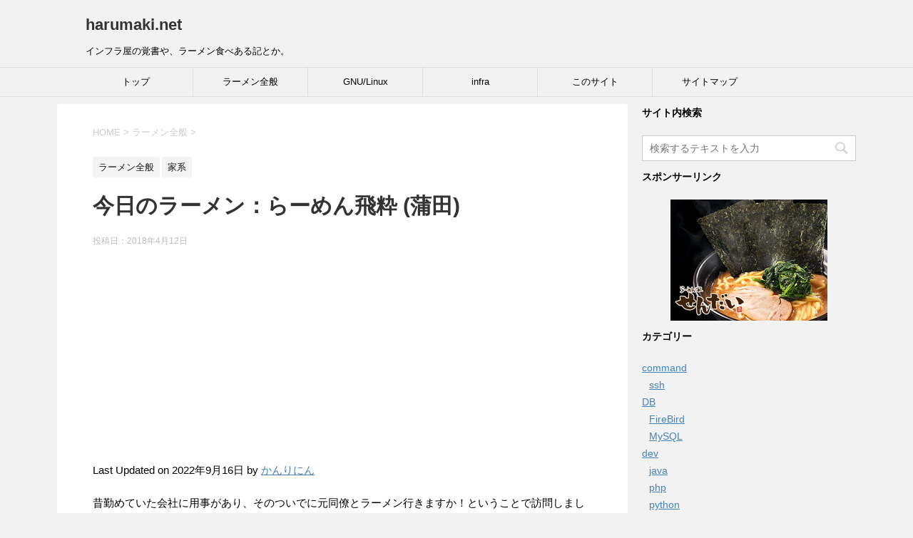

--- FILE ---
content_type: text/html; charset=UTF-8
request_url: https://www.harumaki.net/2018/04/12/ramen-hiiki_kamata/
body_size: 127014
content:
<!DOCTYPE html>
<!--[if lt IE 7]>
<html class="ie6" lang="ja"> <![endif]-->
<!--[if IE 7]>
<html class="i7" lang="ja"> <![endif]-->
<!--[if IE 8]>
<html class="ie" lang="ja"> <![endif]-->
<!--[if gt IE 8]><!-->
<html lang="ja">
	<!--<![endif]-->
	<head prefix="og: http://ogp.me/ns# fb: http://ogp.me/ns/fb# article: http://ogp.me/ns/article#">
		<meta charset="UTF-8" >
		<meta name="viewport" content="width=device-width,initial-scale=1.0,user-scalable=yes">
		<meta name="format-detection" content="telephone=no" >
		
		
		<link rel="alternate" type="application/rss+xml" title="harumaki.net RSS Feed" href="https://www.harumaki.net/feed/" />
		<link rel="pingback" href="https://www.harumaki.net/xmlrpc.php" >
		<!--[if lt IE 9]>
		<script src="http://css3-mediaqueries-js.googlecode.com/svn/trunk/css3-mediaqueries.js"></script>
		<script src="https://www.harumaki.net/wp-content/themes/stinger8/js/html5shiv.js"></script>
		<![endif]-->
				<meta name='robots' content='index, follow, max-image-preview:large, max-snippet:-1, max-video-preview:-1' />

	<!-- This site is optimized with the Yoast SEO plugin v26.7 - https://yoast.com/wordpress/plugins/seo/ -->
	<title>今日のラーメン：らーめん飛粋 (蒲田) - harumaki.net</title>
	<meta name="description" content="一見ライトに見えつつ、啜るとしっかりした出汁感がありますが、厚み…密度…どの表現も当てはまらず。一方確かなバランスと存在感があります。" />
	<link rel="canonical" href="https://www.harumaki.net/2018/04/12/ramen-hiiki_kamata/" />
	<meta property="og:locale" content="ja_JP" />
	<meta property="og:type" content="article" />
	<meta property="og:title" content="今日のラーメン：らーめん飛粋 (蒲田) - harumaki.net" />
	<meta property="og:description" content="一見ライトに見えつつ、啜るとしっかりした出汁感がありますが、厚み…密度…どの表現も当てはまらず。一方確かなバランスと存在感があります。" />
	<meta property="og:url" content="https://www.harumaki.net/2018/04/12/ramen-hiiki_kamata/" />
	<meta property="og:site_name" content="harumaki.net" />
	<meta property="article:published_time" content="2018-04-12T14:30:34+00:00" />
	<meta property="article:modified_time" content="2022-09-16T13:08:30+00:00" />
	<meta property="og:image" content="https://www.harumaki.net/wp-content/uploads/2018/04/20180413_232302.jpg" />
	<meta property="og:image:width" content="1842" />
	<meta property="og:image:height" content="1080" />
	<meta property="og:image:type" content="image/jpeg" />
	<meta name="author" content="かんりにん" />
	<meta name="twitter:card" content="summary_large_image" />
	<meta name="twitter:label1" content="執筆者" />
	<meta name="twitter:data1" content="かんりにん" />
	<meta name="twitter:label2" content="推定読み取り時間" />
	<meta name="twitter:data2" content="4分" />
	<script type="application/ld+json" class="yoast-schema-graph">{"@context":"https://schema.org","@graph":[{"@type":"Article","@id":"https://www.harumaki.net/2018/04/12/ramen-hiiki_kamata/#article","isPartOf":{"@id":"https://www.harumaki.net/2018/04/12/ramen-hiiki_kamata/"},"author":{"name":"かんりにん","@id":"https://www.harumaki.net/#/schema/person/213ddb9962ca721c5d4eaa99c5bf5b00"},"headline":"今日のラーメン：らーめん飛粋 (蒲田)","datePublished":"2018-04-12T14:30:34+00:00","dateModified":"2022-09-16T13:08:30+00:00","mainEntityOfPage":{"@id":"https://www.harumaki.net/2018/04/12/ramen-hiiki_kamata/"},"wordCount":9,"commentCount":0,"image":{"@id":"https://www.harumaki.net/2018/04/12/ramen-hiiki_kamata/#primaryimage"},"thumbnailUrl":"https://www.harumaki.net/wp-content/uploads/2018/04/20180413_232302.jpg","keywords":["ラーメン","家系","蒲田・大森"],"articleSection":["ラーメン全般","家系"],"inLanguage":"ja","potentialAction":[{"@type":"CommentAction","name":"Comment","target":["https://www.harumaki.net/2018/04/12/ramen-hiiki_kamata/#respond"]}]},{"@type":"WebPage","@id":"https://www.harumaki.net/2018/04/12/ramen-hiiki_kamata/","url":"https://www.harumaki.net/2018/04/12/ramen-hiiki_kamata/","name":"今日のラーメン：らーめん飛粋 (蒲田) - harumaki.net","isPartOf":{"@id":"https://www.harumaki.net/#website"},"primaryImageOfPage":{"@id":"https://www.harumaki.net/2018/04/12/ramen-hiiki_kamata/#primaryimage"},"image":{"@id":"https://www.harumaki.net/2018/04/12/ramen-hiiki_kamata/#primaryimage"},"thumbnailUrl":"https://www.harumaki.net/wp-content/uploads/2018/04/20180413_232302.jpg","datePublished":"2018-04-12T14:30:34+00:00","dateModified":"2022-09-16T13:08:30+00:00","author":{"@id":"https://www.harumaki.net/#/schema/person/213ddb9962ca721c5d4eaa99c5bf5b00"},"description":"一見ライトに見えつつ、啜るとしっかりした出汁感がありますが、厚み…密度…どの表現も当てはまらず。一方確かなバランスと存在感があります。","breadcrumb":{"@id":"https://www.harumaki.net/2018/04/12/ramen-hiiki_kamata/#breadcrumb"},"inLanguage":"ja","potentialAction":[{"@type":"ReadAction","target":["https://www.harumaki.net/2018/04/12/ramen-hiiki_kamata/"]}]},{"@type":"ImageObject","inLanguage":"ja","@id":"https://www.harumaki.net/2018/04/12/ramen-hiiki_kamata/#primaryimage","url":"https://www.harumaki.net/wp-content/uploads/2018/04/20180413_232302.jpg","contentUrl":"https://www.harumaki.net/wp-content/uploads/2018/04/20180413_232302.jpg","width":1842,"height":1080,"caption":"ラーメン並(もも)＋ライス"},{"@type":"BreadcrumbList","@id":"https://www.harumaki.net/2018/04/12/ramen-hiiki_kamata/#breadcrumb","itemListElement":[{"@type":"ListItem","position":1,"name":"ホーム","item":"https://www.harumaki.net/"},{"@type":"ListItem","position":2,"name":"今日のラーメン：らーめん飛粋 (蒲田)"}]},{"@type":"WebSite","@id":"https://www.harumaki.net/#website","url":"https://www.harumaki.net/","name":"harumaki.net","description":"インフラ屋の覚書や、ラーメン食べある記とか。","potentialAction":[{"@type":"SearchAction","target":{"@type":"EntryPoint","urlTemplate":"https://www.harumaki.net/?s={search_term_string}"},"query-input":{"@type":"PropertyValueSpecification","valueRequired":true,"valueName":"search_term_string"}}],"inLanguage":"ja"},{"@type":"Person","@id":"https://www.harumaki.net/#/schema/person/213ddb9962ca721c5d4eaa99c5bf5b00","name":"かんりにん","description":"本サイトの管理人兼投稿者です。くわしくは『このサイト』をご覧ください～","url":"https://www.harumaki.net/author/admin/"}]}</script>
	<!-- / Yoast SEO plugin. -->


<link rel='dns-prefetch' href='//ajax.googleapis.com' />
<link rel='dns-prefetch' href='//www.googletagmanager.com' />
<link rel='dns-prefetch' href='//pagead2.googlesyndication.com' />
<link rel="alternate" title="oEmbed (JSON)" type="application/json+oembed" href="https://www.harumaki.net/wp-json/oembed/1.0/embed?url=https%3A%2F%2Fwww.harumaki.net%2F2018%2F04%2F12%2Framen-hiiki_kamata%2F" />
<link rel="alternate" title="oEmbed (XML)" type="text/xml+oembed" href="https://www.harumaki.net/wp-json/oembed/1.0/embed?url=https%3A%2F%2Fwww.harumaki.net%2F2018%2F04%2F12%2Framen-hiiki_kamata%2F&#038;format=xml" />
<style id='wp-img-auto-sizes-contain-inline-css' type='text/css'>
img:is([sizes=auto i],[sizes^="auto," i]){contain-intrinsic-size:3000px 1500px}
/*# sourceURL=wp-img-auto-sizes-contain-inline-css */
</style>
<style id='wp-emoji-styles-inline-css' type='text/css'>

	img.wp-smiley, img.emoji {
		display: inline !important;
		border: none !important;
		box-shadow: none !important;
		height: 1em !important;
		width: 1em !important;
		margin: 0 0.07em !important;
		vertical-align: -0.1em !important;
		background: none !important;
		padding: 0 !important;
	}
/*# sourceURL=wp-emoji-styles-inline-css */
</style>
<link rel='stylesheet' id='wp-block-library-css' href='https://www.harumaki.net/wp-includes/css/dist/block-library/style.min.css?ver=6.9' type='text/css' media='all' />
<style id='global-styles-inline-css' type='text/css'>
:root{--wp--preset--aspect-ratio--square: 1;--wp--preset--aspect-ratio--4-3: 4/3;--wp--preset--aspect-ratio--3-4: 3/4;--wp--preset--aspect-ratio--3-2: 3/2;--wp--preset--aspect-ratio--2-3: 2/3;--wp--preset--aspect-ratio--16-9: 16/9;--wp--preset--aspect-ratio--9-16: 9/16;--wp--preset--color--black: #000000;--wp--preset--color--cyan-bluish-gray: #abb8c3;--wp--preset--color--white: #ffffff;--wp--preset--color--pale-pink: #f78da7;--wp--preset--color--vivid-red: #cf2e2e;--wp--preset--color--luminous-vivid-orange: #ff6900;--wp--preset--color--luminous-vivid-amber: #fcb900;--wp--preset--color--light-green-cyan: #7bdcb5;--wp--preset--color--vivid-green-cyan: #00d084;--wp--preset--color--pale-cyan-blue: #8ed1fc;--wp--preset--color--vivid-cyan-blue: #0693e3;--wp--preset--color--vivid-purple: #9b51e0;--wp--preset--gradient--vivid-cyan-blue-to-vivid-purple: linear-gradient(135deg,rgb(6,147,227) 0%,rgb(155,81,224) 100%);--wp--preset--gradient--light-green-cyan-to-vivid-green-cyan: linear-gradient(135deg,rgb(122,220,180) 0%,rgb(0,208,130) 100%);--wp--preset--gradient--luminous-vivid-amber-to-luminous-vivid-orange: linear-gradient(135deg,rgb(252,185,0) 0%,rgb(255,105,0) 100%);--wp--preset--gradient--luminous-vivid-orange-to-vivid-red: linear-gradient(135deg,rgb(255,105,0) 0%,rgb(207,46,46) 100%);--wp--preset--gradient--very-light-gray-to-cyan-bluish-gray: linear-gradient(135deg,rgb(238,238,238) 0%,rgb(169,184,195) 100%);--wp--preset--gradient--cool-to-warm-spectrum: linear-gradient(135deg,rgb(74,234,220) 0%,rgb(151,120,209) 20%,rgb(207,42,186) 40%,rgb(238,44,130) 60%,rgb(251,105,98) 80%,rgb(254,248,76) 100%);--wp--preset--gradient--blush-light-purple: linear-gradient(135deg,rgb(255,206,236) 0%,rgb(152,150,240) 100%);--wp--preset--gradient--blush-bordeaux: linear-gradient(135deg,rgb(254,205,165) 0%,rgb(254,45,45) 50%,rgb(107,0,62) 100%);--wp--preset--gradient--luminous-dusk: linear-gradient(135deg,rgb(255,203,112) 0%,rgb(199,81,192) 50%,rgb(65,88,208) 100%);--wp--preset--gradient--pale-ocean: linear-gradient(135deg,rgb(255,245,203) 0%,rgb(182,227,212) 50%,rgb(51,167,181) 100%);--wp--preset--gradient--electric-grass: linear-gradient(135deg,rgb(202,248,128) 0%,rgb(113,206,126) 100%);--wp--preset--gradient--midnight: linear-gradient(135deg,rgb(2,3,129) 0%,rgb(40,116,252) 100%);--wp--preset--font-size--small: 13px;--wp--preset--font-size--medium: 20px;--wp--preset--font-size--large: 36px;--wp--preset--font-size--x-large: 42px;--wp--preset--spacing--20: 0.44rem;--wp--preset--spacing--30: 0.67rem;--wp--preset--spacing--40: 1rem;--wp--preset--spacing--50: 1.5rem;--wp--preset--spacing--60: 2.25rem;--wp--preset--spacing--70: 3.38rem;--wp--preset--spacing--80: 5.06rem;--wp--preset--shadow--natural: 6px 6px 9px rgba(0, 0, 0, 0.2);--wp--preset--shadow--deep: 12px 12px 50px rgba(0, 0, 0, 0.4);--wp--preset--shadow--sharp: 6px 6px 0px rgba(0, 0, 0, 0.2);--wp--preset--shadow--outlined: 6px 6px 0px -3px rgb(255, 255, 255), 6px 6px rgb(0, 0, 0);--wp--preset--shadow--crisp: 6px 6px 0px rgb(0, 0, 0);}:where(.is-layout-flex){gap: 0.5em;}:where(.is-layout-grid){gap: 0.5em;}body .is-layout-flex{display: flex;}.is-layout-flex{flex-wrap: wrap;align-items: center;}.is-layout-flex > :is(*, div){margin: 0;}body .is-layout-grid{display: grid;}.is-layout-grid > :is(*, div){margin: 0;}:where(.wp-block-columns.is-layout-flex){gap: 2em;}:where(.wp-block-columns.is-layout-grid){gap: 2em;}:where(.wp-block-post-template.is-layout-flex){gap: 1.25em;}:where(.wp-block-post-template.is-layout-grid){gap: 1.25em;}.has-black-color{color: var(--wp--preset--color--black) !important;}.has-cyan-bluish-gray-color{color: var(--wp--preset--color--cyan-bluish-gray) !important;}.has-white-color{color: var(--wp--preset--color--white) !important;}.has-pale-pink-color{color: var(--wp--preset--color--pale-pink) !important;}.has-vivid-red-color{color: var(--wp--preset--color--vivid-red) !important;}.has-luminous-vivid-orange-color{color: var(--wp--preset--color--luminous-vivid-orange) !important;}.has-luminous-vivid-amber-color{color: var(--wp--preset--color--luminous-vivid-amber) !important;}.has-light-green-cyan-color{color: var(--wp--preset--color--light-green-cyan) !important;}.has-vivid-green-cyan-color{color: var(--wp--preset--color--vivid-green-cyan) !important;}.has-pale-cyan-blue-color{color: var(--wp--preset--color--pale-cyan-blue) !important;}.has-vivid-cyan-blue-color{color: var(--wp--preset--color--vivid-cyan-blue) !important;}.has-vivid-purple-color{color: var(--wp--preset--color--vivid-purple) !important;}.has-black-background-color{background-color: var(--wp--preset--color--black) !important;}.has-cyan-bluish-gray-background-color{background-color: var(--wp--preset--color--cyan-bluish-gray) !important;}.has-white-background-color{background-color: var(--wp--preset--color--white) !important;}.has-pale-pink-background-color{background-color: var(--wp--preset--color--pale-pink) !important;}.has-vivid-red-background-color{background-color: var(--wp--preset--color--vivid-red) !important;}.has-luminous-vivid-orange-background-color{background-color: var(--wp--preset--color--luminous-vivid-orange) !important;}.has-luminous-vivid-amber-background-color{background-color: var(--wp--preset--color--luminous-vivid-amber) !important;}.has-light-green-cyan-background-color{background-color: var(--wp--preset--color--light-green-cyan) !important;}.has-vivid-green-cyan-background-color{background-color: var(--wp--preset--color--vivid-green-cyan) !important;}.has-pale-cyan-blue-background-color{background-color: var(--wp--preset--color--pale-cyan-blue) !important;}.has-vivid-cyan-blue-background-color{background-color: var(--wp--preset--color--vivid-cyan-blue) !important;}.has-vivid-purple-background-color{background-color: var(--wp--preset--color--vivid-purple) !important;}.has-black-border-color{border-color: var(--wp--preset--color--black) !important;}.has-cyan-bluish-gray-border-color{border-color: var(--wp--preset--color--cyan-bluish-gray) !important;}.has-white-border-color{border-color: var(--wp--preset--color--white) !important;}.has-pale-pink-border-color{border-color: var(--wp--preset--color--pale-pink) !important;}.has-vivid-red-border-color{border-color: var(--wp--preset--color--vivid-red) !important;}.has-luminous-vivid-orange-border-color{border-color: var(--wp--preset--color--luminous-vivid-orange) !important;}.has-luminous-vivid-amber-border-color{border-color: var(--wp--preset--color--luminous-vivid-amber) !important;}.has-light-green-cyan-border-color{border-color: var(--wp--preset--color--light-green-cyan) !important;}.has-vivid-green-cyan-border-color{border-color: var(--wp--preset--color--vivid-green-cyan) !important;}.has-pale-cyan-blue-border-color{border-color: var(--wp--preset--color--pale-cyan-blue) !important;}.has-vivid-cyan-blue-border-color{border-color: var(--wp--preset--color--vivid-cyan-blue) !important;}.has-vivid-purple-border-color{border-color: var(--wp--preset--color--vivid-purple) !important;}.has-vivid-cyan-blue-to-vivid-purple-gradient-background{background: var(--wp--preset--gradient--vivid-cyan-blue-to-vivid-purple) !important;}.has-light-green-cyan-to-vivid-green-cyan-gradient-background{background: var(--wp--preset--gradient--light-green-cyan-to-vivid-green-cyan) !important;}.has-luminous-vivid-amber-to-luminous-vivid-orange-gradient-background{background: var(--wp--preset--gradient--luminous-vivid-amber-to-luminous-vivid-orange) !important;}.has-luminous-vivid-orange-to-vivid-red-gradient-background{background: var(--wp--preset--gradient--luminous-vivid-orange-to-vivid-red) !important;}.has-very-light-gray-to-cyan-bluish-gray-gradient-background{background: var(--wp--preset--gradient--very-light-gray-to-cyan-bluish-gray) !important;}.has-cool-to-warm-spectrum-gradient-background{background: var(--wp--preset--gradient--cool-to-warm-spectrum) !important;}.has-blush-light-purple-gradient-background{background: var(--wp--preset--gradient--blush-light-purple) !important;}.has-blush-bordeaux-gradient-background{background: var(--wp--preset--gradient--blush-bordeaux) !important;}.has-luminous-dusk-gradient-background{background: var(--wp--preset--gradient--luminous-dusk) !important;}.has-pale-ocean-gradient-background{background: var(--wp--preset--gradient--pale-ocean) !important;}.has-electric-grass-gradient-background{background: var(--wp--preset--gradient--electric-grass) !important;}.has-midnight-gradient-background{background: var(--wp--preset--gradient--midnight) !important;}.has-small-font-size{font-size: var(--wp--preset--font-size--small) !important;}.has-medium-font-size{font-size: var(--wp--preset--font-size--medium) !important;}.has-large-font-size{font-size: var(--wp--preset--font-size--large) !important;}.has-x-large-font-size{font-size: var(--wp--preset--font-size--x-large) !important;}
/*# sourceURL=global-styles-inline-css */
</style>

<style id='classic-theme-styles-inline-css' type='text/css'>
/*! This file is auto-generated */
.wp-block-button__link{color:#fff;background-color:#32373c;border-radius:9999px;box-shadow:none;text-decoration:none;padding:calc(.667em + 2px) calc(1.333em + 2px);font-size:1.125em}.wp-block-file__button{background:#32373c;color:#fff;text-decoration:none}
/*# sourceURL=/wp-includes/css/classic-themes.min.css */
</style>
<link rel='stylesheet' id='toc-screen-css' href='https://www.harumaki.net/wp-content/plugins/table-of-contents-plus/screen.min.css?ver=2411.1' type='text/css' media='all' />
<link rel='stylesheet' id='amazon-auto-links-_common-css' href='https://www.harumaki.net/wp-content/plugins/amazon-auto-links/template/_common/style.min.css?ver=5.4.3' type='text/css' media='all' />
<link rel='stylesheet' id='amazon-auto-links-list-css' href='https://www.harumaki.net/wp-content/plugins/amazon-auto-links/template/list/style.min.css?ver=1.4.1' type='text/css' media='all' />
<link rel='stylesheet' id='normalize-css' href='https://www.harumaki.net/wp-content/themes/stinger8/css/normalize.css?ver=1.5.9' type='text/css' media='all' />
<link rel='stylesheet' id='font-awesome-css' href='https://www.harumaki.net/wp-content/themes/stinger8/css/fontawesome/css/font-awesome.min.css?ver=4.5.0' type='text/css' media='all' />
<link rel='stylesheet' id='style-css' href='https://www.harumaki.net/wp-content/themes/stinger8/style.css?ver=6.9' type='text/css' media='all' />
<link rel='stylesheet' id='dashicons-css' href='https://www.harumaki.net/wp-includes/css/dashicons.min.css?ver=6.9' type='text/css' media='all' />
<link rel='stylesheet' id='wp-pointer-css' href='https://www.harumaki.net/wp-includes/css/wp-pointer.min.css?ver=6.9' type='text/css' media='all' />
<script type="text/javascript" src="//ajax.googleapis.com/ajax/libs/jquery/1.11.3/jquery.min.js?ver=1.11.3" id="jquery-js"></script>

<!-- Site Kit によって追加された Google タグ（gtag.js）スニペット -->
<!-- Google アナリティクス スニペット (Site Kit が追加) -->
<script type="text/javascript" src="https://www.googletagmanager.com/gtag/js?id=GT-NFBT7VC" id="google_gtagjs-js" async></script>
<script type="text/javascript" id="google_gtagjs-js-after">
/* <![CDATA[ */
window.dataLayer = window.dataLayer || [];function gtag(){dataLayer.push(arguments);}
gtag("set","linker",{"domains":["www.harumaki.net"]});
gtag("js", new Date());
gtag("set", "developer_id.dZTNiMT", true);
gtag("config", "GT-NFBT7VC");
//# sourceURL=google_gtagjs-js-after
/* ]]> */
</script>
<link rel="https://api.w.org/" href="https://www.harumaki.net/wp-json/" /><link rel="alternate" title="JSON" type="application/json" href="https://www.harumaki.net/wp-json/wp/v2/posts/7553" /><link rel='shortlink' href='https://www.harumaki.net/?p=7553' />

<!-- Powered by AdSense-Deluxe WordPress Plugin v0.8 - http://www.acmetech.com/blog/adsense-deluxe/ -->

<!-- This site is using AdRotate v5.17.2 to display their advertisements - https://ajdg.solutions/ -->
<!-- AdRotate CSS -->
<style type="text/css" media="screen">
	.g { margin:0px; padding:0px; overflow:hidden; line-height:1; zoom:1; }
	.g img { height:auto; }
	.g-col { position:relative; float:left; }
	.g-col:first-child { margin-left: 0; }
	.g-col:last-child { margin-right: 0; }
	@media only screen and (max-width: 480px) {
		.g-col, .g-dyn, .g-single { width:100%; margin-left:0; margin-right:0; }
	}
</style>
<!-- /AdRotate CSS -->

<meta name="generator" content="Site Kit by Google 1.171.0" /><style type='text/css' id='amazon-auto-links-button-css' data-version='5.4.3'>.amazon-auto-links-button.amazon-auto-links-button-default { background-image: -webkit-linear-gradient(top, #4997e5, #3f89ba);background-image: -moz-linear-gradient(top, #4997e5, #3f89ba);background-image: -ms-linear-gradient(top, #4997e5, #3f89ba);background-image: -o-linear-gradient(top, #4997e5, #3f89ba);background-image: linear-gradient(to bottom, #4997e5, #3f89ba);-webkit-border-radius: 4px;-moz-border-radius: 4px;border-radius: 4px;margin-left: auto;margin-right: auto;text-align: center;white-space: nowrap;color: #ffffff;font-size: 13px;text-shadow: 0 0 transparent;width: 100px;padding: 7px 8px 8px 8px;background: #3498db;border: solid #6891a5 1px;text-decoration: none;}.amazon-auto-links-button.amazon-auto-links-button-default:hover {background: #3cb0fd;background-image: -webkit-linear-gradient(top, #3cb0fd, #3498db);background-image: -moz-linear-gradient(top, #3cb0fd, #3498db);background-image: -ms-linear-gradient(top, #3cb0fd, #3498db);background-image: -o-linear-gradient(top, #3cb0fd, #3498db);background-image: linear-gradient(to bottom, #3cb0fd, #3498db);text-decoration: none;}.amazon-auto-links-button.amazon-auto-links-button-default > a {color: inherit; border-bottom: none;text-decoration: none; }.amazon-auto-links-button.amazon-auto-links-button-default > a:hover {color: inherit;}.amazon-auto-links-button > a, .amazon-auto-links-button > a:hover {-webkit-box-shadow: none;box-shadow: none;color: inherit;}div.amazon-auto-links-button {line-height: 1.3; }button.amazon-auto-links-button {white-space: nowrap;}.amazon-auto-links-button-link {text-decoration: none;}.amazon-auto-links-button-13615 { display: block; margin-right: auto; margin-left: auto; position: relative; width: 148px; height: 79px; transform: scale(0.98); } .amazon-auto-links-button-13615:hover { transform: scale(1.0); } .amazon-auto-links-button-13615 > img { height: unset; max-width: 100%; max-height: 100%; margin-right: auto; margin-left: auto; display: block; position: absolute; top: 50%; left: 50%; -ms-transform: translate(-50%, -50%); transform: translate(-50%, -50%); } .amazon-auto-links-button-13615 > img:hover { filter: alpha(opacity=70); opacity: 0.7; }.amazon-auto-links-button-13613 { margin-right: auto; margin-left: auto; white-space: nowrap; text-align: center; display: inline-flex; justify-content: space-around; font-size: 13px; color: #000000; font-weight: 500; padding: 3px; border-radius: 4px; border-color: #c89411 #b0820f #99710d; border-width: 1px; background-color: #ecb21f; transform: scale(0.98); border-style: solid; background-image: linear-gradient(to bottom,#f8e3ad,#eeba37); } .amazon-auto-links-button-13613 * { box-sizing: border-box; } .amazon-auto-links-button-13613 .button-icon { margin-right: auto; margin-left: auto; display: none; height: auto; border: solid 0; } .amazon-auto-links-button-13613 .button-icon > i { display: inline-block; width: 100%; height: 100%; } .amazon-auto-links-button-13613 .button-icon-left { display: inline-flex; background-color: #2d2d2d; border-width: 1px; border-color: #0a0a0a; border-radius: 2px; margin: 0px; padding-top: 2px; padding-right: 2px; padding-bottom: 3px; padding-left: 2px; min-width: 25px; min-height: 25px; } .amazon-auto-links-button-13613 .button-icon-left > i { background-color: #ffffff; background-size: contain; background-position: center; background-repeat: no-repeat; -webkit-mask-image: url('https://www.harumaki.net/wp-content/plugins/amazon-auto-links/include/core/component/button/asset/image/icon/cart.svg'); mask-image: url('https://www.harumaki.net/wp-content/plugins/amazon-auto-links/include/core/component/button/asset/image/icon/cart.svg'); -webkit-mask-position: center center; mask-position: center center; -webkit-mask-repeat: no-repeat; mask-repeat: no-repeat; } .amazon-auto-links-button-13613 .button-label { margin-top: 0px; margin-right: 32px; margin-bottom: 0px; margin-left: 32px; } .amazon-auto-links-button-13613 > * { align-items: center; display: inline-flex; vertical-align: middle; } .amazon-auto-links-button-13613:hover { transform: scale(1.0); filter: alpha(opacity=70); opacity: 0.7; }.amazon-auto-links-button-13614 { display: block; margin-right: auto; margin-left: auto; position: relative; width: 176px; height: 28px; } .amazon-auto-links-button-13614 > img { height: unset; max-width: 100%; max-height: 100%; margin-right: auto; margin-left: auto; display: block; position: absolute; top: 50%; left: 50%; -ms-transform: translate(-50%, -50%); transform: translate(-50%, -50%); }.amazon-auto-links-button-13612 { margin-right: auto; margin-left: auto; white-space: nowrap; text-align: center; display: inline-flex; justify-content: space-around; font-size: 13px; color: #000000; font-weight: 500; padding-top: 8px; padding-right: 16px; padding-bottom: 8px; padding-left: 16px; border-radius: 19px; border-color: #e8b500; border-width: 1px; background-color: #ffd814; transform: scale(0.98); border-style: solid; background-solid: solid; } .amazon-auto-links-button-13612 * { box-sizing: border-box; } .amazon-auto-links-button-13612 .button-icon { margin-right: auto; margin-left: auto; display: none; height: auto; border: solid 0; } .amazon-auto-links-button-13612 .button-icon > i { display: inline-block; width: 100%; height: 100%; } .amazon-auto-links-button-13612 .button-label { margin-top: 0px; margin-right: 32px; margin-bottom: 0px; margin-left: 32px; } .amazon-auto-links-button-13612 > * { align-items: center; display: inline-flex; vertical-align: middle; } .amazon-auto-links-button-13612:hover { transform: scale(1.0); filter: alpha(opacity=70); opacity: 0.7; }.amazon-auto-links-button-13610 { margin-right: auto; margin-left: auto; white-space: nowrap; text-align: center; display: inline-flex; justify-content: space-around; font-size: 13px; color: #ffffff; font-weight: 400; padding-top: 8px; padding-right: 16px; padding-bottom: 8px; padding-left: 16px; border-radius: 4px; border-color: #1f628d; border-width: 1px; background-color: #4997e5; transform: scale(0.98); border-style: none; background-solid: solid; } .amazon-auto-links-button-13610 * { box-sizing: border-box; } .amazon-auto-links-button-13610 .button-icon { margin-right: auto; margin-left: auto; display: none; height: auto; border: solid 0; } .amazon-auto-links-button-13610 .button-icon > i { display: inline-block; width: 100%; height: 100%; } .amazon-auto-links-button-13610 .button-icon-left { display: inline-flex; background-color: transparent; border-color: transparent; padding: 0px; margin: 0px; min-height: 17px; min-width: 17px; padding-top: 0px; padding-right: 0px; padding-bottom: 0px; padding-left: 0px; } .amazon-auto-links-button-13610 .button-icon-left > i { background-color: #ffffff; background-size: contain; background-position: center; background-repeat: no-repeat; -webkit-mask-image: url('https://www.harumaki.net/wp-content/plugins/amazon-auto-links/include/core/component/button/asset/image/icon/cart.svg'); mask-image: url('https://www.harumaki.net/wp-content/plugins/amazon-auto-links/include/core/component/button/asset/image/icon/cart.svg'); -webkit-mask-position: center center; mask-position: center center; -webkit-mask-repeat: no-repeat; mask-repeat: no-repeat; } .amazon-auto-links-button-13610 .button-label { margin-top: 0px; margin-right: 8px; margin-bottom: 0px; margin-left: 8px; } .amazon-auto-links-button-13610 > * { align-items: center; display: inline-flex; vertical-align: middle; } .amazon-auto-links-button-13610:hover { transform: scale(1.0); filter: alpha(opacity=70); opacity: 0.7; }.amazon-auto-links-button-13611 { margin-right: auto; margin-left: auto; white-space: nowrap; text-align: center; display: inline-flex; justify-content: space-around; font-size: 13px; color: #ffffff; font-weight: 400; padding-top: 8px; padding-right: 16px; padding-bottom: 8px; padding-left: 16px; border-radius: 0px; border-color: #1f628d; border-width: 1px; background-color: #0a0101; transform: scale(0.98); border-style: none; background-solid: solid; } .amazon-auto-links-button-13611 * { box-sizing: border-box; } .amazon-auto-links-button-13611 .button-icon { margin-right: auto; margin-left: auto; display: none; height: auto; border: solid 0; } .amazon-auto-links-button-13611 .button-icon > i { display: inline-block; width: 100%; height: 100%; } .amazon-auto-links-button-13611 .button-icon-left { display: inline-flex; background-color: transparent; border-color: transparent; padding: 0px; margin: 0px; min-height: 17px; min-width: 17px; padding-top: 0px; padding-right: 0px; padding-bottom: 0px; padding-left: 0px; } .amazon-auto-links-button-13611 .button-icon-left > i { background-color: #ffffff; background-size: contain; background-position: center; background-repeat: no-repeat; -webkit-mask-image: url('https://www.harumaki.net/wp-content/plugins/amazon-auto-links/include/core/component/button/asset/image/icon/cart.svg'); mask-image: url('https://www.harumaki.net/wp-content/plugins/amazon-auto-links/include/core/component/button/asset/image/icon/cart.svg'); -webkit-mask-position: center center; mask-position: center center; -webkit-mask-repeat: no-repeat; mask-repeat: no-repeat; } .amazon-auto-links-button-13611 .button-icon-right { display: inline-flex; background-color: #ffffff; border-color: transparent; margin: 0px; min-height: 17px; min-width: 17px; border-radius: 10px; padding-top: 0px; padding-right: 0px; padding-bottom: 0px; padding-left: 2px; } .amazon-auto-links-button-13611 .button-icon-right > i { background-color: #000000; background-size: contain; background-position: center; background-repeat: no-repeat; -webkit-mask-image: url('https://www.harumaki.net/wp-content/plugins/amazon-auto-links/include/core/component/button/asset/image/icon/controls-play.svg'); mask-image: url('https://www.harumaki.net/wp-content/plugins/amazon-auto-links/include/core/component/button/asset/image/icon/controls-play.svg'); -webkit-mask-position: center center; mask-position: center center; -webkit-mask-repeat: no-repeat; mask-repeat: no-repeat; } .amazon-auto-links-button-13611 .button-label { margin-top: 0px; margin-right: 16px; margin-bottom: 0px; margin-left: 16px; } .amazon-auto-links-button-13611 > * { align-items: center; display: inline-flex; vertical-align: middle; } .amazon-auto-links-button-13611:hover { transform: scale(1.0); filter: alpha(opacity=70); opacity: 0.7; }</style>
<!-- Site Kit が追加した Google AdSense メタタグ -->
<meta name="google-adsense-platform-account" content="ca-host-pub-2644536267352236">
<meta name="google-adsense-platform-domain" content="sitekit.withgoogle.com">
<!-- Site Kit が追加した End Google AdSense メタタグ -->

<!-- Google AdSense スニペット (Site Kit が追加) -->
<script type="text/javascript" async="async" src="https://pagead2.googlesyndication.com/pagead/js/adsbygoogle.js?client=ca-pub-7622675790087746&amp;host=ca-host-pub-2644536267352236" crossorigin="anonymous"></script>

<!-- (ここまで) Google AdSense スニペット (Site Kit が追加) -->
	<link rel='stylesheet' id='yarppRelatedCss-css' href='https://www.harumaki.net/wp-content/plugins/yet-another-related-posts-plugin/style/related.css?ver=5.30.11' type='text/css' media='all' />
</head>
	<body class="wp-singular post-template-default single single-post postid-7553 single-format-standard wp-theme-stinger8" >
			<div id="st-ami">
				<div id="wrapper">
				<div id="wrapper-in">
					<header>
						<div id="headbox-bg">
							<div class="clearfix" id="headbox">
								<nav id="s-navi" class="pcnone">
	<dl class="acordion">
		<dt class="trigger">
			<p><span class="op"><i class="fa fa-bars"></i></span></p>
		</dt>

		<dd class="acordion_tree">
						<div class="menu-default-menu-container"><ul id="menu-default-menu" class="menu"><li id="menu-item-7145" class="menu-item menu-item-type-custom menu-item-object-custom menu-item-home menu-item-7145"><a href="http://www.harumaki.net/">トップ</a></li>
<li id="menu-item-4733" class="menu-item menu-item-type-taxonomy menu-item-object-category current-post-ancestor current-menu-parent current-post-parent menu-item-4733"><a href="https://www.harumaki.net/category/%e3%83%a9%e3%83%bc%e3%83%a1%e3%83%b3%e5%85%a8%e8%88%ac/">ラーメン全般</a></li>
<li id="menu-item-4734" class="menu-item menu-item-type-taxonomy menu-item-object-category menu-item-4734"><a href="https://www.harumaki.net/category/linux/">GNU/Linux</a></li>
<li id="menu-item-4735" class="menu-item menu-item-type-taxonomy menu-item-object-category menu-item-4735"><a href="https://www.harumaki.net/category/infra/">infra</a></li>
<li id="menu-item-4732" class="menu-item menu-item-type-post_type menu-item-object-page menu-item-4732"><a href="https://www.harumaki.net/about/">このサイト</a></li>
<li id="menu-item-7144" class="menu-item menu-item-type-post_type menu-item-object-page menu-item-7144"><a href="https://www.harumaki.net/sitemap/">サイトマップ</a></li>
</ul></div>			<div class="clear"></div>

		</dd>
	</dl>
</nav>
									<div id="header-l">
									<!-- ロゴ又はブログ名 -->
									<p class="sitename">
										<a href="https://www.harumaki.net/">
											harumaki.net										</a>
									</p>
									<!-- ロゴ又はブログ名ここまで -->
									<!-- キャプション -->
																			<p class="descr">
											インフラ屋の覚書や、ラーメン食べある記とか。										</p>
																		</div><!-- /#header-l -->

							</div><!-- /#headbox-bg -->
						</div><!-- /#headbox clearfix -->

						<div id="gazou-wide">
										<div id="st-menubox">
			<div id="st-menuwide">
				<nav class="smanone clearfix"><ul id="menu-default-menu-1" class="menu"><li class="menu-item menu-item-type-custom menu-item-object-custom menu-item-home menu-item-7145"><a href="http://www.harumaki.net/">トップ</a></li>
<li class="menu-item menu-item-type-taxonomy menu-item-object-category current-post-ancestor current-menu-parent current-post-parent menu-item-4733"><a href="https://www.harumaki.net/category/%e3%83%a9%e3%83%bc%e3%83%a1%e3%83%b3%e5%85%a8%e8%88%ac/">ラーメン全般</a></li>
<li class="menu-item menu-item-type-taxonomy menu-item-object-category menu-item-4734"><a href="https://www.harumaki.net/category/linux/">GNU/Linux</a></li>
<li class="menu-item menu-item-type-taxonomy menu-item-object-category menu-item-4735"><a href="https://www.harumaki.net/category/infra/">infra</a></li>
<li class="menu-item menu-item-type-post_type menu-item-object-page menu-item-4732"><a href="https://www.harumaki.net/about/">このサイト</a></li>
<li class="menu-item menu-item-type-post_type menu-item-object-page menu-item-7144"><a href="https://www.harumaki.net/sitemap/">サイトマップ</a></li>
</ul></nav>			</div>
		</div>
	
							
						</div>
						<!-- /gazou -->

					</header>
					<div id="content-w">

<div id="content" class="clearfix">
	<div id="contentInner">

		<div class="st-main">

			<!-- ぱんくず -->
			<section id="breadcrumb">
			<ol itemscope itemtype="http://schema.org/BreadcrumbList">
					 <li itemprop="itemListElement" itemscope
      itemtype="http://schema.org/ListItem"><a href="https://www.harumaki.net" itemprop="item"><span itemprop="name">HOME</span></a> > <meta itemprop="position" content="1" /></li>
									<li itemprop="itemListElement" itemscope
      itemtype="http://schema.org/ListItem"><a href="https://www.harumaki.net/category/%e3%83%a9%e3%83%bc%e3%83%a1%e3%83%b3%e5%85%a8%e8%88%ac/" itemprop="item">
					<span itemprop="name">ラーメン全般</span> </a> &gt;<meta itemprop="position" content="2" /></li> 
							</ol>
			</section>
			<!--/ ぱんくず -->

			<div id="post-7553" class="st-post post-7553 post type-post status-publish format-standard has-post-thumbnail hentry category-12 category-107 tag-97 tag-52 tag-150">
				<article>
					<!--ループ開始 -->
										
										<p class="st-catgroup">
					<a href="https://www.harumaki.net/category/%e3%83%a9%e3%83%bc%e3%83%a1%e3%83%b3%e5%85%a8%e8%88%ac/" title="View all posts in ラーメン全般" rel="category tag"><span class="catname st-catid12">ラーメン全般</span></a> <a href="https://www.harumaki.net/category/%e3%83%a9%e3%83%bc%e3%83%a1%e3%83%b3%e5%85%a8%e8%88%ac/%e5%ae%b6%e7%b3%bb/" title="View all posts in 家系" rel="category tag"><span class="catname st-catid107">家系</span></a>					</p>
									

					<h1 class="entry-title">今日のラーメン：らーめん飛粋 (蒲田)</h1>

					<div class="blogbox">
						<p><span class="kdate">
															投稿日：2018年4月12日																					</span></p>
					</div>

					<div class="mainbox">
							<div class="entry-content">
								<div class="g g-3"><div class="g-single a-9"><script async src="//pagead2.googlesyndication.com/pagead/js/adsbygoogle.js"></script>
<!-- レスポンシブ2 -->
<ins class="adsbygoogle"
     style="display:block"
     data-ad-client="ca-pub-7622675790087746"
     data-ad-slot="3091382422"
     data-ad-format="auto"></ins>
<script>
(adsbygoogle = window.adsbygoogle || []).push({});
</script></div></div><p class="post-modified-info">Last Updated on 2022年9月16日 by <a href="" target="_blank" class="last-modified-author">かんりにん</a></p>
<p>昔勤めていた会社に用事があり、そのついでに元同僚とラーメン行きますか！ということで訪問しました。<br />
蒲田駅東口の○貴家さんが改修されたあと看板が変わったこちらへ。<br />
○貴家さんのとき何度か訪問した同僚は『ずいぶん店構えが変わったけど、前と同じ人がやってますね』とのことで、つながりを確認できました。</p>
<p>20時半過ぎの訪問で先客2、後客2。<br />
メニューは、モモ肉とバラ肉の2種類のチャーシューから選ぶタイプで、注文はらーめん並(もも肉)とライス、お好みはすべて普通で頼みました。</p>
<p>カウンターと厨房の隔壁がやや高めですが中はよく見通すことができます。スープ、麺茹での大きい寸胴も確認。そして酒井製麺の麺箱も確認♪<br />
麺上げは平ザルでしたが、若い店主の方はキレの良い湯切りをしてました！<br />
3～4分ほどでどんぶりをいただきます。</p>
<div id="attachment_7554" style="width: 1852px" class="wp-caption aligncenter"><a href="https://www.harumaki.net/2018/04/12/ramen-hiiki_kamata/_20180413_232302/" rel="attachment wp-att-7554"><img fetchpriority="high" decoding="async" aria-describedby="caption-attachment-7554" src="https://www.harumaki.net/wp-content/uploads/2018/04/20180413_232302.jpg" alt="" width="1842" height="1080" class="size-full wp-image-7554" srcset="https://www.harumaki.net/wp-content/uploads/2018/04/20180413_232302.jpg 1842w, https://www.harumaki.net/wp-content/uploads/2018/04/20180413_232302-300x176.jpg 300w, https://www.harumaki.net/wp-content/uploads/2018/04/20180413_232302-768x450.jpg 768w, https://www.harumaki.net/wp-content/uploads/2018/04/20180413_232302-1024x600.jpg 1024w" sizes="(max-width: 1842px) 100vw, 1842px" /></a><p id="caption-attachment-7554" class="wp-caption-text">らーめん並(もも肉)＋ライス</p></div>
<p>スープ：<br />
ごく僅かに獣臭がある一見ライトに見えるとんこつ出汁、啜るとしっかりした出汁感があります。が、厚み…密度…濃厚…どの表現も当てはまらず、しかし確かなバランスと存在感があります。醤油はやや軽めですが出汁とのマッチングは良好で美味しい！<br />
鶏油はライトな旨みがあり、口当たり良好です。</p>
<p>麺：<br />
長さの短い縮れ気味の中太麺、茹で具合はやや固めでモチモチ感があまりなく、なんとなく食感だけだと大橋多摩の固めっぽい印象。<br />
酒井の麺箱を前にしていざ啜った感想が『大橋っぽい？』とか、何をトチ狂ったのかと我ながら思いますがwww<br />
まだまだ舌の修行が足りないのか、独自のオーダーなのか？お店ごとに決めた茹で時間もあるでしょうし、麺茹でひとつとっても奥が深いなぁと改めて感じた次第。</p>
<p>具：<br />
家系にはモモかな！ということでチョイスしたもも肉チャーシュー、面積、厚みともに申し分ないボリューム。少々噛み応えがありますが、燻製されていて美味い！<br />
海苔は少しだけ小ぶりでやや青みがあるタイプ。風味は今一つながら破れずライスを巻けます。<br />
ほうれん草は繊維感を残したタイプ、少量ながら刻みネギが存在感を出してました。</p>
<p>ということで、不思議な存在感のスープでした。比較対象がなぜか思いつかないし、本当に少しだけ感じる獣臭も『演出のため残した』感があり、全体的に丁寧な作りでした。麺といい、自分の舌を試されてるような気がしました。まぁ大した舌でもありませんしｗ『玄人向け家系』でしょうか？？考え過ぎかもしれませんけど(^^ゞ<br />
何だか突っ込みどころのあるレビューになってしまいましたw　ご馳走様でした～</p>
<div><strong><a target="_blank" href="https://tabelog.com/tokyo/A1315/A131503/13217922/?tb_id=tabelog_30c63b1f32b35983e570e5bb7185f0351bada5c9" rel="noopener">らーめん飛粋</a></strong><br />
<script src="https://tabelog.com/badge/google_badge?escape=false&#038;rcd=13217922&#038;user_id=935510" type="text/javascript" charset="utf-8"></script>
</div>
<p style="color:#444444; font-size:12px;">
<strong>関連ランキング：</strong><a href="https://tabelog.com/rstLst/ramen/">ラーメン</a> | <a href="https://tabelog.com/tokyo/A1315/A131503/R2576/rstLst/">蒲田駅</a>、<a href="https://tabelog.com/tokyo/A1315/A131503/R3649/rstLst/">京急蒲田駅</a>、<a href="https://tabelog.com/tokyo/A1317/A131714/R7892/rstLst/">蓮沼駅</a></p>
<!-- Either there are no banners, they are disabled or none qualified for this location! --><div class='yarpp yarpp-related yarpp-related-website yarpp-template-list'>
<!-- YARPP List -->
<h3>関連記事:</h3><ol>
<li><a href="https://www.harumaki.net/2016/08/18/joujouya-ootorii/" rel="bookmark" title="今日のラーメン：上々家 (大鳥居) 六角家のDNA">今日のラーメン：上々家 (大鳥居) 六角家のDNA</a></li>
<li><a href="https://www.harumaki.net/2018/04/26/shydaya_kamata/" rel="bookmark" title="今日のラーメン：横浜家系ラーメン 志田家 ( 蒲田 ) 新規オープン店レビュー">今日のラーメン：横浜家系ラーメン 志田家 ( 蒲田 ) 新規オープン店レビュー</a></li>
<li><a href="https://www.harumaki.net/2021/09/16/kan2ya_kamata/" rel="bookmark" title="今日のラーメン：環2家 蒲田店（蒲田）">今日のラーメン：環2家 蒲田店（蒲田）</a></li>
<li><a href="https://www.harumaki.net/2022/06/04/ginta_kamata/" rel="bookmark" title="今日のラーメン：吟太（蒲田）">今日のラーメン：吟太（蒲田）</a></li>
</ol>
</div>
							</div>
						<div class="adbox">

				
	
							
	</div>
		
							
					</div><!-- .mainboxここまで -->
	
							<div class="sns">
	<ul class="clearfix">
		<!--ツイートボタン-->
		<li class="twitter"> 
		<a onclick="window.open('//twitter.com/intent/tweet?url=https%3A%2F%2Fwww.harumaki.net%2F2018%2F04%2F12%2Framen-hiiki_kamata%2F&text=%E4%BB%8A%E6%97%A5%E3%81%AE%E3%83%A9%E3%83%BC%E3%83%A1%E3%83%B3%EF%BC%9A%E3%82%89%E3%83%BC%E3%82%81%E3%82%93%E9%A3%9B%E7%B2%8B+%28%E8%92%B2%E7%94%B0%29&tw_p=tweetbutton', '', 'width=500,height=450'); return false;"><i class="fa fa-twitter"></i><span class="snstext " >Twitter</span></a>
		</li>

		<!--Facebookボタン-->      
		<li class="facebook">
		<a href="//www.facebook.com/sharer.php?src=bm&u=https%3A%2F%2Fwww.harumaki.net%2F2018%2F04%2F12%2Framen-hiiki_kamata%2F&t=%E4%BB%8A%E6%97%A5%E3%81%AE%E3%83%A9%E3%83%BC%E3%83%A1%E3%83%B3%EF%BC%9A%E3%82%89%E3%83%BC%E3%82%81%E3%82%93%E9%A3%9B%E7%B2%8B+%28%E8%92%B2%E7%94%B0%29" target="_blank"><i class="fa fa-facebook"></i><span class="snstext " >Facebook</span>
		</a>
		</li>

		<!--Google+1ボタン-->
		<li class="googleplus">
		<a href="https://plus.google.com/share?url=https%3A%2F%2Fwww.harumaki.net%2F2018%2F04%2F12%2Framen-hiiki_kamata%2F" target="_blank"><i class="fa fa-google-plus"></i><span class="snstext " >Google+</span></a>
		</li>

		<!--ポケットボタン-->      
		<li class="pocket">
		<a onclick="window.open('//getpocket.com/edit?url=https%3A%2F%2Fwww.harumaki.net%2F2018%2F04%2F12%2Framen-hiiki_kamata%2F&title=%E4%BB%8A%E6%97%A5%E3%81%AE%E3%83%A9%E3%83%BC%E3%83%A1%E3%83%B3%EF%BC%9A%E3%82%89%E3%83%BC%E3%82%81%E3%82%93%E9%A3%9B%E7%B2%8B+%28%E8%92%B2%E7%94%B0%29', '', 'width=500,height=350'); return false;"><i class="fa fa-get-pocket"></i><span class="snstext " >Pocket</span></a></li>

		<!--はてブボタン-->  
		<li class="hatebu">       
			<a href="//b.hatena.ne.jp/entry/https://www.harumaki.net/2018/04/12/ramen-hiiki_kamata/" class="hatena-bookmark-button" data-hatena-bookmark-layout="simple" title="今日のラーメン：らーめん飛粋 (蒲田)"><span style="font-weight:bold" class="fa-hatena">B!</span><span class="snstext " >はてブ</span>
			</a><script type="text/javascript" src="//b.st-hatena.com/js/bookmark_button.js" charset="utf-8" async="async"></script>

		</li>

		<!--LINEボタン-->   
		<li class="line">
		<a href="//line.me/R/msg/text/?%E4%BB%8A%E6%97%A5%E3%81%AE%E3%83%A9%E3%83%BC%E3%83%A1%E3%83%B3%EF%BC%9A%E3%82%89%E3%83%BC%E3%82%81%E3%82%93%E9%A3%9B%E7%B2%8B+%28%E8%92%B2%E7%94%B0%29%0Ahttps%3A%2F%2Fwww.harumaki.net%2F2018%2F04%2F12%2Framen-hiiki_kamata%2F" target="_blank"><i class="fa fa-comment" aria-hidden="true"></i><span class="snstext" >LINE</span></a>
		</li>     
	</ul>

	</div> 

						<p class="tagst">
							<i class="fa fa-folder-open-o" aria-hidden="true"></i>-<a href="https://www.harumaki.net/category/%e3%83%a9%e3%83%bc%e3%83%a1%e3%83%b3%e5%85%a8%e8%88%ac/" rel="category tag">ラーメン全般</a>, <a href="https://www.harumaki.net/category/%e3%83%a9%e3%83%bc%e3%83%a1%e3%83%b3%e5%85%a8%e8%88%ac/%e5%ae%b6%e7%b3%bb/" rel="category tag">家系</a><br/>
							<i class="fa fa-tags"></i>-<a href="https://www.harumaki.net/tag/%e3%83%a9%e3%83%bc%e3%83%a1%e3%83%b3/" rel="tag">ラーメン</a>, <a href="https://www.harumaki.net/tag/%e5%ae%b6%e7%b3%bb/" rel="tag">家系</a>, <a href="https://www.harumaki.net/tag/%e8%92%b2%e7%94%b0%e3%83%bb%e5%a4%a7%e6%a3%ae%e3%82%a8%e3%83%aa%e3%82%a2/" rel="tag">蒲田・大森</a>						</p>

					<p>執筆者：<a href="https://www.harumaki.net/author/admin/" title="かんりにん の投稿" rel="author">かんりにん</a></p>


										<!--ループ終了-->
			</article>

					<div class="st-aside">

						<hr class="hrcss" />
<div id="comments">
     	<div id="respond" class="comment-respond">
		<p id="st-reply-title" class="comment-reply-title">comment <small><a rel="nofollow" id="cancel-comment-reply-link" href="/2018/04/12/ramen-hiiki_kamata/#respond" style="display:none;">コメントをキャンセル</a></small></p><form action="https://www.harumaki.net/wp-comments-post.php" method="post" id="commentform" class="comment-form"><p class="comment-notes"><span id="email-notes">メールアドレスが公開されることはありません。</span> <span class="required-field-message"><span class="required">※</span> が付いている欄は必須項目です</span></p><p class="comment-form-comment"><label for="comment">コメント <span class="required">※</span></label> <textarea id="comment" name="comment" cols="45" rows="8" maxlength="65525" required="required"></textarea></p><p class="comment-form-author"><label for="author">名前 <span class="required">※</span></label> <input id="author" name="author" type="text" value="" size="30" maxlength="245" autocomplete="name" required="required" /></p>
<p class="comment-form-email"><label for="email">メール <span class="required">※</span></label> <input id="email" name="email" type="text" value="" size="30" maxlength="100" aria-describedby="email-notes" autocomplete="email" required="required" /></p>
<p class="comment-form-url"><label for="url">サイト</label> <input id="url" name="url" type="text" value="" size="30" maxlength="200" autocomplete="url" /></p>
<p><img src="https://www.harumaki.net/wp-content/siteguard/249893839.png" alt="CAPTCHA"></p><p><label for="siteguard_captcha">上に表示された文字を入力してください。</label><br /><input type="text" name="siteguard_captcha" id="siteguard_captcha" class="input" value="" size="10" aria-required="true" /><input type="hidden" name="siteguard_captcha_prefix" id="siteguard_captcha_prefix" value="249893839" /></p><p class="form-submit"><input name="submit" type="submit" id="submit" class="submit" value="コメントを送る" /> <input type='hidden' name='comment_post_ID' value='7553' id='comment_post_ID' />
<input type='hidden' name='comment_parent' id='comment_parent' value='0' />
</p><p style="display: none !important;" class="akismet-fields-container" data-prefix="ak_"><label>&#916;<textarea name="ak_hp_textarea" cols="45" rows="8" maxlength="100"></textarea></label><input type="hidden" id="ak_js_1" name="ak_js" value="177"/><script>document.getElementById( "ak_js_1" ).setAttribute( "value", ( new Date() ).getTime() );</script></p></form>	</div><!-- #respond -->
	</div>

<!-- END singer -->

						<!--関連記事-->
						<p class="point"><span class="point-in">関連記事</span></p>
<div class="kanren">
							<dl class="clearfix">
				<dt><a href="https://www.harumaki.net/2017/04/29/ryu_oppama/">
													<img width="150" height="150" src="https://www.harumaki.net/wp-content/uploads/2017/04/1493432308824-150x150.jpg" class="attachment-thumbnail size-thumbnail wp-post-image" alt="" decoding="async" loading="lazy" srcset="https://www.harumaki.net/wp-content/uploads/2017/04/1493432308824-150x150.jpg 150w, https://www.harumaki.net/wp-content/uploads/2017/04/1493432308824-100x100.jpg 100w" sizes="auto, (max-width: 150px) 100vw, 150px" />											</a></dt>
				<dd>
					<p class="kanren-t"><a href="https://www.harumaki.net/2017/04/29/ryu_oppama/">
							今日のラーメン：横浜家系らーめん りゅう (追浜)						</a></p>

					<div class="smanone2">
						<p>追浜駅前に六角家姉妹店が新たにオープンしたとのことで、行ってみました。 情報がほとんどないので、まずは駅周辺をロケハンかな、と思っていたら、改札を出たあたりから早くもとんこつの匂いがしてきました。 お &#8230; </p>
					</div>
				</dd>
			</dl>
					<dl class="clearfix">
				<dt><a href="https://www.harumaki.net/2017/12/23/marugen-ramen_kurihama-4/">
													<img width="150" height="150" src="https://www.harumaki.net/wp-content/uploads/2017/12/20171222_233850-150x150.jpg" class="attachment-thumbnail size-thumbnail wp-post-image" alt="" decoding="async" loading="lazy" srcset="https://www.harumaki.net/wp-content/uploads/2017/12/20171222_233850-150x150.jpg 150w, https://www.harumaki.net/wp-content/uploads/2017/12/20171222_233850-100x100.jpg 100w" sizes="auto, (max-width: 150px) 100vw, 150px" />											</a></dt>
				<dd>
					<p class="kanren-t"><a href="https://www.harumaki.net/2017/12/23/marugen-ramen_kurihama-4/">
							今日のラーメン：まるげんラーメン(京急久里浜)						</a></p>

					<div class="smanone2">
						<p>久々に訪問 本日は京急久里浜のまるげんラーメンへ久々の訪問です。前回のレビューを見たら2013年9月だったので、4年以上ご無沙汰に！ 久々に伺ったら、店構えは変わらないながら、券売機がタッチパネル式に &#8230; </p>
					</div>
				</dd>
			</dl>
					<dl class="clearfix">
				<dt><a href="https://www.harumaki.net/2013/05/10/hakodateya/">
													<img width="150" height="150" src="https://www.harumaki.net/wp-content/uploads/2013/05/1368162764950-1-150x150.jpg" class="attachment-thumbnail size-thumbnail wp-post-image" alt="" decoding="async" loading="lazy" />											</a></dt>
				<dd>
					<p class="kanren-t"><a href="https://www.harumaki.net/2013/05/10/hakodateya/">
							【閉店】今日のつけ麺：箱館や(自由が丘)						</a></p>

					<div class="smanone2">
						<p>※こちらは現在閉店しています。 ここんとこ、いささか&#8221;とんこつ過多&#8221;だったので、さっぱり路線にしてみました。 自由が丘の『箱館や』にて&#8221;函館塩つけそば&#8221; &#8230; </p>
					</div>
				</dd>
			</dl>
					<dl class="clearfix">
				<dt><a href="https://www.harumaki.net/2023/02/23/takemen_kinugasa-yokosuka/">
													<img width="150" height="150" src="https://www.harumaki.net/wp-content/uploads/2023/02/20230223_1241-150x150.jpg" class="attachment-thumbnail size-thumbnail wp-post-image" alt="" decoding="async" loading="lazy" srcset="https://www.harumaki.net/wp-content/uploads/2023/02/20230223_1241-150x150.jpg 150w, https://www.harumaki.net/wp-content/uploads/2023/02/20230223_1241-100x100.jpg 100w, https://www.harumaki.net/wp-content/uploads/2023/02/20230223_1241-120x120.jpg 120w" sizes="auto, (max-width: 150px) 100vw, 150px" />											</a></dt>
				<dd>
					<p class="kanren-t"><a href="https://www.harumaki.net/2023/02/23/takemen_kinugasa-yokosuka/">
							今日のラーメン：たけめん（衣笠）						</a></p>

					<div class="smanone2">
						<p>牛テールラーメンをいただく 本日は100均やらワークマンやら工具屋さんやら、自宅でDIYにつかう工具の追加やアイテムを探しにクルマで市内をウロウロｗ その途中で衣笠十字路に近い『たけめん』さんへランチ &#8230; </p>
					</div>
				</dd>
			</dl>
					<dl class="clearfix">
				<dt><a href="https://www.harumaki.net/2016/02/25/soranoiro-koujimachi2/">
													<img width="150" height="150" src="https://www.harumaki.net/wp-content/uploads/2016/02/IMG_18851-150x150.jpg" class="attachment-thumbnail size-thumbnail wp-post-image" alt="" decoding="async" loading="lazy" />											</a></dt>
				<dd>
					<p class="kanren-t"><a href="https://www.harumaki.net/2016/02/25/soranoiro-koujimachi2/">
							今日のラーメン：ソラノイロ (麹町/半蔵門) ベジソバをいただく						</a></p>

					<div class="smanone2">
						<p>今日は麹町で所用があり、帰りにラーメンを、ということで久々に『ソラノイロ』へ訪問、ベジソバをいただいてみることにしました。 20時過ぎの入店で先客はカウンターに2名、ボックスは埋まってましたが女性率高 &#8230; </p>
					</div>
				</dd>
			</dl>
				</div>
						<!--ページナビ-->
						<div class="p-navi clearfix">
							<dl>
																	<dt>PREV</dt>
									<dd>
										<a href="https://www.harumaki.net/2018/04/11/valore_gotanda/">【閉店】今日のランチ：イタリアンバル バローレ(五反田)</a>
									</dd>
																									<dt>NEXT</dt>
									<dd>
										<a href="https://www.harumaki.net/2018/04/14/kitamuraya_aobadai/">今日のラーメン：北村家 (青葉台)</a>
									</dd>
															</dl>
						</div>
					</div><!-- /st-aside -->

			</div>
			<!--/post-->

		</div><!-- /st-main -->
	</div>
	<!-- /#contentInner -->
	<div id="side">
	<div class="st-aside">

		
					<div id="mybox">
				<div class="ad"><p class="menu_underh2">サイト内検索</p><div id="search">
	<form method="get" id="searchform" action="https://www.harumaki.net/">
		<label class="hidden" for="s">
					</label>
		<input type="text" placeholder="検索するテキストを入力" value="" name="s" id="s" />
		<input type="image" src="https://www.harumaki.net/wp-content/themes/stinger8/images/search.png" alt="検索" id="searchsubmit" />
	</form>
</div>
<!-- /stinger --> </div><div class="ad"><p class="menu_underh2">スポンサーリンク</p><div class="g g-2"><div class="g-single a-63"><div style="text-align: center;">
<span class="a8ad 2EbPlAu-g7-tDzp5RT"></span><script type="text/javascript" src="//statics.a8.net/ad/ad.js"></script><script type="text/javascript">a8adscript('body').showAd({"req": {"mat":"2HK18X+E6TXTE+2CYM+BWGDT","alt":"商品リンク","id":"2EbPlAu-g7-tDzp5RT"},"goods": {"ejp":"h"+"ttps://www.takumen.com/products/457","imu":"h"+"ttps://takumen-v3.s3.ap-northeast-1.amazonaws.com/h40m66ognt0b4lt8yas5rvvs6ffn"}});</script>
</div></div></div></div><div class="ad"><p class="menu_underh2">カテゴリー</p>
			<ul>
					<li class="cat-item cat-item-27"><a href="https://www.harumaki.net/category/command/">command</a>
<ul class='children'>
	<li class="cat-item cat-item-86"><a href="https://www.harumaki.net/category/command/ssh/">ssh</a>
</li>
</ul>
</li>
	<li class="cat-item cat-item-37"><a href="https://www.harumaki.net/category/db/">DB</a>
<ul class='children'>
	<li class="cat-item cat-item-79"><a href="https://www.harumaki.net/category/db/firebird/">FireBird</a>
</li>
	<li class="cat-item cat-item-47"><a href="https://www.harumaki.net/category/db/mysql-db/">MySQL</a>
</li>
</ul>
</li>
	<li class="cat-item cat-item-53"><a href="https://www.harumaki.net/category/dev/">dev</a>
<ul class='children'>
	<li class="cat-item cat-item-54"><a href="https://www.harumaki.net/category/dev/java/">java</a>
</li>
	<li class="cat-item cat-item-38"><a href="https://www.harumaki.net/category/dev/php/">php</a>
</li>
	<li class="cat-item cat-item-189"><a href="https://www.harumaki.net/category/dev/python/">python</a>
</li>
</ul>
</li>
	<li class="cat-item cat-item-90"><a href="https://www.harumaki.net/category/linux/">GNU/Linux</a>
<ul class='children'>
	<li class="cat-item cat-item-177"><a href="https://www.harumaki.net/category/linux/amazon-linux/">Amazon Linux</a>
</li>
	<li class="cat-item cat-item-21"><a href="https://www.harumaki.net/category/linux/bash/">bash</a>
</li>
	<li class="cat-item cat-item-20"><a href="https://www.harumaki.net/category/linux/centos/">CentOS</a>
</li>
	<li class="cat-item cat-item-85"><a href="https://www.harumaki.net/category/linux/redhat/">RedHat</a>
</li>
</ul>
</li>
	<li class="cat-item cat-item-18"><a href="https://www.harumaki.net/category/infra/">infra</a>
<ul class='children'>
	<li class="cat-item cat-item-99"><a href="https://www.harumaki.net/category/infra/aws/">AWS</a>
</li>
	<li class="cat-item cat-item-72"><a href="https://www.harumaki.net/category/infra/cloud/">cloud</a>
</li>
	<li class="cat-item cat-item-48"><a href="https://www.harumaki.net/category/infra/cluster/">cluster</a>
</li>
	<li class="cat-item cat-item-39"><a href="https://www.harumaki.net/category/infra/network/">network</a>
	<ul class='children'>
	<li class="cat-item cat-item-73"><a href="https://www.harumaki.net/category/infra/network/cisco-network/">Cisco</a>
</li>
	<li class="cat-item cat-item-81"><a href="https://www.harumaki.net/category/infra/network/ethernet/">ethernet</a>
</li>
	<li class="cat-item cat-item-71"><a href="https://www.harumaki.net/category/infra/network/juniper/">Juniper</a>
</li>
	<li class="cat-item cat-item-129"><a href="https://www.harumaki.net/category/infra/network/load-balancing/">Load Balancing</a>
</li>
	<li class="cat-item cat-item-55"><a href="https://www.harumaki.net/category/infra/network/yamaha-router/">YAMAHA Router</a>
</li>
	</ul>
</li>
	<li class="cat-item cat-item-63"><a href="https://www.harumaki.net/category/infra/server/">サーバー</a>
	<ul class='children'>
	<li class="cat-item cat-item-87"><a href="https://www.harumaki.net/category/infra/server/windows-server/">Windows server</a>
</li>
	</ul>
</li>
	<li class="cat-item cat-item-59"><a href="https://www.harumaki.net/category/infra/%e4%bb%ae%e6%83%b3%e5%8c%96/">仮想化</a>
</li>
	<li class="cat-item cat-item-30"><a href="https://www.harumaki.net/category/infra/%e9%81%8b%e7%94%a8/">運用</a>
	<ul class='children'>
	<li class="cat-item cat-item-122"><a href="https://www.harumaki.net/category/infra/%e9%81%8b%e7%94%a8/backup/">backup</a>
</li>
	<li class="cat-item cat-item-95"><a href="https://www.harumaki.net/category/infra/%e9%81%8b%e7%94%a8/nagios/">nagios</a>
</li>
	<li class="cat-item cat-item-123"><a href="https://www.harumaki.net/category/infra/%e9%81%8b%e7%94%a8/restore/">restore</a>
</li>
	<li class="cat-item cat-item-98"><a href="https://www.harumaki.net/category/infra/%e9%81%8b%e7%94%a8/%e3%82%b5%e3%83%bc%e3%83%90%e3%83%bc%e7%9b%a3%e8%a6%96/">サーバー監視</a>
</li>
	</ul>
</li>
</ul>
</li>
	<li class="cat-item cat-item-44"><a href="https://www.harumaki.net/category/live/">LIVE</a>
</li>
	<li class="cat-item cat-item-16"><a href="https://www.harumaki.net/category/mail/">MAIL</a>
<ul class='children'>
	<li class="cat-item cat-item-17"><a href="https://www.harumaki.net/category/mail/dovecot/">dovecot</a>
</li>
	<li class="cat-item cat-item-15"><a href="https://www.harumaki.net/category/mail/postfix/">postfix</a>
</li>
</ul>
</li>
	<li class="cat-item cat-item-40"><a href="https://www.harumaki.net/category/pc/">PC</a>
<ul class='children'>
	<li class="cat-item cat-item-65"><a href="https://www.harumaki.net/category/pc/tablet/">tablet</a>
</li>
	<li class="cat-item cat-item-41"><a href="https://www.harumaki.net/category/pc/%e3%83%8e%e3%83%bc%e3%83%88/">ノートパソコン</a>
</li>
	<li class="cat-item cat-item-42"><a href="https://www.harumaki.net/category/pc/%e3%83%97%e3%83%aa%e3%83%b3%e3%82%bf%e3%83%bc/">プリンター</a>
</li>
	<li class="cat-item cat-item-241"><a href="https://www.harumaki.net/category/pc/%e3%83%a1%e3%83%b3%e3%83%86%e3%83%8a%e3%83%b3%e3%82%b9/">メンテナンス</a>
</li>
</ul>
</li>
	<li class="cat-item cat-item-143"><a href="https://www.harumaki.net/category/security/">security</a>
<ul class='children'>
	<li class="cat-item cat-item-144"><a href="https://www.harumaki.net/category/security/ssl/">SSL</a>
</li>
</ul>
</li>
	<li class="cat-item cat-item-10"><a href="https://www.harumaki.net/category/unix/">UNIX</a>
<ul class='children'>
	<li class="cat-item cat-item-92"><a href="https://www.harumaki.net/category/unix/aix/">AIX</a>
</li>
	<li class="cat-item cat-item-66"><a href="https://www.harumaki.net/category/unix/freebsd/">FreeBSD</a>
</li>
</ul>
</li>
	<li class="cat-item cat-item-13"><a href="https://www.harumaki.net/category/web/">web</a>
<ul class='children'>
	<li class="cat-item cat-item-91"><a href="https://www.harumaki.net/category/web/apache/">apache</a>
</li>
	<li class="cat-item cat-item-132"><a href="https://www.harumaki.net/category/web/nginx/">nginx</a>
</li>
	<li class="cat-item cat-item-190"><a href="https://www.harumaki.net/category/web/redash/">redash</a>
</li>
</ul>
</li>
	<li class="cat-item cat-item-352"><a href="https://www.harumaki.net/category/%e3%82%b0%e3%83%ab%e3%83%a1/">グルメ</a>
<ul class='children'>
	<li class="cat-item cat-item-221"><a href="https://www.harumaki.net/category/%e3%82%b0%e3%83%ab%e3%83%a1/%e3%83%87%e3%82%a3%e3%83%8a%e3%83%bc/">ディナー</a>
</li>
	<li class="cat-item cat-item-83"><a href="https://www.harumaki.net/category/%e3%82%b0%e3%83%ab%e3%83%a1/%e3%83%a9%e3%83%b3%e3%83%81/">ランチ</a>
</li>
	<li class="cat-item cat-item-384"><a href="https://www.harumaki.net/category/%e3%82%b0%e3%83%ab%e3%83%a1/%e5%ae%9a%e9%a3%9f/">定食</a>
</li>
	<li class="cat-item cat-item-250"><a href="https://www.harumaki.net/category/%e3%82%b0%e3%83%ab%e3%83%a1/%e5%b1%85%e9%85%92%e5%b1%8b/">居酒屋</a>
</li>
	<li class="cat-item cat-item-222"><a href="https://www.harumaki.net/category/%e3%82%b0%e3%83%ab%e3%83%a1/%e7%84%bc%e8%82%89/">焼肉</a>
</li>
</ul>
</li>
	<li class="cat-item cat-item-56"><a href="https://www.harumaki.net/category/%e3%83%88%e3%83%a9%e3%83%96%e3%83%ab%e3%82%b7%e3%83%a5%e3%83%bc%e3%83%88/">トラブルシュート</a>
</li>
	<li class="cat-item cat-item-12"><a href="https://www.harumaki.net/category/%e3%83%a9%e3%83%bc%e3%83%a1%e3%83%b3%e5%85%a8%e8%88%ac/">ラーメン全般</a>
<ul class='children'>
	<li class="cat-item cat-item-254"><a href="https://www.harumaki.net/category/%e3%83%a9%e3%83%bc%e3%83%a1%e3%83%b3%e5%85%a8%e8%88%ac/%e3%82%aa%e3%83%aa%e3%82%b8%e3%83%8a%e3%83%ab%e7%b3%bb/">オリジナル系</a>
</li>
	<li class="cat-item cat-item-279"><a href="https://www.harumaki.net/category/%e3%83%a9%e3%83%bc%e3%83%a1%e3%83%b3%e5%85%a8%e8%88%ac/%e3%82%ab%e3%83%ac%e3%83%bc%e3%83%a9%e3%83%bc%e3%83%a1%e3%83%b3/">カレーラーメン</a>
</li>
	<li class="cat-item cat-item-156"><a href="https://www.harumaki.net/category/%e3%83%a9%e3%83%bc%e3%83%a1%e3%83%b3%e5%85%a8%e8%88%ac/%e3%81%94%e5%bd%93%e5%9c%b0%e3%83%a9%e3%83%bc%e3%83%a1%e3%83%b3/">ご当地ラーメン</a>
	<ul class='children'>
	<li class="cat-item cat-item-394"><a href="https://www.harumaki.net/category/%e3%83%a9%e3%83%bc%e3%83%a1%e3%83%b3%e5%85%a8%e8%88%ac/%e3%81%94%e5%bd%93%e5%9c%b0%e3%83%a9%e3%83%bc%e3%83%a1%e3%83%b3/%e5%8b%9d%e6%b5%a6%e3%82%bf%e3%83%b3%e3%82%bf%e3%83%b3%e9%ba%ba/">勝浦タンタン麺</a>
</li>
	<li class="cat-item cat-item-412"><a href="https://www.harumaki.net/category/%e3%83%a9%e3%83%bc%e3%83%a1%e3%83%b3%e5%85%a8%e8%88%ac/%e3%81%94%e5%bd%93%e5%9c%b0%e3%83%a9%e3%83%bc%e3%83%a1%e3%83%b3/%e7%87%95%e4%b8%89%e6%9d%a1%e7%b3%bb/">燕三条系</a>
</li>
	</ul>
</li>
	<li class="cat-item cat-item-172"><a href="https://www.harumaki.net/category/%e3%83%a9%e3%83%bc%e3%83%a1%e3%83%b3%e5%85%a8%e8%88%ac/%e3%82%bf%e3%83%b3%e3%83%a1%e3%83%b3/">タンメン</a>
</li>
	<li class="cat-item cat-item-179"><a href="https://www.harumaki.net/category/%e3%83%a9%e3%83%bc%e3%83%a1%e3%83%b3%e5%85%a8%e8%88%ac/%e3%83%81%e3%83%a3%e3%83%83%e3%83%81%e3%83%a3%e7%b3%bb/">チャッチャ系</a>
</li>
	<li class="cat-item cat-item-417"><a href="https://www.harumaki.net/category/%e3%83%a9%e3%83%bc%e3%83%a1%e3%83%b3%e5%85%a8%e8%88%ac/%e3%81%a1%e3%82%83%e3%82%93%e7%b3%bb/">ちゃん系</a>
</li>
	<li class="cat-item cat-item-106"><a href="https://www.harumaki.net/category/%e3%83%a9%e3%83%bc%e3%83%a1%e3%83%b3%e5%85%a8%e8%88%ac/%e3%81%a4%e3%81%91%e9%ba%ba/">つけ麺</a>
</li>
	<li class="cat-item cat-item-105"><a href="https://www.harumaki.net/category/%e3%83%a9%e3%83%bc%e3%83%a1%e3%83%b3%e5%85%a8%e8%88%ac/%e3%83%a9%e3%83%bc%e3%83%a1%e3%83%b3-%e3%83%a9%e3%83%bc%e3%83%a1%e3%83%b3/">ラーメン・中華そば</a>
</li>
	<li class="cat-item cat-item-280"><a href="https://www.harumaki.net/category/%e3%83%a9%e3%83%bc%e3%83%a1%e3%83%b3%e5%85%a8%e8%88%ac/%e3%83%a9%e3%83%bc%e3%83%a1%e3%83%b3%e3%82%b7%e3%83%a7%e3%83%83%e3%83%97/">ラーメンショップ</a>
</li>
	<li class="cat-item cat-item-173"><a href="https://www.harumaki.net/category/%e3%83%a9%e3%83%bc%e3%83%a1%e3%83%b3%e5%85%a8%e8%88%ac/%e4%b8%ad%e8%8f%af%e9%ba%ba/">中華麺</a>
	<ul class='children'>
	<li class="cat-item cat-item-389"><a href="https://www.harumaki.net/category/%e3%83%a9%e3%83%bc%e3%83%a1%e3%83%b3%e5%85%a8%e8%88%ac/%e4%b8%ad%e8%8f%af%e9%ba%ba/%e3%82%b5%e3%83%b3%e3%83%9e%e3%83%bc%e3%83%a1%e3%83%b3/">サンマーメン</a>
</li>
	<li class="cat-item cat-item-377"><a href="https://www.harumaki.net/category/%e3%83%a9%e3%83%bc%e3%83%a1%e3%83%b3%e5%85%a8%e8%88%ac/%e4%b8%ad%e8%8f%af%e9%ba%ba/%e5%8f%b0%e6%b9%be%e3%83%a9%e3%83%bc%e3%83%a1%e3%83%b3/">台湾ラーメン</a>
</li>
	</ul>
</li>
	<li class="cat-item cat-item-387"><a href="https://www.harumaki.net/category/%e3%83%a9%e3%83%bc%e3%83%a1%e3%83%b3%e5%85%a8%e8%88%ac/%e4%b9%85%e7%95%99%e7%b1%b3%e3%83%a9%e3%83%bc%e3%83%a1%e3%83%b3/">久留米ラーメン</a>
</li>
	<li class="cat-item cat-item-196"><a href="https://www.harumaki.net/category/%e3%83%a9%e3%83%bc%e3%83%a1%e3%83%b3%e5%85%a8%e8%88%ac/%e4%ba%8c%e9%83%8e%e7%b3%bb/">二郎系</a>
</li>
	<li class="cat-item cat-item-225"><a href="https://www.harumaki.net/category/%e3%83%a9%e3%83%bc%e3%83%a1%e3%83%b3%e5%85%a8%e8%88%ac/%e5%88%80%e5%89%8a%e9%ba%ba/">刀削麺</a>
</li>
	<li class="cat-item cat-item-157"><a href="https://www.harumaki.net/category/%e3%83%a9%e3%83%bc%e3%83%a1%e3%83%b3%e5%85%a8%e8%88%ac/%e5%8d%9a%e5%a4%9a%e3%83%a9%e3%83%bc%e3%83%a1%e3%83%b3/">博多ラーメン</a>
</li>
	<li class="cat-item cat-item-358"><a href="https://www.harumaki.net/category/%e3%83%a9%e3%83%bc%e3%83%a1%e3%83%b3%e5%85%a8%e8%88%ac/%e5%91%b3%e5%99%8c%e3%83%a9%e3%83%bc%e3%83%a1%e3%83%b3/">味噌ラーメン</a>
</li>
	<li class="cat-item cat-item-199"><a href="https://www.harumaki.net/category/%e3%83%a9%e3%83%bc%e3%83%a1%e3%83%b3%e5%85%a8%e8%88%ac/%e5%96%9c%e5%a4%9a%e6%96%b9%e3%83%a9%e3%83%bc%e3%83%a1%e3%83%b3/">喜多方ラーメン</a>
</li>
	<li class="cat-item cat-item-116"><a href="https://www.harumaki.net/category/%e3%83%a9%e3%83%bc%e3%83%a1%e3%83%b3%e5%85%a8%e8%88%ac/%e5%9d%a6%e3%80%85%e9%ba%ba/">坦々麺</a>
</li>
	<li class="cat-item cat-item-107"><a href="https://www.harumaki.net/category/%e3%83%a9%e3%83%bc%e3%83%a1%e3%83%b3%e5%85%a8%e8%88%ac/%e5%ae%b6%e7%b3%bb/">家系</a>
	<ul class='children'>
	<li class="cat-item cat-item-288"><a href="https://www.harumaki.net/category/%e3%83%a9%e3%83%bc%e3%83%a1%e3%83%b3%e5%85%a8%e8%88%ac/%e5%ae%b6%e7%b3%bb/%e3%82%a4%e3%83%b3%e3%82%b9%e3%83%91%e3%82%a4%e3%82%a2%e7%b3%bb/">インスパイア系</a>
</li>
	<li class="cat-item cat-item-335"><a href="https://www.harumaki.net/category/%e3%83%a9%e3%83%bc%e3%83%a1%e3%83%b3%e5%85%a8%e8%88%ac/%e5%ae%b6%e7%b3%bb/%e3%81%9f%e3%81%8b%e3%81%95%e3%81%94%e5%ae%b6%e7%b3%bb/">たかさご家系</a>
		<ul class='children'>
	<li class="cat-item cat-item-276"><a href="https://www.harumaki.net/category/%e3%83%a9%e3%83%bc%e3%83%a1%e3%83%b3%e5%85%a8%e8%88%ac/%e5%ae%b6%e7%b3%bb/%e3%81%9f%e3%81%8b%e3%81%95%e3%81%94%e5%ae%b6%e7%b3%bb/%e6%ad%a6%e8%94%b5%e5%ae%b6%e3%83%bb%e6%96%b0%e4%b8%ad%e9%87%8e%e7%b3%bb/">武蔵家・新中野系</a>
</li>
		</ul>
</li>
	<li class="cat-item cat-item-363"><a href="https://www.harumaki.net/category/%e3%83%a9%e3%83%bc%e3%83%a1%e3%83%b3%e5%85%a8%e8%88%ac/%e5%ae%b6%e7%b3%bb/%e5%8d%83%e5%ae%b6%e7%b3%bb/">千家系</a>
</li>
	<li class="cat-item cat-item-265"><a href="https://www.harumaki.net/category/%e3%83%a9%e3%83%bc%e3%83%a1%e3%83%b3%e5%85%a8%e8%88%ac/%e5%ae%b6%e7%b3%bb/%e5%a3%b1%e7%b3%bb/">壱系</a>
</li>
	<li class="cat-item cat-item-259"><a href="https://www.harumaki.net/category/%e3%83%a9%e3%83%bc%e3%83%a1%e3%83%b3%e5%85%a8%e8%88%ac/%e5%ae%b6%e7%b3%bb/%e6%9c%ac%e7%89%a7%e7%b3%bb/">本牧系</a>
		<ul class='children'>
	<li class="cat-item cat-item-388"><a href="https://www.harumaki.net/category/%e3%83%a9%e3%83%bc%e3%83%a1%e3%83%b3%e5%85%a8%e8%88%ac/%e5%ae%b6%e7%b3%bb/%e6%9c%ac%e7%89%a7%e7%b3%bb/%e4%bb%8b%e4%b8%80%e5%ae%b6%e7%b3%bb/">介一家系</a>
</li>
	<li class="cat-item cat-item-289"><a href="https://www.harumaki.net/category/%e3%83%a9%e3%83%bc%e3%83%a1%e3%83%b3%e5%85%a8%e8%88%ac/%e5%ae%b6%e7%b3%bb/%e6%9c%ac%e7%89%a7%e7%b3%bb/%e5%85%ad%e8%a7%92%e5%ae%b6%e7%b3%bb/">六角家系</a>
			<ul class='children'>
	<li class="cat-item cat-item-336"><a href="https://www.harumaki.net/category/%e3%83%a9%e3%83%bc%e3%83%a1%e3%83%b3%e5%85%a8%e8%88%ac/%e5%ae%b6%e7%b3%bb/%e6%9c%ac%e7%89%a7%e7%b3%bb/%e5%85%ad%e8%a7%92%e5%ae%b6%e7%b3%bb/%e7%9f%a2%e5%8f%a3%e5%ae%b6%e7%b3%bb/">矢口家系</a>
</li>
	<li class="cat-item cat-item-360"><a href="https://www.harumaki.net/category/%e3%83%a9%e3%83%bc%e3%83%a1%e3%83%b3%e5%85%a8%e8%88%ac/%e5%ae%b6%e7%b3%bb/%e6%9c%ac%e7%89%a7%e7%b3%bb/%e5%85%ad%e8%a7%92%e5%ae%b6%e7%b3%bb/%e8%bf%91%e8%97%a4%e5%ae%b6%e7%b3%bb/">近藤家系</a>
</li>
			</ul>
</li>
	<li class="cat-item cat-item-295"><a href="https://www.harumaki.net/category/%e3%83%a9%e3%83%bc%e3%83%a1%e3%83%b3%e5%85%a8%e8%88%ac/%e5%ae%b6%e7%b3%bb/%e6%9c%ac%e7%89%a7%e7%b3%bb/%e5%af%bf%e3%80%85%e5%96%9c%e5%ae%b6%e7%b3%bb/">寿々喜家系</a>
</li>
		</ul>
</li>
	<li class="cat-item cat-item-108"><a href="https://www.harumaki.net/category/%e3%83%a9%e3%83%bc%e3%83%a1%e3%83%b3%e5%85%a8%e8%88%ac/%e5%ae%b6%e7%b3%bb/%e7%9b%b4%e7%b3%bb/">直系</a>
		<ul class='children'>
	<li class="cat-item cat-item-334"><a href="https://www.harumaki.net/category/%e3%83%a9%e3%83%bc%e3%83%a1%e3%83%b3%e5%85%a8%e8%88%ac/%e5%ae%b6%e7%b3%bb/%e7%9b%b4%e7%b3%bb/%e7%8e%8b%e9%81%93%e5%ae%b6%e7%b3%bb/">王道家系</a>
</li>
	<li class="cat-item cat-item-413"><a href="https://www.harumaki.net/category/%e3%83%a9%e3%83%bc%e3%83%a1%e3%83%b3%e5%85%a8%e8%88%ac/%e5%ae%b6%e7%b3%bb/%e7%9b%b4%e7%b3%bb/%e7%92%b02%e5%ae%b6%e7%b3%bb/">環2家系</a>
</li>
		</ul>
</li>
	</ul>
</li>
	<li class="cat-item cat-item-282"><a href="https://www.harumaki.net/category/%e3%83%a9%e3%83%bc%e3%83%a1%e3%83%b3%e5%85%a8%e8%88%ac/%e6%94%af%e9%82%a3%e3%81%9d%e3%81%b0%e7%b3%bb/">支那そば系</a>
</li>
	<li class="cat-item cat-item-344"><a href="https://www.harumaki.net/category/%e3%83%a9%e3%83%bc%e3%83%a1%e3%83%b3%e5%85%a8%e8%88%ac/%e6%b0%b4%e9%b6%8f%e7%b3%bb/">水鶏系</a>
</li>
	<li class="cat-item cat-item-110"><a href="https://www.harumaki.net/category/%e3%83%a9%e3%83%bc%e3%83%a1%e3%83%b3%e5%85%a8%e8%88%ac/%e6%b2%b9%e3%81%9d%e3%81%b0%e3%83%bb%e3%81%be%e3%81%9c%e3%81%9d%e3%81%b0/">油そば・まぜそば</a>
</li>
	<li class="cat-item cat-item-163"><a href="https://www.harumaki.net/category/%e3%83%a9%e3%83%bc%e3%83%a1%e3%83%b3%e5%85%a8%e8%88%ac/%e6%b7%a1%e9%ba%97%e7%b3%bb/">淡麗系</a>
</li>
	<li class="cat-item cat-item-355"><a href="https://www.harumaki.net/category/%e3%83%a9%e3%83%bc%e3%83%a1%e3%83%b3%e5%85%a8%e8%88%ac/kanagawa/">神奈川県</a>
	<ul class='children'>
	<li class="cat-item cat-item-356"><a href="https://www.harumaki.net/category/%e3%83%a9%e3%83%bc%e3%83%a1%e3%83%b3%e5%85%a8%e8%88%ac/kanagawa/yokosuka/">横須賀市</a>
</li>
	</ul>
</li>
	<li class="cat-item cat-item-262"><a href="https://www.harumaki.net/category/%e3%83%a9%e3%83%bc%e3%83%a1%e3%83%b3%e5%85%a8%e8%88%ac/%e8%83%8c%e8%84%82%e7%b3%bb/">背脂系</a>
</li>
	<li class="cat-item cat-item-263"><a href="https://www.harumaki.net/category/%e3%83%a9%e3%83%bc%e3%83%a1%e3%83%b3%e5%85%a8%e8%88%ac/%e8%b1%9a%e9%aa%a8%e3%83%a9%e3%83%bc%e3%83%a1%e3%83%b3/">豚骨ラーメン</a>
</li>
	<li class="cat-item cat-item-284"><a href="https://www.harumaki.net/category/%e3%83%a9%e3%83%bc%e3%83%a1%e3%83%b3%e5%85%a8%e8%88%ac/%e8%b1%9a%e9%aa%a8%e9%ad%9a%e4%bb%8b/">豚骨魚介</a>
</li>
	<li class="cat-item cat-item-236"><a href="https://www.harumaki.net/category/%e3%83%a9%e3%83%bc%e3%83%a1%e3%83%b3%e5%85%a8%e8%88%ac/%e9%ad%9a%e4%bb%8b%e3%83%bb%e7%85%ae%e5%b9%b2%e7%b3%bb/">魚介・煮干系</a>
	<ul class='children'>
	<li class="cat-item cat-item-353"><a href="https://www.harumaki.net/category/%e3%83%a9%e3%83%bc%e3%83%a1%e3%83%b3%e5%85%a8%e8%88%ac/%e9%ad%9a%e4%bb%8b%e3%83%bb%e7%85%ae%e5%b9%b2%e7%b3%bb/%e8%b2%9d%e5%87%ba%e6%b1%81%e7%b3%bb/">貝出汁系</a>
</li>
	<li class="cat-item cat-item-401"><a href="https://www.harumaki.net/category/%e3%83%a9%e3%83%bc%e3%83%a1%e3%83%b3%e5%85%a8%e8%88%ac/%e9%ad%9a%e4%bb%8b%e3%83%bb%e7%85%ae%e5%b9%b2%e7%b3%bb/%e9%af%9b%e5%87%ba%e6%b1%81%e7%b3%bb/">鯛出汁系</a>
</li>
	</ul>
</li>
	<li class="cat-item cat-item-405"><a href="https://www.harumaki.net/category/%e3%83%a9%e3%83%bc%e3%83%a1%e3%83%b3%e5%85%a8%e8%88%ac/%e9%b6%8f%e6%b8%85%e6%b9%af%e7%b3%bb/">鶏清湯系</a>
</li>
	<li class="cat-item cat-item-266"><a href="https://www.harumaki.net/category/%e3%83%a9%e3%83%bc%e3%83%a1%e3%83%b3%e5%85%a8%e8%88%ac/%e9%b6%8f%e7%99%bd%e6%b9%af%e7%b3%bb/">鶏白湯系</a>
</li>
</ul>
</li>
	<li class="cat-item cat-item-57"><a href="https://www.harumaki.net/category/%e3%83%ac%e3%83%93%e3%83%a5%e3%83%bc/">レビュー</a>
</li>
	<li class="cat-item cat-item-28"><a href="https://www.harumaki.net/category/%e5%82%99%e5%bf%98%e9%8c%b2/">備忘録</a>
<ul class='children'>
	<li class="cat-item cat-item-29"><a href="https://www.harumaki.net/category/%e5%82%99%e5%bf%98%e9%8c%b2/%e3%83%a1%e3%83%a2/">メモ</a>
</li>
	<li class="cat-item cat-item-76"><a href="https://www.harumaki.net/category/%e5%82%99%e5%bf%98%e9%8c%b2/%e4%bd%9c%e6%a5%ad%e3%83%ad%e3%82%b0/">作業ログ</a>
</li>
</ul>
</li>
	<li class="cat-item cat-item-43"><a href="https://www.harumaki.net/category/%e8%b2%b7%e3%81%84%e7%89%a9/">買い物</a>
</li>
	<li class="cat-item cat-item-128"><a href="https://www.harumaki.net/category/%e9%96%8b%e7%99%ba/">開発</a>
</li>
	<li class="cat-item cat-item-351"><a href="https://www.harumaki.net/category/%e9%ba%ba%e3%82%82%e3%81%ae/">麺もの</a>
<ul class='children'>
	<li class="cat-item cat-item-285"><a href="https://www.harumaki.net/category/%e9%ba%ba%e3%82%82%e3%81%ae/%e3%81%86%e3%81%a9%e3%82%93/">うどん</a>
</li>
	<li class="cat-item cat-item-256"><a href="https://www.harumaki.net/category/%e9%ba%ba%e3%82%82%e3%81%ae/%e3%81%a1%e3%82%83%e3%82%93%e3%81%bd%e3%82%93%e3%83%bb%e7%9a%bf%e3%81%86%e3%81%a9%e3%82%93/">ちゃんぽん・皿うどん</a>
</li>
	<li class="cat-item cat-item-258"><a href="https://www.harumaki.net/category/%e9%ba%ba%e3%82%82%e3%81%ae/%e3%83%91%e3%82%b9%e3%82%bf/">パスタ</a>
</li>
	<li class="cat-item cat-item-320"><a href="https://www.harumaki.net/category/%e9%ba%ba%e3%82%82%e3%81%ae/%e6%b2%96%e7%b8%84%e3%81%9d%e3%81%b0/">沖縄そば</a>
</li>
	<li class="cat-item cat-item-337"><a href="https://www.harumaki.net/category/%e9%ba%ba%e3%82%82%e3%81%ae/%e7%84%bc%e3%81%8d%e3%81%9d%e3%81%b0/">焼きそば</a>
	<ul class='children'>
	<li class="cat-item cat-item-382"><a href="https://www.harumaki.net/category/%e9%ba%ba%e3%82%82%e3%81%ae/%e7%84%bc%e3%81%8d%e3%81%9d%e3%81%b0/%e5%af%8c%e5%a3%ab%e5%ae%ae%e7%84%bc%e3%81%8d%e3%81%9d%e3%81%b0/">富士宮焼きそば</a>
</li>
	</ul>
</li>
	<li class="cat-item cat-item-224"><a href="https://www.harumaki.net/category/%e9%ba%ba%e3%82%82%e3%81%ae/%e8%95%8e%e9%ba%a6/">蕎麦</a>
	<ul class='children'>
	<li class="cat-item cat-item-244"><a href="https://www.harumaki.net/category/%e9%ba%ba%e3%82%82%e3%81%ae/%e8%95%8e%e9%ba%a6/%e3%83%a9%e3%83%bc%e6%b2%b9%e8%95%8e%e9%ba%a6/">ラー油蕎麦</a>
</li>
	</ul>
</li>
</ul>
</li>
			</ul>

			</div><div class="ad"><p class="menu_underh2">タグ</p><div class="tagcloud"><a href="https://www.harumaki.net/tag/aws/" class="tag-cloud-link tag-link-35 tag-link-position-1" style="font-size: 10.222222222222pt;" aria-label="AWS (15個の項目)">AWS</a>
<a href="https://www.harumaki.net/tag/linux/" class="tag-cloud-link tag-link-3 tag-link-position-2" style="font-size: 14.37037037037pt;" aria-label="GNU/Linux (56個の項目)">GNU/Linux</a>
<a href="https://www.harumaki.net/tag/infra/" class="tag-cloud-link tag-link-94 tag-link-position-3" style="font-size: 11.407407407407pt;" aria-label="infra (22個の項目)">infra</a>
<a href="https://www.harumaki.net/tag/juniper/" class="tag-cloud-link tag-link-104 tag-link-position-4" style="font-size: 9.3333333333333pt;" aria-label="Juniper (11個の項目)">Juniper</a>
<a href="https://www.harumaki.net/tag/lenovo/" class="tag-cloud-link tag-link-233 tag-link-position-5" style="font-size: 11.407407407407pt;" aria-label="lenovo (22個の項目)">lenovo</a>
<a href="https://www.harumaki.net/tag/mysql/" class="tag-cloud-link tag-link-5 tag-link-position-6" style="font-size: 10.666666666667pt;" aria-label="mysql (17個の項目)">mysql</a>
<a href="https://www.harumaki.net/tag/nagios/" class="tag-cloud-link tag-link-33 tag-link-position-7" style="font-size: 10.962962962963pt;" aria-label="nagios (19個の項目)">nagios</a>
<a href="https://www.harumaki.net/tag/network/" class="tag-cloud-link tag-link-102 tag-link-position-8" style="font-size: 9.3333333333333pt;" aria-label="network (11個の項目)">network</a>
<a href="https://www.harumaki.net/tag/postfix/" class="tag-cloud-link tag-link-96 tag-link-position-9" style="font-size: 8pt;" aria-label="postfix (7個の項目)">postfix</a>
<a href="https://www.harumaki.net/tag/thinkpad/" class="tag-cloud-link tag-link-49 tag-link-position-10" style="font-size: 10.814814814815pt;" aria-label="thinkpad (18個の項目)">thinkpad</a>
<a href="https://www.harumaki.net/tag/%e3%81%a4%e3%81%91%e9%ba%ba/" class="tag-cloud-link tag-link-22 tag-link-position-11" style="font-size: 15.111111111111pt;" aria-label="つけ麺 (71個の項目)">つけ麺</a>
<a href="https://www.harumaki.net/tag/%e3%82%b5%e3%83%bc%e3%83%90%e3%83%bc%e7%9b%a3%e8%a6%96/" class="tag-cloud-link tag-link-34 tag-link-position-12" style="font-size: 10.074074074074pt;" aria-label="サーバー監視 (14個の項目)">サーバー監視</a>
<a href="https://www.harumaki.net/tag/%e3%83%a9%e3%83%b3%e3%83%81/" class="tag-cloud-link tag-link-154 tag-link-position-13" style="font-size: 13.555555555556pt;" aria-label="ランチ (44個の項目)">ランチ</a>
<a href="https://www.harumaki.net/tag/%e3%83%a9%e3%83%bc%e3%83%a1%e3%83%b3/" class="tag-cloud-link tag-link-97 tag-link-position-14" style="font-size: 22pt;" aria-label="ラーメン (615個の項目)">ラーメン</a>
<a href="https://www.harumaki.net/tag/%e3%83%a9%e3%83%bc%e3%83%a1%e3%83%b3%e3%82%b7%e3%83%a7%e3%83%83%e3%83%97/" class="tag-cloud-link tag-link-333 tag-link-position-15" style="font-size: 12.518518518519pt;" aria-label="ラーメンショップ (31個の項目)">ラーメンショップ</a>
<a href="https://www.harumaki.net/tag/%e4%b8%ad%e8%8f%af%e9%ba%ba/" class="tag-cloud-link tag-link-194 tag-link-position-16" style="font-size: 8.7407407407407pt;" aria-label="中華麺 (9個の項目)">中華麺</a>
<a href="https://www.harumaki.net/tag/%e4%b9%85%e9%87%8c%e6%b5%9c%e3%83%bb%e5%8c%97%e4%b9%85%e9%87%8c%e6%b5%9c/" class="tag-cloud-link tag-link-249 tag-link-position-17" style="font-size: 15.555555555556pt;" aria-label="久里浜・北久里浜 (82個の項目)">久里浜・北久里浜</a>
<a href="https://www.harumaki.net/tag/%e4%ba%94%e5%8f%8d%e7%94%b0%e3%83%bb%e5%a4%a7%e5%b4%8e/" class="tag-cloud-link tag-link-166 tag-link-position-18" style="font-size: 16.740740740741pt;" aria-label="五反田・大崎 (118個の項目)">五反田・大崎</a>
<a href="https://www.harumaki.net/tag/%e4%bc%8a%e5%8b%a2%e4%bd%90%e6%9c%a8%e7%94%ba%e3%83%bb%e9%bb%84%e9%87%91%e7%94%ba/" class="tag-cloud-link tag-link-185 tag-link-position-19" style="font-size: 12.666666666667pt;" aria-label="伊勢佐木町・黄金町 (33個の項目)">伊勢佐木町・黄金町</a>
<a href="https://www.harumaki.net/tag/%e4%bd%90%e5%8e%9f%e3%83%bb%e5%a4%a7%e7%9f%a2%e9%83%a8/" class="tag-cloud-link tag-link-306 tag-link-position-20" style="font-size: 8.7407407407407pt;" aria-label="佐原・大矢部 (9個の項目)">佐原・大矢部</a>
<a href="https://www.harumaki.net/tag/%e5%85%ad%e6%9c%ac%e6%9c%a8/" class="tag-cloud-link tag-link-62 tag-link-position-21" style="font-size: 11.703703703704pt;" aria-label="六本木・麻布 (24個の項目)">六本木・麻布</a>
<a href="https://www.harumaki.net/tag/%e5%8e%9a%e6%9c%a8%e3%83%bb%e4%bc%8a%e5%8b%a2%e5%8e%9f/" class="tag-cloud-link tag-link-200 tag-link-position-22" style="font-size: 9.037037037037pt;" aria-label="厚木・伊勢原 (10個の項目)">厚木・伊勢原</a>
<a href="https://www.harumaki.net/tag/%e5%93%81%e5%b7%9d%e3%83%bb%e5%a4%a7%e4%ba%95%e7%94%ba/" class="tag-cloud-link tag-link-147 tag-link-position-23" style="font-size: 11.703703703704pt;" aria-label="品川・大井町 (24個の項目)">品川・大井町</a>
<a href="https://www.harumaki.net/tag/%e5%9d%a6%e3%80%85%e9%ba%ba/" class="tag-cloud-link tag-link-117 tag-link-position-24" style="font-size: 11.407407407407pt;" aria-label="坦々麺 (22個の項目)">坦々麺</a>
<a href="https://www.harumaki.net/tag/%e5%a4%a7%e6%b4%a5%e3%83%bb%e5%a0%80%e3%83%8e%e5%86%85/" class="tag-cloud-link tag-link-309 tag-link-position-25" style="font-size: 9.037037037037pt;" aria-label="大津・堀ノ内 (10個の項目)">大津・堀ノ内</a>
<a href="https://www.harumaki.net/tag/%e5%ae%b6%e7%b3%bb/" class="tag-cloud-link tag-link-52 tag-link-position-26" style="font-size: 20.074074074074pt;" aria-label="家系 (341個の項目)">家系</a>
<a href="https://www.harumaki.net/tag/%e5%b7%9d%e5%b4%8e/" class="tag-cloud-link tag-link-115 tag-link-position-27" style="font-size: 11.111111111111pt;" aria-label="川崎 (20個の項目)">川崎</a>
<a href="https://www.harumaki.net/tag/%e6%88%b8%e5%a1%9a/" class="tag-cloud-link tag-link-208 tag-link-position-28" style="font-size: 9.037037037037pt;" aria-label="戸塚 (10個の項目)">戸塚</a>
<a href="https://www.harumaki.net/tag/%e6%96%b0%e6%a9%8b%e3%83%bb%e8%99%8e%e3%83%8e%e9%96%80/" class="tag-cloud-link tag-link-111 tag-link-position-29" style="font-size: 10.814814814815pt;" aria-label="新橋・虎ノ門 (18個の項目)">新橋・虎ノ門</a>
<a href="https://www.harumaki.net/tag/%e6%9d%b1%e7%a5%9e%e5%a5%88%e5%b7%9d%e3%83%bb%e7%99%bd%e6%a5%bd/" class="tag-cloud-link tag-link-212 tag-link-position-30" style="font-size: 10.814814814815pt;" aria-label="東神奈川・白楽 (18個の項目)">東神奈川・白楽</a>
<a href="https://www.harumaki.net/tag/%e6%a8%aa%e6%b5%9c/" class="tag-cloud-link tag-link-68 tag-link-position-31" style="font-size: 18.296296296296pt;" aria-label="横浜 (194個の項目)">横浜</a>
<a href="https://www.harumaki.net/tag/%e6%a8%aa%e9%a0%88%e8%b3%80/" class="tag-cloud-link tag-link-60 tag-link-position-32" style="font-size: 17.851851851852pt;" aria-label="横須賀 (170個の項目)">横須賀</a>
<a href="https://www.harumaki.net/tag/%e6%a8%aa%e9%a0%88%e8%b3%80%e4%b8%ad%e5%a4%ae/" class="tag-cloud-link tag-link-300 tag-link-position-33" style="font-size: 11.703703703704pt;" aria-label="横須賀中央 (24個の項目)">横須賀中央</a>
<a href="https://www.harumaki.net/tag/%e6%b2%b9%e3%81%9d%e3%81%b0%e3%83%bb%e3%81%be%e3%81%9c%e3%81%9d%e3%81%b0/" class="tag-cloud-link tag-link-248 tag-link-position-34" style="font-size: 11.777777777778pt;" aria-label="油そば・まぜそば (25個の項目)">油そば・まぜそば</a>
<a href="https://www.harumaki.net/tag/%e6%b8%8b%e8%b0%b7/" class="tag-cloud-link tag-link-32 tag-link-position-35" style="font-size: 14.740740740741pt;" aria-label="渋谷 (63個の項目)">渋谷</a>
<a href="https://www.harumaki.net/tag/%e6%b8%af%e5%8d%97%e5%8f%b0/" class="tag-cloud-link tag-link-201 tag-link-position-36" style="font-size: 8.3703703703704pt;" aria-label="港南台 (8個の項目)">港南台</a>
<a href="https://www.harumaki.net/tag/%e7%9b%ae%e9%bb%92/" class="tag-cloud-link tag-link-84 tag-link-position-37" style="font-size: 8.7407407407407pt;" aria-label="目黒 (9個の項目)">目黒</a>
<a href="https://www.harumaki.net/tag/%e7%a3%af%e5%ad%90%e3%83%bb%e6%9d%89%e7%94%b0/" class="tag-cloud-link tag-link-215 tag-link-position-38" style="font-size: 10.074074074074pt;" aria-label="磯子・杉田 (14個の項目)">磯子・杉田</a>
<a href="https://www.harumaki.net/tag/%e8%87%aa%e7%94%b1%e3%81%8c%e4%b8%98/" class="tag-cloud-link tag-link-51 tag-link-position-39" style="font-size: 12.37037037037pt;" aria-label="自由が丘 (30個の項目)">自由が丘</a>
<a href="https://www.harumaki.net/tag/%e8%92%b2%e7%94%b0%e3%83%bb%e5%a4%a7%e6%a3%ae%e3%82%a8%e3%83%aa%e3%82%a2/" class="tag-cloud-link tag-link-150 tag-link-position-40" style="font-size: 10.074074074074pt;" aria-label="蒲田・大森 (14個の項目)">蒲田・大森</a>
<a href="https://www.harumaki.net/tag/%e8%95%8e%e9%ba%a6/" class="tag-cloud-link tag-link-175 tag-link-position-41" style="font-size: 11.777777777778pt;" aria-label="蕎麦 (25個の項目)">蕎麦</a>
<a href="https://www.harumaki.net/tag/%e8%97%a4%e6%b2%a2%e3%83%bb%e8%be%bb%e5%a0%82/" class="tag-cloud-link tag-link-149 tag-link-position-42" style="font-size: 8.7407407407407pt;" aria-label="藤沢・辻堂 (9個の項目)">藤沢・辻堂</a>
<a href="https://www.harumaki.net/tag/%e8%bf%bd%e6%b5%9c%e3%83%bb%e7%94%b0%e6%b5%a6/" class="tag-cloud-link tag-link-305 tag-link-position-43" style="font-size: 9.037037037037pt;" aria-label="追浜・田浦 (10個の項目)">追浜・田浦</a>
<a href="https://www.harumaki.net/tag/%e9%87%91%e6%b2%a2%e5%85%ab%e6%99%af%e3%83%bb%e6%96%87%e5%ba%ab/" class="tag-cloud-link tag-link-183 tag-link-position-44" style="font-size: 10.962962962963pt;" aria-label="金沢八景・文庫 (19個の項目)">金沢八景・文庫</a>
<a href="https://www.harumaki.net/tag/completely-closed/" class="tag-cloud-link tag-link-359 tag-link-position-45" style="font-size: 17.481481481481pt;" aria-label="閉店 (152個の項目)">閉店</a></div>
</div><div class="ad"><p class="menu_underh2">アーカイブ</p>		<label class="screen-reader-text" for="archives-dropdown-13">アーカイブ</label>
		<select id="archives-dropdown-13" name="archive-dropdown">
			
			<option value="">月を選択</option>
				<option value='https://www.harumaki.net/2026/01/'> 2026年1月 </option>
	<option value='https://www.harumaki.net/2025/12/'> 2025年12月 </option>
	<option value='https://www.harumaki.net/2025/11/'> 2025年11月 </option>
	<option value='https://www.harumaki.net/2025/10/'> 2025年10月 </option>
	<option value='https://www.harumaki.net/2025/09/'> 2025年9月 </option>
	<option value='https://www.harumaki.net/2025/08/'> 2025年8月 </option>
	<option value='https://www.harumaki.net/2025/07/'> 2025年7月 </option>
	<option value='https://www.harumaki.net/2025/06/'> 2025年6月 </option>
	<option value='https://www.harumaki.net/2025/05/'> 2025年5月 </option>
	<option value='https://www.harumaki.net/2025/04/'> 2025年4月 </option>
	<option value='https://www.harumaki.net/2025/03/'> 2025年3月 </option>
	<option value='https://www.harumaki.net/2025/02/'> 2025年2月 </option>
	<option value='https://www.harumaki.net/2025/01/'> 2025年1月 </option>
	<option value='https://www.harumaki.net/2024/12/'> 2024年12月 </option>
	<option value='https://www.harumaki.net/2024/11/'> 2024年11月 </option>
	<option value='https://www.harumaki.net/2024/08/'> 2024年8月 </option>
	<option value='https://www.harumaki.net/2024/06/'> 2024年6月 </option>
	<option value='https://www.harumaki.net/2024/05/'> 2024年5月 </option>
	<option value='https://www.harumaki.net/2024/03/'> 2024年3月 </option>
	<option value='https://www.harumaki.net/2024/02/'> 2024年2月 </option>
	<option value='https://www.harumaki.net/2024/01/'> 2024年1月 </option>
	<option value='https://www.harumaki.net/2023/12/'> 2023年12月 </option>
	<option value='https://www.harumaki.net/2023/11/'> 2023年11月 </option>
	<option value='https://www.harumaki.net/2023/10/'> 2023年10月 </option>
	<option value='https://www.harumaki.net/2023/09/'> 2023年9月 </option>
	<option value='https://www.harumaki.net/2023/08/'> 2023年8月 </option>
	<option value='https://www.harumaki.net/2023/07/'> 2023年7月 </option>
	<option value='https://www.harumaki.net/2023/06/'> 2023年6月 </option>
	<option value='https://www.harumaki.net/2023/05/'> 2023年5月 </option>
	<option value='https://www.harumaki.net/2023/04/'> 2023年4月 </option>
	<option value='https://www.harumaki.net/2023/03/'> 2023年3月 </option>
	<option value='https://www.harumaki.net/2023/02/'> 2023年2月 </option>
	<option value='https://www.harumaki.net/2023/01/'> 2023年1月 </option>
	<option value='https://www.harumaki.net/2022/12/'> 2022年12月 </option>
	<option value='https://www.harumaki.net/2022/11/'> 2022年11月 </option>
	<option value='https://www.harumaki.net/2022/10/'> 2022年10月 </option>
	<option value='https://www.harumaki.net/2022/09/'> 2022年9月 </option>
	<option value='https://www.harumaki.net/2022/08/'> 2022年8月 </option>
	<option value='https://www.harumaki.net/2022/07/'> 2022年7月 </option>
	<option value='https://www.harumaki.net/2022/06/'> 2022年6月 </option>
	<option value='https://www.harumaki.net/2022/05/'> 2022年5月 </option>
	<option value='https://www.harumaki.net/2022/04/'> 2022年4月 </option>
	<option value='https://www.harumaki.net/2022/03/'> 2022年3月 </option>
	<option value='https://www.harumaki.net/2022/02/'> 2022年2月 </option>
	<option value='https://www.harumaki.net/2022/01/'> 2022年1月 </option>
	<option value='https://www.harumaki.net/2021/12/'> 2021年12月 </option>
	<option value='https://www.harumaki.net/2021/11/'> 2021年11月 </option>
	<option value='https://www.harumaki.net/2021/10/'> 2021年10月 </option>
	<option value='https://www.harumaki.net/2021/09/'> 2021年9月 </option>
	<option value='https://www.harumaki.net/2021/08/'> 2021年8月 </option>
	<option value='https://www.harumaki.net/2021/07/'> 2021年7月 </option>
	<option value='https://www.harumaki.net/2021/06/'> 2021年6月 </option>
	<option value='https://www.harumaki.net/2021/05/'> 2021年5月 </option>
	<option value='https://www.harumaki.net/2021/04/'> 2021年4月 </option>
	<option value='https://www.harumaki.net/2021/03/'> 2021年3月 </option>
	<option value='https://www.harumaki.net/2021/02/'> 2021年2月 </option>
	<option value='https://www.harumaki.net/2021/01/'> 2021年1月 </option>
	<option value='https://www.harumaki.net/2020/12/'> 2020年12月 </option>
	<option value='https://www.harumaki.net/2020/11/'> 2020年11月 </option>
	<option value='https://www.harumaki.net/2020/10/'> 2020年10月 </option>
	<option value='https://www.harumaki.net/2020/09/'> 2020年9月 </option>
	<option value='https://www.harumaki.net/2020/08/'> 2020年8月 </option>
	<option value='https://www.harumaki.net/2020/07/'> 2020年7月 </option>
	<option value='https://www.harumaki.net/2020/06/'> 2020年6月 </option>
	<option value='https://www.harumaki.net/2020/05/'> 2020年5月 </option>
	<option value='https://www.harumaki.net/2020/04/'> 2020年4月 </option>
	<option value='https://www.harumaki.net/2020/03/'> 2020年3月 </option>
	<option value='https://www.harumaki.net/2020/02/'> 2020年2月 </option>
	<option value='https://www.harumaki.net/2020/01/'> 2020年1月 </option>
	<option value='https://www.harumaki.net/2019/12/'> 2019年12月 </option>
	<option value='https://www.harumaki.net/2019/11/'> 2019年11月 </option>
	<option value='https://www.harumaki.net/2019/10/'> 2019年10月 </option>
	<option value='https://www.harumaki.net/2019/09/'> 2019年9月 </option>
	<option value='https://www.harumaki.net/2019/08/'> 2019年8月 </option>
	<option value='https://www.harumaki.net/2019/07/'> 2019年7月 </option>
	<option value='https://www.harumaki.net/2019/06/'> 2019年6月 </option>
	<option value='https://www.harumaki.net/2019/05/'> 2019年5月 </option>
	<option value='https://www.harumaki.net/2019/04/'> 2019年4月 </option>
	<option value='https://www.harumaki.net/2019/03/'> 2019年3月 </option>
	<option value='https://www.harumaki.net/2019/02/'> 2019年2月 </option>
	<option value='https://www.harumaki.net/2019/01/'> 2019年1月 </option>
	<option value='https://www.harumaki.net/2018/12/'> 2018年12月 </option>
	<option value='https://www.harumaki.net/2018/11/'> 2018年11月 </option>
	<option value='https://www.harumaki.net/2018/10/'> 2018年10月 </option>
	<option value='https://www.harumaki.net/2018/09/'> 2018年9月 </option>
	<option value='https://www.harumaki.net/2018/08/'> 2018年8月 </option>
	<option value='https://www.harumaki.net/2018/07/'> 2018年7月 </option>
	<option value='https://www.harumaki.net/2018/06/'> 2018年6月 </option>
	<option value='https://www.harumaki.net/2018/05/'> 2018年5月 </option>
	<option value='https://www.harumaki.net/2018/04/'> 2018年4月 </option>
	<option value='https://www.harumaki.net/2018/03/'> 2018年3月 </option>
	<option value='https://www.harumaki.net/2018/02/'> 2018年2月 </option>
	<option value='https://www.harumaki.net/2018/01/'> 2018年1月 </option>
	<option value='https://www.harumaki.net/2017/12/'> 2017年12月 </option>
	<option value='https://www.harumaki.net/2017/11/'> 2017年11月 </option>
	<option value='https://www.harumaki.net/2017/10/'> 2017年10月 </option>
	<option value='https://www.harumaki.net/2017/09/'> 2017年9月 </option>
	<option value='https://www.harumaki.net/2017/08/'> 2017年8月 </option>
	<option value='https://www.harumaki.net/2017/07/'> 2017年7月 </option>
	<option value='https://www.harumaki.net/2017/06/'> 2017年6月 </option>
	<option value='https://www.harumaki.net/2017/05/'> 2017年5月 </option>
	<option value='https://www.harumaki.net/2017/04/'> 2017年4月 </option>
	<option value='https://www.harumaki.net/2017/03/'> 2017年3月 </option>
	<option value='https://www.harumaki.net/2017/02/'> 2017年2月 </option>
	<option value='https://www.harumaki.net/2017/01/'> 2017年1月 </option>
	<option value='https://www.harumaki.net/2016/12/'> 2016年12月 </option>
	<option value='https://www.harumaki.net/2016/11/'> 2016年11月 </option>
	<option value='https://www.harumaki.net/2016/10/'> 2016年10月 </option>
	<option value='https://www.harumaki.net/2016/09/'> 2016年9月 </option>
	<option value='https://www.harumaki.net/2016/08/'> 2016年8月 </option>
	<option value='https://www.harumaki.net/2016/07/'> 2016年7月 </option>
	<option value='https://www.harumaki.net/2016/06/'> 2016年6月 </option>
	<option value='https://www.harumaki.net/2016/05/'> 2016年5月 </option>
	<option value='https://www.harumaki.net/2016/04/'> 2016年4月 </option>
	<option value='https://www.harumaki.net/2016/03/'> 2016年3月 </option>
	<option value='https://www.harumaki.net/2016/02/'> 2016年2月 </option>
	<option value='https://www.harumaki.net/2016/01/'> 2016年1月 </option>
	<option value='https://www.harumaki.net/2015/12/'> 2015年12月 </option>
	<option value='https://www.harumaki.net/2015/11/'> 2015年11月 </option>
	<option value='https://www.harumaki.net/2015/10/'> 2015年10月 </option>
	<option value='https://www.harumaki.net/2015/09/'> 2015年9月 </option>
	<option value='https://www.harumaki.net/2015/08/'> 2015年8月 </option>
	<option value='https://www.harumaki.net/2015/07/'> 2015年7月 </option>
	<option value='https://www.harumaki.net/2015/06/'> 2015年6月 </option>
	<option value='https://www.harumaki.net/2015/05/'> 2015年5月 </option>
	<option value='https://www.harumaki.net/2015/04/'> 2015年4月 </option>
	<option value='https://www.harumaki.net/2015/03/'> 2015年3月 </option>
	<option value='https://www.harumaki.net/2015/02/'> 2015年2月 </option>
	<option value='https://www.harumaki.net/2015/01/'> 2015年1月 </option>
	<option value='https://www.harumaki.net/2014/12/'> 2014年12月 </option>
	<option value='https://www.harumaki.net/2014/11/'> 2014年11月 </option>
	<option value='https://www.harumaki.net/2014/10/'> 2014年10月 </option>
	<option value='https://www.harumaki.net/2014/09/'> 2014年9月 </option>
	<option value='https://www.harumaki.net/2014/08/'> 2014年8月 </option>
	<option value='https://www.harumaki.net/2014/07/'> 2014年7月 </option>
	<option value='https://www.harumaki.net/2014/06/'> 2014年6月 </option>
	<option value='https://www.harumaki.net/2014/05/'> 2014年5月 </option>
	<option value='https://www.harumaki.net/2014/04/'> 2014年4月 </option>
	<option value='https://www.harumaki.net/2014/03/'> 2014年3月 </option>
	<option value='https://www.harumaki.net/2014/02/'> 2014年2月 </option>
	<option value='https://www.harumaki.net/2014/01/'> 2014年1月 </option>
	<option value='https://www.harumaki.net/2013/12/'> 2013年12月 </option>
	<option value='https://www.harumaki.net/2013/11/'> 2013年11月 </option>
	<option value='https://www.harumaki.net/2013/10/'> 2013年10月 </option>
	<option value='https://www.harumaki.net/2013/09/'> 2013年9月 </option>
	<option value='https://www.harumaki.net/2013/08/'> 2013年8月 </option>
	<option value='https://www.harumaki.net/2013/07/'> 2013年7月 </option>
	<option value='https://www.harumaki.net/2013/06/'> 2013年6月 </option>
	<option value='https://www.harumaki.net/2013/05/'> 2013年5月 </option>
	<option value='https://www.harumaki.net/2013/04/'> 2013年4月 </option>
	<option value='https://www.harumaki.net/2013/03/'> 2013年3月 </option>
	<option value='https://www.harumaki.net/2013/02/'> 2013年2月 </option>
	<option value='https://www.harumaki.net/2013/01/'> 2013年1月 </option>
	<option value='https://www.harumaki.net/2012/12/'> 2012年12月 </option>
	<option value='https://www.harumaki.net/2012/11/'> 2012年11月 </option>
	<option value='https://www.harumaki.net/2012/10/'> 2012年10月 </option>
	<option value='https://www.harumaki.net/2012/09/'> 2012年9月 </option>
	<option value='https://www.harumaki.net/2012/08/'> 2012年8月 </option>
	<option value='https://www.harumaki.net/2012/07/'> 2012年7月 </option>
	<option value='https://www.harumaki.net/2012/06/'> 2012年6月 </option>
	<option value='https://www.harumaki.net/2012/05/'> 2012年5月 </option>
	<option value='https://www.harumaki.net/2012/04/'> 2012年4月 </option>
	<option value='https://www.harumaki.net/2012/03/'> 2012年3月 </option>
	<option value='https://www.harumaki.net/2012/02/'> 2012年2月 </option>
	<option value='https://www.harumaki.net/2011/12/'> 2011年12月 </option>
	<option value='https://www.harumaki.net/2011/11/'> 2011年11月 </option>
	<option value='https://www.harumaki.net/2011/10/'> 2011年10月 </option>
	<option value='https://www.harumaki.net/2011/09/'> 2011年9月 </option>
	<option value='https://www.harumaki.net/2011/08/'> 2011年8月 </option>
	<option value='https://www.harumaki.net/2011/07/'> 2011年7月 </option>
	<option value='https://www.harumaki.net/2011/06/'> 2011年6月 </option>
	<option value='https://www.harumaki.net/2011/05/'> 2011年5月 </option>
	<option value='https://www.harumaki.net/2011/04/'> 2011年4月 </option>
	<option value='https://www.harumaki.net/2011/03/'> 2011年3月 </option>
	<option value='https://www.harumaki.net/2011/02/'> 2011年2月 </option>
	<option value='https://www.harumaki.net/2011/01/'> 2011年1月 </option>
	<option value='https://www.harumaki.net/2010/12/'> 2010年12月 </option>
	<option value='https://www.harumaki.net/2010/11/'> 2010年11月 </option>
	<option value='https://www.harumaki.net/2010/10/'> 2010年10月 </option>
	<option value='https://www.harumaki.net/2010/09/'> 2010年9月 </option>
	<option value='https://www.harumaki.net/2010/01/'> 2010年1月 </option>
	<option value='https://www.harumaki.net/2009/10/'> 2009年10月 </option>
	<option value='https://www.harumaki.net/2009/05/'> 2009年5月 </option>
	<option value='https://www.harumaki.net/2009/03/'> 2009年3月 </option>
	<option value='https://www.harumaki.net/2009/01/'> 2009年1月 </option>
	<option value='https://www.harumaki.net/2008/05/'> 2008年5月 </option>
	<option value='https://www.harumaki.net/2008/02/'> 2008年2月 </option>
	<option value='https://www.harumaki.net/2007/05/'> 2007年5月 </option>
	<option value='https://www.harumaki.net/2007/03/'> 2007年3月 </option>
	<option value='https://www.harumaki.net/2007/02/'> 2007年2月 </option>
	<option value='https://www.harumaki.net/2006/12/'> 2006年12月 </option>
	<option value='https://www.harumaki.net/2006/11/'> 2006年11月 </option>
	<option value='https://www.harumaki.net/2006/10/'> 2006年10月 </option>
	<option value='https://www.harumaki.net/2006/09/'> 2006年9月 </option>
	<option value='https://www.harumaki.net/2006/07/'> 2006年7月 </option>
	<option value='https://www.harumaki.net/2006/06/'> 2006年6月 </option>
	<option value='https://www.harumaki.net/2006/03/'> 2006年3月 </option>
	<option value='https://www.harumaki.net/2006/01/'> 2006年1月 </option>
	<option value='https://www.harumaki.net/2005/12/'> 2005年12月 </option>
	<option value='https://www.harumaki.net/2005/11/'> 2005年11月 </option>
	<option value='https://www.harumaki.net/2005/09/'> 2005年9月 </option>
	<option value='https://www.harumaki.net/2005/07/'> 2005年7月 </option>
	<option value='https://www.harumaki.net/2005/04/'> 2005年4月 </option>
	<option value='https://www.harumaki.net/2005/03/'> 2005年3月 </option>
	<option value='https://www.harumaki.net/2005/01/'> 2005年1月 </option>
	<option value='https://www.harumaki.net/2004/12/'> 2004年12月 </option>
	<option value='https://www.harumaki.net/2004/10/'> 2004年10月 </option>

		</select>

			<script type="text/javascript">
/* <![CDATA[ */

( ( dropdownId ) => {
	const dropdown = document.getElementById( dropdownId );
	function onSelectChange() {
		setTimeout( () => {
			if ( 'escape' === dropdown.dataset.lastkey ) {
				return;
			}
			if ( dropdown.value ) {
				document.location.href = dropdown.value;
			}
		}, 250 );
	}
	function onKeyUp( event ) {
		if ( 'Escape' === event.key ) {
			dropdown.dataset.lastkey = 'escape';
		} else {
			delete dropdown.dataset.lastkey;
		}
	}
	function onClick() {
		delete dropdown.dataset.lastkey;
	}
	dropdown.addEventListener( 'keyup', onKeyUp );
	dropdown.addEventListener( 'click', onClick );
	dropdown.addEventListener( 'change', onSelectChange );
})( "archives-dropdown-13" );

//# sourceURL=WP_Widget_Archives%3A%3Awidget
/* ]]> */
</script>
</div><div class="ad"><p class="menu_underh2">メタ情報</p>
		<ul>
						<li><a rel="nofollow" href="https://www.harumaki.net/wp-login.php">ログイン</a></li>
			<li><a href="https://www.harumaki.net/feed/">投稿フィード</a></li>
			<li><a href="https://www.harumaki.net/comments/feed/">コメントフィード</a></li>

			<li><a href="https://ja.wordpress.org/">WordPress.org</a></li>
		</ul>

		</div>			</div>
				<!-- 追尾広告エリア -->
		<div id="scrollad">
					</div>
		<!-- 追尾広告エリアここまで -->
	</div>
</div>
<!-- /#side -->
</div>
<!--/#content -->
</div><!-- /contentw -->
<footer>
<div id="footer">
<div id="footer-in">
<div class="footermenust"><ul>
<li class="page_item page-item-13616"><a href="https://www.harumaki.net/%e3%82%a2%e3%83%95%e3%82%a3%e3%83%aa%e3%82%a8%e3%82%a4%e3%83%88%e6%83%85%e5%a0%b1%e9%96%8b%e7%a4%ba/">アフィリエイト情報開示</a></li>
<li class="page_item page-item-2"><a href="https://www.harumaki.net/about/">このサイト</a></li>
<li class="page_item page-item-1656"><a href="https://www.harumaki.net/sitemap/">サイトマップ</a></li>
<li class="page_item page-item-9500"><a href="https://www.harumaki.net/privacy-policy/">プライバシーポリシー</a></li>
</ul></div>
	<div class="footer-wbox clearfix">

		<div class="footer-c">
			<!-- フッターのメインコンテンツ -->
			<p class="footerlogo">
			<!-- ロゴ又はブログ名 -->
									<a href="https://www.harumaki.net/">
									harumaki.net									</a>
							</p>

			<p>
				<a href="https://www.harumaki.net/">インフラ屋の覚書や、ラーメン食べある記とか。</a>
			</p>
		</div>
	</div>

	<p class="copy">Copyright&copy;
		harumaki.net		,
		2026		All Rights Reserved.</p>

</div>
</div>
</footer>
</div>
<!-- /#wrapperin -->
</div>
<!-- /#wrapper -->
</div><!-- /#st-ami -->
<!-- ページトップへ戻る -->
	<div id="page-top"><a href="#wrapper" class="fa fa-angle-up"></a></div>
<!-- ページトップへ戻る　終わり -->
<script type="speculationrules">
{"prefetch":[{"source":"document","where":{"and":[{"href_matches":"/*"},{"not":{"href_matches":["/wp-*.php","/wp-admin/*","/wp-content/uploads/*","/wp-content/*","/wp-content/plugins/*","/wp-content/themes/stinger8/*","/*\\?(.+)"]}},{"not":{"selector_matches":"a[rel~=\"nofollow\"]"}},{"not":{"selector_matches":".no-prefetch, .no-prefetch a"}}]},"eagerness":"conservative"}]}
</script>

    <script type="text/javascript">

  var _gaq = _gaq || [];
  _gaq.push(['_setAccount', 'UA-43392655-1']);
  _gaq.push(['_trackPageview']);

  (function() {
    var ga = document.createElement('script'); ga.type = 'text/javascript'; ga.async = true;
    ga.src = ('https:' == document.location.protocol ? 'https://ssl' : 'http://www') + '.google-analytics.com/ga.js';
    (document.getElementsByTagName('head')[0] || document.getElementsByTagName('body')[0]).appendChild(ga);
  })();
</script>

    <script type="text/javascript" src="https://www.harumaki.net/wp-content/plugins/syntaxhighlighter/syntaxhighlighter3/scripts/shCore.js?ver=3.0.9b" id="syntaxhighlighter-core-js"></script>
<script type="text/javascript" src="https://www.harumaki.net/wp-content/plugins/syntaxhighlighter/syntaxhighlighter3/scripts/shBrushAS3.js?ver=3.0.9b" id="syntaxhighlighter-brush-as3-js"></script>
<script type="text/javascript" src="https://www.harumaki.net/wp-content/plugins/syntaxhighlighter/syntaxhighlighter3/scripts/shBrushArduino.js?ver=3.0.9b" id="syntaxhighlighter-brush-arduino-js"></script>
<script type="text/javascript" src="https://www.harumaki.net/wp-content/plugins/syntaxhighlighter/syntaxhighlighter3/scripts/shBrushBash.js?ver=3.0.9b" id="syntaxhighlighter-brush-bash-js"></script>
<script type="text/javascript" src="https://www.harumaki.net/wp-content/plugins/syntaxhighlighter/syntaxhighlighter3/scripts/shBrushColdFusion.js?ver=3.0.9b" id="syntaxhighlighter-brush-coldfusion-js"></script>
<script type="text/javascript" src="https://www.harumaki.net/wp-content/plugins/syntaxhighlighter/third-party-brushes/shBrushClojure.js?ver=20090602" id="syntaxhighlighter-brush-clojure-js"></script>
<script type="text/javascript" src="https://www.harumaki.net/wp-content/plugins/syntaxhighlighter/syntaxhighlighter3/scripts/shBrushCpp.js?ver=3.0.9b" id="syntaxhighlighter-brush-cpp-js"></script>
<script type="text/javascript" src="https://www.harumaki.net/wp-content/plugins/syntaxhighlighter/syntaxhighlighter3/scripts/shBrushCSharp.js?ver=3.0.9b" id="syntaxhighlighter-brush-csharp-js"></script>
<script type="text/javascript" src="https://www.harumaki.net/wp-content/plugins/syntaxhighlighter/syntaxhighlighter3/scripts/shBrushCss.js?ver=3.0.9b" id="syntaxhighlighter-brush-css-js"></script>
<script type="text/javascript" src="https://www.harumaki.net/wp-content/plugins/syntaxhighlighter/syntaxhighlighter3/scripts/shBrushDelphi.js?ver=3.0.9b" id="syntaxhighlighter-brush-delphi-js"></script>
<script type="text/javascript" src="https://www.harumaki.net/wp-content/plugins/syntaxhighlighter/syntaxhighlighter3/scripts/shBrushDiff.js?ver=3.0.9b" id="syntaxhighlighter-brush-diff-js"></script>
<script type="text/javascript" src="https://www.harumaki.net/wp-content/plugins/syntaxhighlighter/syntaxhighlighter3/scripts/shBrushErlang.js?ver=3.0.9b" id="syntaxhighlighter-brush-erlang-js"></script>
<script type="text/javascript" src="https://www.harumaki.net/wp-content/plugins/syntaxhighlighter/third-party-brushes/shBrushFSharp.js?ver=20091003" id="syntaxhighlighter-brush-fsharp-js"></script>
<script type="text/javascript" src="https://www.harumaki.net/wp-content/plugins/syntaxhighlighter/syntaxhighlighter3/scripts/shBrushGo.js?ver=3.0.9b" id="syntaxhighlighter-brush-go-js"></script>
<script type="text/javascript" src="https://www.harumaki.net/wp-content/plugins/syntaxhighlighter/syntaxhighlighter3/scripts/shBrushGroovy.js?ver=3.0.9b" id="syntaxhighlighter-brush-groovy-js"></script>
<script type="text/javascript" src="https://www.harumaki.net/wp-content/plugins/syntaxhighlighter/syntaxhighlighter3/scripts/shBrushHaskell.js?ver=3.0.9b" id="syntaxhighlighter-brush-haskell-js"></script>
<script type="text/javascript" src="https://www.harumaki.net/wp-content/plugins/syntaxhighlighter/syntaxhighlighter3/scripts/shBrushJava.js?ver=3.0.9b" id="syntaxhighlighter-brush-java-js"></script>
<script type="text/javascript" src="https://www.harumaki.net/wp-content/plugins/syntaxhighlighter/syntaxhighlighter3/scripts/shBrushJavaFX.js?ver=3.0.9b" id="syntaxhighlighter-brush-javafx-js"></script>
<script type="text/javascript" src="https://www.harumaki.net/wp-content/plugins/syntaxhighlighter/syntaxhighlighter3/scripts/shBrushJScript.js?ver=3.0.9b" id="syntaxhighlighter-brush-jscript-js"></script>
<script type="text/javascript" src="https://www.harumaki.net/wp-content/plugins/syntaxhighlighter/third-party-brushes/shBrushLatex.js?ver=20090613" id="syntaxhighlighter-brush-latex-js"></script>
<script type="text/javascript" src="https://www.harumaki.net/wp-content/plugins/syntaxhighlighter/third-party-brushes/shBrushMatlabKey.js?ver=20091209" id="syntaxhighlighter-brush-matlabkey-js"></script>
<script type="text/javascript" src="https://www.harumaki.net/wp-content/plugins/syntaxhighlighter/third-party-brushes/shBrushObjC.js?ver=20091207" id="syntaxhighlighter-brush-objc-js"></script>
<script type="text/javascript" src="https://www.harumaki.net/wp-content/plugins/syntaxhighlighter/syntaxhighlighter3/scripts/shBrushPerl.js?ver=3.0.9b" id="syntaxhighlighter-brush-perl-js"></script>
<script type="text/javascript" src="https://www.harumaki.net/wp-content/plugins/syntaxhighlighter/syntaxhighlighter3/scripts/shBrushPhp.js?ver=3.0.9b" id="syntaxhighlighter-brush-php-js"></script>
<script type="text/javascript" src="https://www.harumaki.net/wp-content/plugins/syntaxhighlighter/syntaxhighlighter3/scripts/shBrushPlain.js?ver=3.0.9b" id="syntaxhighlighter-brush-plain-js"></script>
<script type="text/javascript" src="https://www.harumaki.net/wp-content/plugins/syntaxhighlighter/syntaxhighlighter3/scripts/shBrushPowerShell.js?ver=3.0.9b" id="syntaxhighlighter-brush-powershell-js"></script>
<script type="text/javascript" src="https://www.harumaki.net/wp-content/plugins/syntaxhighlighter/syntaxhighlighter3/scripts/shBrushPython.js?ver=3.0.9b" id="syntaxhighlighter-brush-python-js"></script>
<script type="text/javascript" src="https://www.harumaki.net/wp-content/plugins/syntaxhighlighter/third-party-brushes/shBrushR.js?ver=20100919" id="syntaxhighlighter-brush-r-js"></script>
<script type="text/javascript" src="https://www.harumaki.net/wp-content/plugins/syntaxhighlighter/syntaxhighlighter3/scripts/shBrushRuby.js?ver=3.0.9b" id="syntaxhighlighter-brush-ruby-js"></script>
<script type="text/javascript" src="https://www.harumaki.net/wp-content/plugins/syntaxhighlighter/syntaxhighlighter3/scripts/shBrushScala.js?ver=3.0.9b" id="syntaxhighlighter-brush-scala-js"></script>
<script type="text/javascript" src="https://www.harumaki.net/wp-content/plugins/syntaxhighlighter/syntaxhighlighter3/scripts/shBrushSql.js?ver=3.0.9b" id="syntaxhighlighter-brush-sql-js"></script>
<script type="text/javascript" src="https://www.harumaki.net/wp-content/plugins/syntaxhighlighter/syntaxhighlighter3/scripts/shBrushSwift.js?ver=3.0.9b" id="syntaxhighlighter-brush-swift-js"></script>
<script type="text/javascript" src="https://www.harumaki.net/wp-content/plugins/syntaxhighlighter/syntaxhighlighter3/scripts/shBrushVb.js?ver=3.0.9b" id="syntaxhighlighter-brush-vb-js"></script>
<script type="text/javascript" src="https://www.harumaki.net/wp-content/plugins/syntaxhighlighter/syntaxhighlighter3/scripts/shBrushXml.js?ver=3.0.9b" id="syntaxhighlighter-brush-xml-js"></script>
<script type="text/javascript" src="https://www.harumaki.net/wp-content/plugins/syntaxhighlighter/syntaxhighlighter3/scripts/shBrushYaml.js?ver=3.0.9b" id="syntaxhighlighter-brush-yaml-js"></script>
<script type="text/javascript" src="https://www.harumaki.net/wp-content/plugins/syntaxhighlighter-evolved-mysql-brush/shBrushMySql.js?ver=1.2.5" id="syntaxhighlighter-brush-mysql-js"></script>
<script type='text/javascript'>
	(function(){
		var corecss = document.createElement('link');
		var themecss = document.createElement('link');
		var corecssurl = "https://www.harumaki.net/wp-content/plugins/syntaxhighlighter/syntaxhighlighter3/styles/shCore.css?ver=3.0.9b";
		if ( corecss.setAttribute ) {
				corecss.setAttribute( "rel", "stylesheet" );
				corecss.setAttribute( "type", "text/css" );
				corecss.setAttribute( "href", corecssurl );
		} else {
				corecss.rel = "stylesheet";
				corecss.href = corecssurl;
		}
		document.head.appendChild( corecss );
		var themecssurl = "https://www.harumaki.net/wp-content/plugins/syntaxhighlighter/syntaxhighlighter3/styles/shThemeRDark.css?ver=3.0.9b";
		if ( themecss.setAttribute ) {
				themecss.setAttribute( "rel", "stylesheet" );
				themecss.setAttribute( "type", "text/css" );
				themecss.setAttribute( "href", themecssurl );
		} else {
				themecss.rel = "stylesheet";
				themecss.href = themecssurl;
		}
		document.head.appendChild( themecss );
	})();
	SyntaxHighlighter.config.strings.expandSource = 'ソースを表示';
	SyntaxHighlighter.config.strings.help = 'SyntaxHighlighterについて';
	SyntaxHighlighter.config.strings.alert = 'SyntaxHighlighter\n\n';
	SyntaxHighlighter.config.strings.noBrush = '指定のブラシが見つかりませんでした: ';
	SyntaxHighlighter.config.strings.brushNotHtmlScript = 'HTMLスクリプトのオプションのためにブラシが構成されませんでした: ';
	SyntaxHighlighter.defaults['gutter'] = false;
	SyntaxHighlighter.defaults['pad-line-numbers'] = false;
	SyntaxHighlighter.defaults['toolbar'] = false;
	SyntaxHighlighter.defaults['wrap-lines'] = false;
	SyntaxHighlighter.all();

	// Infinite scroll support
	if ( typeof( jQuery ) !== 'undefined' ) {
		jQuery( function( $ ) {
			$( document.body ).on( 'post-load', function() {
				SyntaxHighlighter.highlight();
			} );
		} );
	}
</script>
<script type="text/javascript" id="aal-ajax-unit-loading-js-extra">
/* <![CDATA[ */
var aalAjaxUnitLoading = {"ajaxURL":"https://www.harumaki.net/wp-json/wp/v2/aal_ajax_unit_loading","spinnerURL":"https://www.harumaki.net/wp-admin/images/loading.gif","nonce":"5d61a5c757","delay":"0","messages":{"ajax_error":"\u30d7\u30ed\u30c0\u30af\u30c8\u30ea\u30f3\u30af\u306e\u8aad\u307f\u8fbc\u307f\u306b\u5931\u6557\u3057\u307e\u3057\u305f\u3002"},"term_id":"0","author_name":"","page_type":"singular","post_id":"7553","REQUEST":{"s":""}};
//# sourceURL=aal-ajax-unit-loading-js-extra
/* ]]> */
</script>
<script type="text/javascript" src="https://www.harumaki.net/wp-content/plugins/amazon-auto-links/include/core/component/unit/asset/js/ajax-unit-loading.min.js?ver=6.9" id="aal-ajax-unit-loading-js"></script>
<script type="text/javascript" src="https://www.harumaki.net/wp-includes/js/comment-reply.min.js?ver=6.9" id="comment-reply-js" async="async" data-wp-strategy="async" fetchpriority="low"></script>
<script type="text/javascript" id="adrotate-clicker-js-extra">
/* <![CDATA[ */
var click_object = {"ajax_url":"https://www.harumaki.net/wp-admin/admin-ajax.php"};
//# sourceURL=adrotate-clicker-js-extra
/* ]]> */
</script>
<script type="text/javascript" src="https://www.harumaki.net/wp-content/plugins/adrotate/library/jquery.clicker.js" id="adrotate-clicker-js"></script>
<script type="text/javascript" id="toc-front-js-extra">
/* <![CDATA[ */
var tocplus = {"visibility_show":"show","visibility_hide":"hide","width":"Auto"};
//# sourceURL=toc-front-js-extra
/* ]]> */
</script>
<script type="text/javascript" src="https://www.harumaki.net/wp-content/plugins/table-of-contents-plus/front.min.js?ver=2411.1" id="toc-front-js"></script>
<script type="text/javascript" src="https://www.harumaki.net/wp-content/plugins/ad-invalid-click-protector/assets/js/js.cookie.min.js?ver=3.0.0" id="js-cookie-js"></script>
<script type="text/javascript" src="https://www.harumaki.net/wp-content/plugins/ad-invalid-click-protector/assets/js/jquery.iframetracker.min.js?ver=2.1.0" id="js-iframe-tracker-js"></script>
<script type="text/javascript" id="aicp-js-extra">
/* <![CDATA[ */
var AICP = {"ajaxurl":"https://www.harumaki.net/wp-admin/admin-ajax.php","nonce":"080808fe9d","ip":"13.59.14.149","clickLimit":"3","clickCounterCookieExp":"3","banDuration":"7","countryBlockCheck":"No","banCountryList":""};
//# sourceURL=aicp-js-extra
/* ]]> */
</script>
<script type="text/javascript" src="https://www.harumaki.net/wp-content/plugins/ad-invalid-click-protector/assets/js/aicp.min.js?ver=1.0" id="aicp-js"></script>
<script type="text/javascript" src="https://www.harumaki.net/wp-content/plugins/amazon-auto-links/include/core/main/asset/js/iframe-height-adjuster.min.js?ver=5.4.3" id="aal-iframe-height-adjuster-js"></script>
<script type="text/javascript" id="aal-now-retrieving-updater-js-extra">
/* <![CDATA[ */
var aalNowRetrieving = {"ajaxURL":"https://www.harumaki.net/wp-admin/admin-ajax.php","nonce":"19493073b7","actionHookSuffix":"aal_action_update_now_retrieving","spinnerURL":"https://www.harumaki.net/wp-admin/images/loading.gif","label":{"nowLoading":"\u53ea\u4eca\u8aad\u307f\u8fbc\u307f\u4e2d ..."}};
//# sourceURL=aal-now-retrieving-updater-js-extra
/* ]]> */
</script>
<script type="text/javascript" src="https://www.harumaki.net/wp-content/plugins/amazon-auto-links/include/core/component/unit/asset/js/now-retrieving-updater.min.js?ver=6.9" id="aal-now-retrieving-updater-js"></script>
<script type="text/javascript" src="https://www.harumaki.net/wp-content/themes/stinger8/js/base.js?ver=6.9" id="base-js"></script>
<script type="text/javascript" src="https://www.harumaki.net/wp-content/themes/stinger8/js/scroll.js?ver=6.9" id="scroll-js"></script>
<script type="text/javascript" src="https://www.harumaki.net/wp-includes/js/jquery/ui/core.min.js?ver=1.13.3" id="jquery-ui-core-js"></script>
<script type="text/javascript" src="https://www.harumaki.net/wp-includes/js/dist/hooks.min.js?ver=dd5603f07f9220ed27f1" id="wp-hooks-js"></script>
<script type="text/javascript" src="https://www.harumaki.net/wp-includes/js/dist/i18n.min.js?ver=c26c3dc7bed366793375" id="wp-i18n-js"></script>
<script type="text/javascript" id="wp-i18n-js-after">
/* <![CDATA[ */
wp.i18n.setLocaleData( { 'text direction\u0004ltr': [ 'ltr' ] } );
//# sourceURL=wp-i18n-js-after
/* ]]> */
</script>
<script type="text/javascript" id="wp-pointer-js-translations">
/* <![CDATA[ */
( function( domain, translations ) {
	var localeData = translations.locale_data[ domain ] || translations.locale_data.messages;
	localeData[""].domain = domain;
	wp.i18n.setLocaleData( localeData, domain );
} )( "default", {"translation-revision-date":"2026-01-23 14:37:58+0000","generator":"GlotPress\/4.0.3","domain":"messages","locale_data":{"messages":{"":{"domain":"messages","plural-forms":"nplurals=1; plural=0;","lang":"ja_JP"},"Dismiss":["\u975e\u8868\u793a"]}},"comment":{"reference":"wp-includes\/js\/wp-pointer.js"}} );
//# sourceURL=wp-pointer-js-translations
/* ]]> */
</script>
<script type="text/javascript" src="https://www.harumaki.net/wp-includes/js/wp-pointer.min.js?ver=6.9" id="wp-pointer-js"></script>
<script type="text/javascript" src="https://www.harumaki.net/wp-content/plugins/amazon-auto-links/include/core/main/asset/js/pointer-tooltip.min.js?ver=5.4.3" id="aal-pointer-tooltip-js"></script>
<script type="text/javascript" src="https://www.harumaki.net/wp-content/plugins/amazon-auto-links/template/_common/js/product-tooltip.min.js?ver=1.0.0" id="aal-product-tooltip-js"></script>
<script type="text/javascript" src="https://www.harumaki.net/wp-content/plugins/amazon-auto-links/template/_common/js/product-image-preview.min.js?ver=1.0.0" id="aal-image-preview-js"></script>
<script id="wp-emoji-settings" type="application/json">
{"baseUrl":"https://s.w.org/images/core/emoji/17.0.2/72x72/","ext":".png","svgUrl":"https://s.w.org/images/core/emoji/17.0.2/svg/","svgExt":".svg","source":{"concatemoji":"https://www.harumaki.net/wp-includes/js/wp-emoji-release.min.js?ver=6.9"}}
</script>
<script type="module">
/* <![CDATA[ */
/*! This file is auto-generated */
const a=JSON.parse(document.getElementById("wp-emoji-settings").textContent),o=(window._wpemojiSettings=a,"wpEmojiSettingsSupports"),s=["flag","emoji"];function i(e){try{var t={supportTests:e,timestamp:(new Date).valueOf()};sessionStorage.setItem(o,JSON.stringify(t))}catch(e){}}function c(e,t,n){e.clearRect(0,0,e.canvas.width,e.canvas.height),e.fillText(t,0,0);t=new Uint32Array(e.getImageData(0,0,e.canvas.width,e.canvas.height).data);e.clearRect(0,0,e.canvas.width,e.canvas.height),e.fillText(n,0,0);const a=new Uint32Array(e.getImageData(0,0,e.canvas.width,e.canvas.height).data);return t.every((e,t)=>e===a[t])}function p(e,t){e.clearRect(0,0,e.canvas.width,e.canvas.height),e.fillText(t,0,0);var n=e.getImageData(16,16,1,1);for(let e=0;e<n.data.length;e++)if(0!==n.data[e])return!1;return!0}function u(e,t,n,a){switch(t){case"flag":return n(e,"\ud83c\udff3\ufe0f\u200d\u26a7\ufe0f","\ud83c\udff3\ufe0f\u200b\u26a7\ufe0f")?!1:!n(e,"\ud83c\udde8\ud83c\uddf6","\ud83c\udde8\u200b\ud83c\uddf6")&&!n(e,"\ud83c\udff4\udb40\udc67\udb40\udc62\udb40\udc65\udb40\udc6e\udb40\udc67\udb40\udc7f","\ud83c\udff4\u200b\udb40\udc67\u200b\udb40\udc62\u200b\udb40\udc65\u200b\udb40\udc6e\u200b\udb40\udc67\u200b\udb40\udc7f");case"emoji":return!a(e,"\ud83e\u1fac8")}return!1}function f(e,t,n,a){let r;const o=(r="undefined"!=typeof WorkerGlobalScope&&self instanceof WorkerGlobalScope?new OffscreenCanvas(300,150):document.createElement("canvas")).getContext("2d",{willReadFrequently:!0}),s=(o.textBaseline="top",o.font="600 32px Arial",{});return e.forEach(e=>{s[e]=t(o,e,n,a)}),s}function r(e){var t=document.createElement("script");t.src=e,t.defer=!0,document.head.appendChild(t)}a.supports={everything:!0,everythingExceptFlag:!0},new Promise(t=>{let n=function(){try{var e=JSON.parse(sessionStorage.getItem(o));if("object"==typeof e&&"number"==typeof e.timestamp&&(new Date).valueOf()<e.timestamp+604800&&"object"==typeof e.supportTests)return e.supportTests}catch(e){}return null}();if(!n){if("undefined"!=typeof Worker&&"undefined"!=typeof OffscreenCanvas&&"undefined"!=typeof URL&&URL.createObjectURL&&"undefined"!=typeof Blob)try{var e="postMessage("+f.toString()+"("+[JSON.stringify(s),u.toString(),c.toString(),p.toString()].join(",")+"));",a=new Blob([e],{type:"text/javascript"});const r=new Worker(URL.createObjectURL(a),{name:"wpTestEmojiSupports"});return void(r.onmessage=e=>{i(n=e.data),r.terminate(),t(n)})}catch(e){}i(n=f(s,u,c,p))}t(n)}).then(e=>{for(const n in e)a.supports[n]=e[n],a.supports.everything=a.supports.everything&&a.supports[n],"flag"!==n&&(a.supports.everythingExceptFlag=a.supports.everythingExceptFlag&&a.supports[n]);var t;a.supports.everythingExceptFlag=a.supports.everythingExceptFlag&&!a.supports.flag,a.supports.everything||((t=a.source||{}).concatemoji?r(t.concatemoji):t.wpemoji&&t.twemoji&&(r(t.twemoji),r(t.wpemoji)))});
//# sourceURL=https://www.harumaki.net/wp-includes/js/wp-emoji-loader.min.js
/* ]]> */
</script>
</body></html>


--- FILE ---
content_type: text/html; charset=utf-8
request_url: https://tabelog.com/badge/google_badge_frame?rcd=13217922&user_id=935510
body_size: 1232
content:
<!DOCTYPE html PUBLIC "-//W3C//DTD XHTML 1.0 Transitional//EN" "http://www.w3.org/TR/xhtml1/DTD/xhtml1-transitional.dtd">
<html xmlns="http://www.w3.org/1999/xhtml">
<head>
<meta http-equiv="content-type" content="text/html; charset=utf-8"/>
<meta name="robots" content="noindex,indexifembedded" />
<style type="text/css">body { background: transparent;}</style>
<title>レストラン情報  : らーめん飛粋 （HIIKI） - 蒲田/ラーメン [食べログ]</title>
<script src="https://tblg.k-img.com/javascripts/assets/sentry_initializer.js?rst-v1-202601282203-a076d1ec2db556392a0f302f12676a7ef42a42344da12154dacda86d79bb74d8"></script>
<meta name="description" content="らーめん飛粋/HIIKI (蒲田/ラーメン)のレストラン情報です。" />

<script type="text/javascript" src="https://maps.googleapis.com/maps/api/js?v=3&amp;channel=113&amp;key=AIzaSyCFZGUaDWgiusOQeFpnVLT2uPM2R6Mq7J8&amp;hl=ja" charset="utf-8"></script>
<script type="text/javascript" charset="utf-8">
//<![CDATA[

window.onload = function() {
  var mapdiv = document.getElementById("map_canvas13217922");
  var myLatlng = new google.maps.LatLng(35.564044637969424, 139.7173172820734)
  var myOptions = {
    zoom: 15,
    center: myLatlng,
    mapTypeId: google.maps.MapTypeId.ROADMAP,
    scaleControl: true
  };
  var map = new google.maps.Map(mapdiv, myOptions);
  var marker = new google.maps.Marker({
    position: myLatlng,
    map: map,
    title:"らーめん飛粋の地図"
  });
}
//]]>
</script>

</head>
<body>
<div style="font-size:12px; color:#444444; line-height:1.6;">

	夜の点数：<img src="https://tblg.k-img.com/images/restaurant/star/star_m35.gif" width="95" height="16" alt="3.6" /><span style="font-weight:bold; color:#ee0000;">3.6</span>
	<div style="font-size:85%; padding-bottom: 5px;">
		料理・味：<strong>3.6</strong>/
		サービス：<strong>3.0</strong>/
		雰囲気：<strong>3.0</strong>/
		CP：<strong>3.0</strong>/
		酒・ドリンク：<strong>-</strong>
	</div>

	<div id="map_canvas13217922" style="width:350px; height:300px; border:1px solid #d0d0d0;"></div>
	<div style="padding: 5px 0;">
		<a style="color:#444444;" href="https://tabelog.com/tokyo/A1315/A131503/13217922/dtlmap/" target="_blank">■大きな地図を見る</a> |
		<a style="color:#444444;" href="https://tabelog.com/tokyo/A1315/A131503/13217922/peripheral_map/" target="_blank">■周辺のお店を探す</a>
	</div>
	<div style="height:160px; overflow:auto; border-top:1px dotted #d0d0d0; border-bottom:1px dotted #d0d0d0;">
		<strong>ジャンル：</strong>
		ラーメン<br />
		<strong>最寄り駅：</strong>
		蒲田駅から206m<br />
		<strong>TEL：</strong>
		不明の為情報お待ちしております<br />
		<strong>住所：</strong>
		東京都大田区蒲田5-2-5 <br />
		<strong>営業時間：</strong>
		[月]<br />　11:00 - 16:00<br />　17:00 - 21:00<br />[火]<br />　11:00 - 16:00<br />　17:00 - 21:00<br />[水]<br />　11:00 - 16:00<br />　17:00 - 21:00<br />[木]<br />　11:00 - 16:00<br />　17:00 - 21:00<br />[金]<br />　11:00 - 16:00<br />　17:00 - 21:00<br />[土]<br />　11:00 - 20:00<br />[日]<br />　11:00 - 20:00<br />[祝日]<br />　11:00 - 20:00<br /><br />12/28(日)より日曜日の営業も始まり定休日が無くなります。<br /><br />年末年始は<br />12/30まで営業。<br />31.1日のみ定休日となります。<br />年始は1/2からの営業です。<br />
		<strong>定休日：</strong>
		<br />
	</div>
</div>
</body>
</html>


--- FILE ---
content_type: text/html; charset=utf-8
request_url: https://www.google.com/recaptcha/api2/aframe
body_size: 267
content:
<!DOCTYPE HTML><html><head><meta http-equiv="content-type" content="text/html; charset=UTF-8"></head><body><script nonce="EY3F6b_NWm1P6g9JsjryMA">/** Anti-fraud and anti-abuse applications only. See google.com/recaptcha */ try{var clients={'sodar':'https://pagead2.googlesyndication.com/pagead/sodar?'};window.addEventListener("message",function(a){try{if(a.source===window.parent){var b=JSON.parse(a.data);var c=clients[b['id']];if(c){var d=document.createElement('img');d.src=c+b['params']+'&rc='+(localStorage.getItem("rc::a")?sessionStorage.getItem("rc::b"):"");window.document.body.appendChild(d);sessionStorage.setItem("rc::e",parseInt(sessionStorage.getItem("rc::e")||0)+1);localStorage.setItem("rc::h",'1769620748307');}}}catch(b){}});window.parent.postMessage("_grecaptcha_ready", "*");}catch(b){}</script></body></html>

--- FILE ---
content_type: text/javascript
request_url: https://www.harumaki.net/wp-content/plugins/syntaxhighlighter-evolved-mysql-brush/shBrushMySql.js?ver=1.2.5
body_size: 9153
content:
/**
 * SyntaxHighlighter
 * http://alexgorbatchev.com/
 *
 * This brush was originally created by Ildar Shaimordanov
 * homepage:   http://with-love-from-siberia.blogspot.com/
 * brush page: http://with-love-from-siberia.blogspot.com/2009/07/finest-code-syntax-highlighter.html
 */
SyntaxHighlighter.brushes.MySQL = function()
{
    var geshiKeywords1 = 'ACTION ADD AFTER ALGORITHM ALL ALTER ANALYZE ANY ' +
        'ASC AS BDB BEGIN BERKELEYDB BINARY BTREE CALL ' +
        'CASCADED CASCADE CHAIN CHANGE CHECK COLUMNS COLUMN ' +
        'COMMENT COMMIT COMMITTED CONSTRAINT CONTAINS SQL ' +
        'CONSISTENT CONVERT CREATE CROSS DATA DATABASES ' +
        'DECLARE DEFINER DELAYED DELETE DESCRIBE DESC ' +
        'DETERMINISTIC DISABLE DISCARD DISTINCTROW DISTINCT DO ' +
        'DROP DUMPFILE DUPLICATE KEY ENABLE ENCLOSED BY ENGINE ' +
        'ERRORS ESCAPED BY EXISTS EXPLAIN EXTENDED FIELDS ' +
        'FIRST FOR EACH ROW FORCE FOREIGN KEY FROM FULL ' +
        'FUNCTION GLOBAL GRANT GROUP BY HANDLER HASH HAVING ' +
        'HELP HIGH_PRIORITY IF NOT EXISTS IGNORE IMPORT INDEX ' +
        'INFILE INNER INNODB INOUT INTO INVOKER ' +
        'ISOLATION LEVEL JOIN KEYS KEY KILL LANGUAGE SQL LAST ' +
        'LIMIT LINES LOAD LOCAL LOCK LOW_PRIORITY ' +
        'MASTER_SERVER_ID MATCH MERGE MIDDLEINT MODIFIES SQL DATA ' +
        'MODIFY MRG_MYISAM NATURAL NEXT NO SQL NO ON ' +
        'OPTIMIZE OPTIONALLY OPTION ORDER BY OUTER OUTFILE OUT ' +
        'PARTIAL PARTITION PREV PRIMARY KEY PRIVILEGES PROCEDURE ' +
        'PURGE QUICK READS SQL DATA READ REFERENCES RELEASE ' +
        'RENAME REORGANIZE REPEATABLE REQUIRE RESTRICT RETURNS ' +
        'REVOKE ROLLBACK ROUTINE RTREE SAVEPOINT SELECT ' +
        'SERIALIZABLE SESSION SET SHARE MODE SHOW SIMPLE ' +
        'SNAPSHOT SOME SONAME SQL SECURITY SQL_BIG_RESULT ' +
        'SQL_BUFFER_RESULT SQL_CACHE SQL_CALC_FOUND_ROWS ' +
        'SQL_NO_CACHE SQL_SMALL_RESULT SSL START STARTING BY ' +
        'STATUS STRAIGHT_JOIN STRIPED TABLESPACE TABLES TABLE ' +
        'TEMPORARY TEMPTABLE TERMINATED BY TO TRANSACTIONS ' +
        'TRANSACTION TRIGGER TYPES TYPE UNCOMMITTED UNDEFINED ' +
        'UNION UNLOCK_TABLES UPDATE USAGE USE USER_RESOURCES ' +
        'USING VALUES VALUE VIEW WARNINGS WHERE WITH ROLLUP ' +
        'WITH WORK WRITE CURRENT_USER DATABASE IN INSERT DEFAULT REPLACE SCHEMA TRUNCATE';

    var geshiKeywords2 = 'FALSE NULL TRUE DAY_HOUR DAY_MICROSECOND DAY_MINUTE DAY_SECOND ' +
        'HOUR_MICROSECOND HOUR_MINUTE HOUR_SECOND ' +
        'MINUTE_MICROSECOND MINUTE_SECOND ' +
        'SECOND_MICROSECOND YEAR_MONTH DAY HOUR MICROSECOND MINUTE MONTH QUARTER SECOND WEEK YEAR';
    
    var geshiKeywords3 = 'BIGINT BIT BLOB BOOLEAN BOOL CHARACTER VARYING ' +
        'CHAR VARYING DATETIME DECIMAL DEC DOUBLE PRECISION ' +
        'DOUBLE ENUM FIXED FLOAT GEOMETRYCOLLECTION GEOMETRY ' +
        'INTEGER INT LINESTRING LONGBLOB LONGTEXT MEDIUMBLOB ' +
        'MEDIUMINT MEDIUMTEXT MULTIPOINT MULTILINESTRING ' +
        'MULTIPOLYGON NATIONAL CHARACTER NATIONAL CHARACTER VARYING ' +
        'NATIONAL CHAR VARYING NATIONAL VARCHAR NCHAR VARCHAR NCHAR ' +
        'NUMERIC POINT POLYGON REAL SERIAL ' +
        'SMALLINT TEXT TIMESTAMP TINYBLOB TINYINT ' +
        'TINYTEXT VARBINARY VARCHARACTER VARCHAR CHAR DATE TIME';
    
    var geshiKeywords4 = 'AUTO_INCREMENT AVG_ROW_LENGTH BOTH CHECKSUM CONNECTION ' +
        'DATA DIRECTORY DEFAULT NULL DELAY_KEY_WRITE FULLTEXT ' +
        'INDEX DIRECTORY INSERT_METHOD LEADING MAX_ROWS MIN_ROWS ' +
        'NOT NULL PACK_KEYS ROW_FORMAT SERIAL DEFAULT VALUE SIGNED ' +
        'SPATIAL TRAILING UNIQUE UNSIGNED ZEROFILL CHARSET';

    var geshiKeywords5 = 'AND BETWEEN CHARACTER SET COLLATE DIV IS NOT NULL ' +
        'IS NOT IS NULL IS LIKE NOT OFFSET OR REGEXP RLIKE ' +
        'SOUNDS LIKE XOR INTERVAL';

    var geshiKeywords6 = 'CASE ELSE END IFNULL IF NULLIF THEN WHEN';

    var geshiKeywords7 = 'ASCII BIN BIT_LENGTH CHAR_LENGTH CHARACTER_LENGTH ' +
        'CONCAT_WS CONCAT ELT EXPORT_SET FIELD ' +
        'FIND_IN_SET FORMAT HEX INSTR LCASE LEFT LENGTH ' +
        'LOAD_FILE LOCATE LOWER LPAD LTRIM MAKE_SET MID ' +
        'OCTET_LENGTH ORD POSITION QUOTE REPEAT REVERSE ' +
        'RIGHT RPAD RTRIM SOUNDEX SPACE STRCMP SUBSTRING_INDEX ' +
        'SUBSTRING TRIM UCASE UNHEX UPPER INSERT REPLACE CHAR ' +
        'ABS ACOS ASIN ATAN2 ATAN CEILING CEIL ' +
        'CONV COS COT CRC32 DEGREES EXP FLOOR LN LOG10 ' +
        'LOG2 LOG MOD OCT PI POWER POW RADIANS RAND ' +
        'ROUND SIGN SIN SQRT TAN TRUNCATE ADDDATE ADDTIME CONVERT_TZ CURDATE CURRENT_DATE ' +
        'CURRENT_TIME CURRENT_TIMESTAMP CURTIME DATE_ADD ' +
        'DATE_FORMAT DATE_SUB DATEDIFF DAYNAME DAYOFMONTH ' +
        'DAYOFWEEK DAYOFYEAR EXTRACT FROM_DAYS FROM_UNIXTIME ' +
        'GET_FORMAT LAST_DAY LOCALTIME LOCALTIMESTAMP MAKEDATE ' +
        'MAKETIME MONTHNAME NOW PERIOD_ADD ' +
        'PERIOD_DIFF SEC_TO_TIME STR_TO_DATE SUBDATE SUBTIME ' +
        'SYSDATE TIME_FORMAT TIME_TO_SEC ' +
        'TIMESTAMPADD TIMESTAMPDIFF TO_DAYS ' +
        'UNIX_TIMESTAMP UTC_DATE UTC_TIME UTC_TIMESTAMP WEEKDAY ' +
        'WEEKOFYEAR YEARWEEK DATE DAY HOUR MICROSECOND MINUTE MONTH QUARTER ' +
        'SECOND TIME WEEK YEAR COALESCE GREATEST ISNULL LEAST IN INTERVAL ' + 
        'AES_DECRYPT AES_ENCRYPT COMPRESS DECODE DES_DECRYPT ' +
        'DES_ENCRYPT ENCODE ENCRYPT MD5 OLD_PASSWORD PASSWORD ' +
        'SHA1 SHA UNCOMPRESS UNCOMPRESSED_LENGTH AVG BIT_AND BIT_OR BIT_XOR COUNT GROUP_CONCAT ' +
        'MAX MIN STDDEV_POP STDDEV_SAMP STDDEV STD SUM ' +
        'VAR_POP VAR_SAMP VARIANCE BENCHMARK COERCIBILITY COLLATION CONNECTION_ID ' +
        'FOUND_ROWS LAST_INSERT_ID ROW_COUNT ' +
        'SESSION_USER SYSTEM_USER USER VERSION CURRENT_USER DATABASE SCHEMA CHARSET ' + 
        'ExtractValue BIT_COUNT GET_LOCK INET_ATON INET_NTOA ' +
        'IS_FREE_LOCK IS_USED_LOCK MASTER_POS_WAIT NAME_CONST ' +
        'RELEASE_LOCK SLEEP UpdateXML UUID DEFAULT';

    var geshiKeywords8 = 'Area AsBinary AsText AsWKB AsWKT Boundary Buffer ' +
        'Centroid Contains ConvexHull Crosses ' +
        'Difference Dimension Disjoint Distance ' +
        'EndPoint Envelope Equals ExteriorRing ' +
        'GLength GeomCollFromText GeomCollFromWKB GeomFromText ' +
        'GeomFromWKB GeometryCollectionFromText ' +
        'GeometryCollectionFromWKB GeometryFromText GeometryFromWKB ' +
        'GeometryN GeometryType ' +
        'InteriorRingN Intersection Intersects IsClosed IsEmpty ' +
        'IsRing IsSimple ' +
        'LineFromText LineFromWKB LineStringFromText ' +
        'LineStringFromWKB ' +
        'MBRContains MBRDisjoint MBREqual MBRIntersects ' +
        'MBROverlaps MBRTouches MBRWithin MLineFromText ' +
        'MLineFromWKB MPointFromText MPointFromWKB MPolyFromText ' +
        'MPolyFromWKB MultiLineStringFromText MultiLineStringFromWKB ' +
        'MultiPointFromText MultiPointFromWKB MultiPolygonFromText ' +
        'MultiPolygonFromWKB ' +
        'NumGeometries NumInteriorRings NumPoints ' +
        'Overlaps ' +
        'PointFromText PointFromWKB PointN PointOnSurface ' +
        'PolyFromText PolyFromWKB PolygonFromText PolygonFromWKB ' +
        'Related SRID StartPoint SymDifference ' +
        'Touches ' +
        'Union ' +
        'Within ' +
        'X ' +
        'Y';

        this.regexList = [
        // REM Comments
        {   regex: /(^::|rem).*$/gmi,                               css: 'comments'},
        // "Strings", 'Strings ' + `Strings`, ECHO String
        {   regex: SyntaxHighlighter.regexLib.doubleQuotedString,   css: 'string'},
        {   regex: SyntaxHighlighter.regexLib.singleQuotedString,   css: 'string'},
        {   regex: /`(?:\.|(\\\`)|[^\``\n])*`/g,                    css: 'string'},
        {   regex: /echo.*$/gmi,                                    css: 'string'},
        // :Labels
        {   regex: /^:.+$/gmi,                                      css: 'color3'},
        // %Variables%, !Variables!
        {   regex: /(%|!)\w+\1/gmi,                                 css: 'variable'},
        // %%a variable Refs, %1 variable Refs
        {   regex: /%\*|%%?~?[fdpnxsatz]*[0-9a-z]\b/gmi,            css: 'variable'},
        // geshi
        {   regex: new RegExp(this.getKeywords(geshiKeywords1), 'gmi'),   css: 'mysql1'},
        {   regex: new RegExp(this.getKeywords(geshiKeywords2), 'gmi'),   css: 'mysql2'},
        {   regex: new RegExp(this.getKeywords(geshiKeywords3), 'gmi'),   css: 'mysql3'},
        {   regex: new RegExp(this.getKeywords(geshiKeywords4), 'gmi'),   css: 'mysql4'},
        {   regex: new RegExp(this.getKeywords(geshiKeywords5), 'gmi'),   css: 'mysql5'},
        {   regex: new RegExp(this.getKeywords(geshiKeywords6), 'gmi'),   css: 'mysql6'},
        {   regex: new RegExp(this.getKeywords(geshiKeywords7), 'gmi'),   css: 'mysql7'},
        {   regex: new RegExp(this.getKeywords(geshiKeywords8), 'gmi'),   css: 'mysql8'}
    ];
};

SyntaxHighlighter.brushes.MySQL.prototype = new SyntaxHighlighter.Highlighter();
SyntaxHighlighter.brushes.MySQL.aliases = ['mysql'];


--- FILE ---
content_type: application/javascript
request_url: https://tblg.k-img.com/javascripts/assets/sentry_initializer.js?rst-v1-202601282203-a076d1ec2db556392a0f302f12676a7ef42a42344da12154dacda86d79bb74d8
body_size: 24265
content:
(()=>{"use strict";const t="9.9.0",e=globalThis;function n(){return r(e),e}function r(e){const n=e.__SENTRY__=e.__SENTRY__||{};return n.version=n.version||t,n["9.9.0"]=n["9.9.0"]||{}}function s(t,n,r=e){const s=r.__SENTRY__=r.__SENTRY__||{},o=s["9.9.0"]=s["9.9.0"]||{};return o[t]||(o[t]=n())}function o(){return Date.now()/1e3}const i=function(){const{performance:t}=e;if(!t?.now)return o;const n=Date.now()-t.now(),r=null==t.timeOrigin?n:t.timeOrigin;return()=>(r+t.now())/1e3}();const a=Object.prototype.toString;function c(t){switch(a.call(t)){case"[object Error]":case"[object Exception]":case"[object DOMException]":case"[object WebAssembly.Exception]":return!0;default:return y(t,Error)}}function u(t,e){return a.call(t)===`[object ${e}]`}function d(t){return u(t,"ErrorEvent")}function l(t){return u(t,"DOMError")}function p(t){return u(t,"String")}function f(t){return"object"==typeof t&&null!==t&&"__sentry_template_string__"in t&&"__sentry_template_values__"in t}function h(t){return null===t||f(t)||"object"!=typeof t&&"function"!=typeof t}function m(t){return u(t,"Object")}function _(t){return"undefined"!=typeof Event&&y(t,Event)}function g(t){return Boolean(t?.then&&"function"==typeof t.then)}function y(t,e){try{return t instanceof e}catch(t){return!1}}function v(t){return!("object"!=typeof t||null===t||!t.__isVue&&!t._isVue)}const b=e;function E(t,e={}){if(!t)return"<unknown>";try{let n=t;const r=5,s=[];let o=0,i=0;const a=" > ",c=a.length;let u;const d=Array.isArray(e)?e:e.keyAttrs,l=!Array.isArray(e)&&e.maxStringLength||80;for(;n&&o++<r&&(u=x(n,d),!("html"===u||o>1&&i+s.length*c+u.length>=l));)s.push(u),i+=u.length,n=n.parentNode;return s.reverse().join(a)}catch(t){return"<unknown>"}}function x(t,e){const n=t,r=[];if(!n?.tagName)return"";if(b.HTMLElement&&n instanceof HTMLElement&&n.dataset){if(n.dataset.sentryComponent)return n.dataset.sentryComponent;if(n.dataset.sentryElement)return n.dataset.sentryElement}r.push(n.tagName.toLowerCase());const s=e?.length?e.filter((t=>n.getAttribute(t))).map((t=>[t,n.getAttribute(t)])):null;if(s?.length)s.forEach((t=>{r.push(`[${t[0]}="${t[1]}"]`)}));else{n.id&&r.push(`#${n.id}`);const t=n.className;if(t&&p(t)){const e=t.split(/\s+/);for(const t of e)r.push(`.${t}`)}}const o=["aria-label","type","name","title","alt"];for(const t of o){const e=n.getAttribute(t);e&&r.push(`[${t}="${e}"]`)}return r.join("")}function S(){try{return b.document.location.href}catch(t){return""}}const w="undefined"==typeof __SENTRY_DEBUG__||__SENTRY_DEBUG__,k=["debug","info","warn","error","log","assert","trace"],$={};function O(t){if(!("console"in e))return t();const n=e.console,r={},s=Object.keys($);s.forEach((t=>{const e=$[t];r[t]=n[t],n[t]=e}));try{return t()}finally{s.forEach((t=>{n[t]=r[t]}))}}const P=s("logger",(function(){let t=!1;const n={enable:()=>{t=!0},disable:()=>{t=!1},isEnabled:()=>t};return w?k.forEach((r=>{n[r]=(...n)=>{t&&O((()=>{e.console[r](`Sentry Logger [${r}]:`,...n)}))}})):k.forEach((t=>{n[t]=()=>{}})),n}));function T(t,e=0){return"string"!=typeof t||0===e||t.length<=e?t:`${t.slice(0,e)}...`}function D(t,e){if(!Array.isArray(t))return"";const n=[];for(let e=0;e<t.length;e++){const r=t[e];try{v(r)?n.push("[VueViewModel]"):n.push(String(r))}catch(t){n.push("[value cannot be serialized]")}}return n.join(e)}function C(t,e,n=!1){return!!p(t)&&(u(e,"RegExp")?e.test(t):!!p(e)&&(n?t===e:t.includes(e)))}function I(t,e=[],n=!1){return e.some((e=>C(t,e,n)))}function N(t,e,n){if(!(e in t))return;const r=t[e];if("function"!=typeof r)return;const s=n(r);"function"==typeof s&&j(s,r);try{t[e]=s}catch{w&&P.log(`Failed to replace method "${e}" in object`,t)}}function A(t,e,n){try{Object.defineProperty(t,e,{value:n,writable:!0,configurable:!0})}catch(n){w&&P.log(`Failed to add non-enumerable property "${e}" to object`,t)}}function j(t,e){try{const n=e.prototype||{};t.prototype=e.prototype=n,A(t,"__sentry_original__",e)}catch(t){}}function R(t){return t.__sentry_original__}function L(t){if(c(t))return{message:t.message,name:t.name,stack:t.stack,...U(t)};if(_(t)){const e={type:t.type,target:M(t.target),currentTarget:M(t.currentTarget),...U(t)};return"undefined"!=typeof CustomEvent&&y(t,CustomEvent)&&(e.detail=t.detail),e}return t}function M(t){try{return e=t,"undefined"!=typeof Element&&y(e,Element)?E(t):Object.prototype.toString.call(t)}catch(t){return"<unknown>"}var e}function U(t){if("object"==typeof t&&null!==t){const e={};for(const n in t)Object.prototype.hasOwnProperty.call(t,n)&&(e[n]=t[n]);return e}return{}}function F(t){return B(t,new Map)}function B(t,e){if(null===t||"object"!=typeof t)return t;const n=e.get(t);if(void 0!==n)return n;if(Array.isArray(t)){const n=[];return e.set(t,n),t.forEach((t=>{n.push(B(t,e))})),n}if(function(t){const e=t.constructor;return e===Object||void 0===e}(t)){const n={};e.set(t,n);return Object.keys(t).forEach((r=>{const s=t[r];void 0!==s&&(n[r]=B(s,e))})),n}return t}function q(t=function(){const t=e;return t.crypto||t.msCrypto}()){let n=()=>16*Math.random();try{if(t?.randomUUID)return t.randomUUID().replace(/-/g,"");t?.getRandomValues&&(n=()=>{const e=new Uint8Array(1);return t.getRandomValues(e),e[0]})}catch(t){}return([1e7]+1e3+4e3+8e3+1e11).replace(/[018]/g,(t=>(t^(15&n())>>t/4).toString(16)))}function H(t){return t.exception?.values?.[0]}function G(t){const{message:e,event_id:n}=t;if(e)return e;const r=H(t);return r?r.type&&r.value?`${r.type}: ${r.value}`:r.type||r.value||n||"<unknown>":n||"<unknown>"}function W(t,e,n){const r=t.exception=t.exception||{},s=r.values=r.values||[],o=s[0]=s[0]||{};o.value||(o.value=e||""),o.type||(o.type=n||"Error")}function z(t,e){const n=H(t);if(!n)return;const r=n.mechanism;if(n.mechanism={type:"generic",handled:!0,...r,...e},e&&"data"in e){const t={...r?.data,...e.data};n.mechanism.data=t}}function Y(t){if(function(t){try{return t.__sentry_captured__}catch{}}(t))return!0;try{A(t,"__sentry_captured__",!0)}catch(t){}return!1}function V(t){const e=i(),n={sid:q(),init:!0,timestamp:e,started:e,duration:0,status:"ok",errors:0,ignoreDuration:!1,toJSON:()=>function(t){return{sid:`${t.sid}`,init:t.init,started:new Date(1e3*t.started).toISOString(),timestamp:new Date(1e3*t.timestamp).toISOString(),status:t.status,errors:t.errors,did:"number"==typeof t.did||"string"==typeof t.did?`${t.did}`:void 0,duration:t.duration,abnormal_mechanism:t.abnormal_mechanism,attrs:{release:t.release,environment:t.environment,ip_address:t.ipAddress,user_agent:t.userAgent}}}(n)};return t&&J(n,t),n}function J(t,e={}){if(e.user&&(!t.ipAddress&&e.user.ip_address&&(t.ipAddress=e.user.ip_address),t.did||e.did||(t.did=e.user.id||e.user.email||e.user.username)),t.timestamp=e.timestamp||i(),e.abnormal_mechanism&&(t.abnormal_mechanism=e.abnormal_mechanism),e.ignoreDuration&&(t.ignoreDuration=e.ignoreDuration),e.sid&&(t.sid=32===e.sid.length?e.sid:q()),void 0!==e.init&&(t.init=e.init),!t.did&&e.did&&(t.did=`${e.did}`),"number"==typeof e.started&&(t.started=e.started),t.ignoreDuration)t.duration=void 0;else if("number"==typeof e.duration)t.duration=e.duration;else{const e=t.timestamp-t.started;t.duration=e>=0?e:0}e.release&&(t.release=e.release),e.environment&&(t.environment=e.environment),!t.ipAddress&&e.ipAddress&&(t.ipAddress=e.ipAddress),!t.userAgent&&e.userAgent&&(t.userAgent=e.userAgent),"number"==typeof e.errors&&(t.errors=e.errors),e.status&&(t.status=e.status)}function K(){return q()}function X(){return q().substring(16)}function Z(t,e,n=2){if(!e||"object"!=typeof e||n<=0)return e;if(t&&0===Object.keys(e).length)return t;const r={...t};for(const t in e)Object.prototype.hasOwnProperty.call(e,t)&&(r[t]=Z(r[t],e[t],n-1));return r}const Q="_sentrySpan";function tt(t,e){e?A(t,Q,e):delete t._sentrySpan}function et(t){return t._sentrySpan}class nt{constructor(){this._notifyingListeners=!1,this._scopeListeners=[],this._eventProcessors=[],this._breadcrumbs=[],this._attachments=[],this._user={},this._tags={},this._extra={},this._contexts={},this._sdkProcessingMetadata={},this._propagationContext={traceId:K(),sampleRand:Math.random()}}clone(){const t=new nt;return t._breadcrumbs=[...this._breadcrumbs],t._tags={...this._tags},t._extra={...this._extra},t._contexts={...this._contexts},this._contexts.flags&&(t._contexts.flags={values:[...this._contexts.flags.values]}),t._user=this._user,t._level=this._level,t._session=this._session,t._transactionName=this._transactionName,t._fingerprint=this._fingerprint,t._eventProcessors=[...this._eventProcessors],t._attachments=[...this._attachments],t._sdkProcessingMetadata={...this._sdkProcessingMetadata},t._propagationContext={...this._propagationContext},t._client=this._client,t._lastEventId=this._lastEventId,tt(t,et(this)),t}setClient(t){this._client=t}setLastEventId(t){this._lastEventId=t}getClient(){return this._client}lastEventId(){return this._lastEventId}addScopeListener(t){this._scopeListeners.push(t)}addEventProcessor(t){return this._eventProcessors.push(t),this}setUser(t){return this._user=t||{email:void 0,id:void 0,ip_address:void 0,username:void 0},this._session&&J(this._session,{user:t}),this._notifyScopeListeners(),this}getUser(){return this._user}setTags(t){return this._tags={...this._tags,...t},this._notifyScopeListeners(),this}setTag(t,e){return this._tags={...this._tags,[t]:e},this._notifyScopeListeners(),this}setExtras(t){return this._extra={...this._extra,...t},this._notifyScopeListeners(),this}setExtra(t,e){return this._extra={...this._extra,[t]:e},this._notifyScopeListeners(),this}setFingerprint(t){return this._fingerprint=t,this._notifyScopeListeners(),this}setLevel(t){return this._level=t,this._notifyScopeListeners(),this}setTransactionName(t){return this._transactionName=t,this._notifyScopeListeners(),this}setContext(t,e){return null===e?delete this._contexts[t]:this._contexts[t]=e,this._notifyScopeListeners(),this}setSession(t){return t?this._session=t:delete this._session,this._notifyScopeListeners(),this}getSession(){return this._session}update(t){if(!t)return this;const e="function"==typeof t?t(this):t,n=e instanceof nt?e.getScopeData():m(e)?t:void 0,{tags:r,extra:s,user:o,contexts:i,level:a,fingerprint:c=[],propagationContext:u}=n||{};return this._tags={...this._tags,...r},this._extra={...this._extra,...s},this._contexts={...this._contexts,...i},o&&Object.keys(o).length&&(this._user=o),a&&(this._level=a),c.length&&(this._fingerprint=c),u&&(this._propagationContext=u),this}clear(){return this._breadcrumbs=[],this._tags={},this._extra={},this._user={},this._contexts={},this._level=void 0,this._transactionName=void 0,this._fingerprint=void 0,this._session=void 0,tt(this,void 0),this._attachments=[],this.setPropagationContext({traceId:K(),sampleRand:Math.random()}),this._notifyScopeListeners(),this}addBreadcrumb(t,e){const n="number"==typeof e?e:100;if(n<=0)return this;const r={timestamp:o(),...t};return this._breadcrumbs.push(r),this._breadcrumbs.length>n&&(this._breadcrumbs=this._breadcrumbs.slice(-n),this._client?.recordDroppedEvent("buffer_overflow","log_item")),this._notifyScopeListeners(),this}getLastBreadcrumb(){return this._breadcrumbs[this._breadcrumbs.length-1]}clearBreadcrumbs(){return this._breadcrumbs=[],this._notifyScopeListeners(),this}addAttachment(t){return this._attachments.push(t),this}clearAttachments(){return this._attachments=[],this}getScopeData(){return{breadcrumbs:this._breadcrumbs,attachments:this._attachments,contexts:this._contexts,tags:this._tags,extra:this._extra,user:this._user,level:this._level,fingerprint:this._fingerprint||[],eventProcessors:this._eventProcessors,propagationContext:this._propagationContext,sdkProcessingMetadata:this._sdkProcessingMetadata,transactionName:this._transactionName,span:et(this)}}setSDKProcessingMetadata(t){return this._sdkProcessingMetadata=Z(this._sdkProcessingMetadata,t,2),this}setPropagationContext(t){return this._propagationContext=t,this}getPropagationContext(){return this._propagationContext}captureException(t,e){const n=e?.event_id||q();if(!this._client)return P.warn("No client configured on scope - will not capture exception!"),n;const r=new Error("Sentry syntheticException");return this._client.captureException(t,{originalException:t,syntheticException:r,...e,event_id:n},this),n}captureMessage(t,e,n){const r=n?.event_id||q();if(!this._client)return P.warn("No client configured on scope - will not capture message!"),r;const s=new Error(t);return this._client.captureMessage(t,e,{originalException:t,syntheticException:s,...n,event_id:r},this),r}captureEvent(t,e){const n=e?.event_id||q();return this._client?(this._client.captureEvent(t,{...e,event_id:n},this),n):(P.warn("No client configured on scope - will not capture event!"),n)}_notifyScopeListeners(){this._notifyingListeners||(this._notifyingListeners=!0,this._scopeListeners.forEach((t=>{t(this)})),this._notifyingListeners=!1)}}class rt{constructor(t,e){let n,r;n=t||new nt,r=e||new nt,this._stack=[{scope:n}],this._isolationScope=r}withScope(t){const e=this._pushScope();let n;try{n=t(e)}catch(t){throw this._popScope(),t}return g(n)?n.then((t=>(this._popScope(),t)),(t=>{throw this._popScope(),t})):(this._popScope(),n)}getClient(){return this.getStackTop().client}getScope(){return this.getStackTop().scope}getIsolationScope(){return this._isolationScope}getStackTop(){return this._stack[this._stack.length-1]}_pushScope(){const t=this.getScope().clone();return this._stack.push({client:this.getClient(),scope:t}),t}_popScope(){return!(this._stack.length<=1)&&!!this._stack.pop()}}function st(){const t=r(n());return t.stack=t.stack||new rt(s("defaultCurrentScope",(()=>new nt)),s("defaultIsolationScope",(()=>new nt)))}function ot(t){return st().withScope(t)}function it(t,e){const n=st();return n.withScope((()=>(n.getStackTop().scope=t,e(t))))}function at(t){return st().withScope((()=>t(st().getIsolationScope())))}function ct(t){const e=r(t);return e.acs?e.acs:{withIsolationScope:at,withScope:ot,withSetScope:it,withSetIsolationScope:(t,e)=>at(e),getCurrentScope:()=>st().getScope(),getIsolationScope:()=>st().getIsolationScope()}}function ut(){return ct(n()).getCurrentScope()}function dt(){return ct(n()).getIsolationScope()}function lt(){return ut().getClient()}function pt(t){const e=t.getPropagationContext(),{traceId:n,parentSpanId:r,propagationSpanId:s}=e,o={trace_id:n,span_id:s||X()};return r&&(o.parent_span_id=r),o}const ft="production",ht="undefined"==typeof __SENTRY_DEBUG__||__SENTRY_DEBUG__;var mt;function _t(t){return new yt((e=>{e(t)}))}function gt(t){return new yt(((e,n)=>{n(t)}))}!function(t){t[t.PENDING=0]="PENDING";t[t.RESOLVED=1]="RESOLVED";t[t.REJECTED=2]="REJECTED"}(mt||(mt={}));class yt{constructor(t){this._state=mt.PENDING,this._handlers=[],this._runExecutor(t)}then(t,e){return new yt(((n,r)=>{this._handlers.push([!1,e=>{if(t)try{n(t(e))}catch(t){r(t)}else n(e)},t=>{if(e)try{n(e(t))}catch(t){r(t)}else r(t)}]),this._executeHandlers()}))}catch(t){return this.then((t=>t),t)}finally(t){return new yt(((e,n)=>{let r,s;return this.then((e=>{s=!1,r=e,t&&t()}),(e=>{s=!0,r=e,t&&t()})).then((()=>{s?n(r):e(r)}))}))}_executeHandlers(){if(this._state===mt.PENDING)return;const t=this._handlers.slice();this._handlers=[],t.forEach((t=>{t[0]||(this._state===mt.RESOLVED&&t[1](this._value),this._state===mt.REJECTED&&t[2](this._value),t[0]=!0)}))}_runExecutor(t){const e=(t,e)=>{this._state===mt.PENDING&&(g(e)?e.then(n,r):(this._state=t,this._value=e,this._executeHandlers()))},n=t=>{e(mt.RESOLVED,t)},r=t=>{e(mt.REJECTED,t)};try{t(n,r)}catch(t){r(t)}}}function vt(t,e,n,r=0){return new yt(((s,o)=>{const i=t[r];if(null===e||"function"!=typeof i)s(e);else{const a=i({...e},n);ht&&i.id&&null===a&&P.log(`Event processor "${i.id}" dropped event`),g(a)?a.then((e=>vt(t,e,n,r+1).then(s))).then(null,o):vt(t,a,n,r+1).then(s).then(null,o)}}))}let bt,Et,xt;function St(t){const n=e._sentryDebugIds;if(!n)return{};const r=Object.keys(n);return xt&&r.length===Et||(Et=r.length,xt=r.reduce(((e,r)=>{bt||(bt={});const s=bt[r];if(s)e[s[0]]=s[1];else{const s=t(r);for(let t=s.length-1;t>=0;t--){const o=s[t]?.filename,i=n[r];if(o&&i){e[o]=i,bt[r]=[o,i];break}}}return e}),{})),xt}const wt="?",kt=/\(error: (.*)\)/,$t=/captureMessage|captureException/;function Ot(...t){const e=t.sort(((t,e)=>t[0]-e[0])).map((t=>t[1]));return(t,n=0,r=0)=>{const s=[],o=t.split("\n");for(let t=n;t<o.length;t++){const n=o[t];if(n.length>1024)continue;const i=kt.test(n)?n.replace(kt,"$1"):n;if(!i.match(/\S*Error: /)){for(const t of e){const e=t(i);if(e){s.push(e);break}}if(s.length>=50+r)break}}return function(t){if(!t.length)return[];const e=Array.from(t);/sentryWrapped/.test(Pt(e).function||"")&&e.pop();e.reverse(),$t.test(Pt(e).function||"")&&(e.pop(),$t.test(Pt(e).function||"")&&e.pop());return e.slice(0,50).map((t=>({...t,filename:t.filename||Pt(e).filename,function:t.function||wt})))}(s.slice(r))}}function Pt(t){return t[t.length-1]||{}}const Tt="<anonymous>";function Dt(t){try{return t&&"function"==typeof t&&t.name||Tt}catch(t){return Tt}}function Ct(t){const e=t.exception;if(e){const t=[];try{return e.values.forEach((e=>{e.stacktrace.frames&&t.push(...e.stacktrace.frames)})),t}catch(t){return}}}function It(t,e=100,n=1/0){try{return At("",t,e,n)}catch(t){return{ERROR:`**non-serializable** (${t})`}}}function Nt(t,e=3,n=102400){const r=It(t,e);return s=r,function(t){return~-encodeURI(t).split(/%..|./).length}(JSON.stringify(s))>n?Nt(t,e-1,n):r;var s}function At(t,e,n=1/0,r=1/0,s=function(){const t=new WeakSet;function e(e){return!!t.has(e)||(t.add(e),!1)}function n(e){t.delete(e)}return[e,n]}()){const[o,i]=s;if(null==e||["boolean","string"].includes(typeof e)||"number"==typeof e&&Number.isFinite(e))return e;const a=function(t,e){try{if("domain"===t&&e&&"object"==typeof e&&e._events)return"[Domain]";if("domainEmitter"===t)return"[DomainEmitter]";if("undefined"!=typeof global&&e===global)return"[Global]";if("undefined"!=typeof window&&e===window)return"[Window]";if("undefined"!=typeof document&&e===document)return"[Document]";if(v(e))return"[VueViewModel]";if(m(n=e)&&"nativeEvent"in n&&"preventDefault"in n&&"stopPropagation"in n)return"[SyntheticEvent]";if("number"==typeof e&&!Number.isFinite(e))return`[${e}]`;if("function"==typeof e)return`[Function: ${Dt(e)}]`;if("symbol"==typeof e)return`[${String(e)}]`;if("bigint"==typeof e)return`[BigInt: ${String(e)}]`;const r=function(t){const e=Object.getPrototypeOf(t);return e?.constructor?e.constructor.name:"null prototype"}(e);return/^HTML(\w*)Element$/.test(r)?`[HTMLElement: ${r}]`:`[object ${r}]`}catch(t){return`**non-serializable** (${t})`}var n}(t,e);if(!a.startsWith("[object "))return a;if(e.__sentry_skip_normalization__)return e;const c="number"==typeof e.__sentry_override_normalization_depth__?e.__sentry_override_normalization_depth__:n;if(0===c)return a.replace("object ","");if(o(e))return"[Circular ~]";const u=e;if(u&&"function"==typeof u.toJSON)try{return At("",u.toJSON(),c-1,r,s)}catch(t){}const d=Array.isArray(e)?[]:{};let l=0;const p=L(e);for(const t in p){if(!Object.prototype.hasOwnProperty.call(p,t))continue;if(l>=r){d[t]="[MaxProperties ~]";break}const e=p[t];d[t]=At(t,e,c-1,r,s),l++}return i(e),d}const jt="sentry.profile_id",Rt="sentry.exclusive_time",Lt="sentry-",Mt=/^sentry-/;function Ut(t){const e=function(t){if(!t||!p(t)&&!Array.isArray(t))return;if(Array.isArray(t))return t.reduce(((t,e)=>{const n=Ft(e);return Object.entries(n).forEach((([e,n])=>{t[e]=n})),t}),{});return Ft(t)}(t);if(!e)return;const n=Object.entries(e).reduce(((t,[e,n])=>{if(e.match(Mt)){t[e.slice(Lt.length)]=n}return t}),{});return Object.keys(n).length>0?n:void 0}function Ft(t){return t.split(",").map((t=>t.split("=").map((t=>decodeURIComponent(t.trim()))))).reduce(((t,[e,n])=>(e&&n&&(t[e]=n),t)),{})}function Bt(t){if("boolean"==typeof __SENTRY_TRACING__&&!__SENTRY_TRACING__)return!1;const e=t||lt()?.getOptions();return!(!e||null==e.tracesSampleRate&&!e.tracesSampler)}function qt(t){return{scope:t._sentryScope,isolationScope:t._sentryIsolationScope}}let Ht=!1;function Gt(t){const{spanId:e,traceId:n,isRemote:r}=t.spanContext(),s=r?e:Vt(t).parent_span_id,o=qt(t).scope;return F({parent_span_id:s,span_id:r?o?.getPropagationContext().propagationSpanId||X():e,trace_id:n})}function Wt(t){return t&&t.length>0?t.map((({context:{spanId:t,traceId:e,traceFlags:n,...r},attributes:s})=>({span_id:t,trace_id:e,sampled:1===n,attributes:s,...r}))):void 0}function zt(t){return"number"==typeof t?Yt(t):Array.isArray(t)?t[0]+t[1]/1e9:t instanceof Date?Yt(t.getTime()):i()}function Yt(t){return t>9999999999?t/1e3:t}function Vt(t){if(function(t){return"function"==typeof t.getSpanJSON}(t))return t.getSpanJSON();const{spanId:e,traceId:n}=t.spanContext();if(function(t){const e=t;return!!(e.attributes&&e.startTime&&e.name&&e.endTime&&e.status)}(t)){const{attributes:r,startTime:s,name:o,endTime:i,parentSpanId:a,status:c,links:u}=t;return F({span_id:e,trace_id:n,data:r,description:o,parent_span_id:a,start_timestamp:zt(s),timestamp:zt(i)||void 0,status:Kt(c),op:r["sentry.op"],origin:r["sentry.origin"],links:Wt(u)})}return{span_id:e,trace_id:n,start_timestamp:0,data:{}}}function Jt(t){const{traceFlags:e}=t.spanContext();return 1===e}function Kt(t){if(t&&0!==t.code)return 1===t.code?"ok":t.message||"unknown_error"}function Xt(t){return t._sentryRootSpan||t}function Zt(){Ht||(O((()=>{})),Ht=!0)}function Qt(t,e){const n=e.getOptions(),{publicKey:r}=e.getDsn()||{},s=F({environment:n.environment||ft,release:n.release,public_key:r,trace_id:t});return e.emit("createDsc",s),s}function te(t){const e=lt();if(!e)return{};const n=Xt(t),r=Vt(n),s=r.data,o=n.spanContext().traceState,i=o?.get("sentry.sample_rate")??s["sentry.sample_rate"];function a(t){return"number"!=typeof i&&"string"!=typeof i||(t.sample_rate=`${i}`),t}const c=n._frozenDsc;if(c)return a(c);const u=o?.get("sentry.dsc"),d=u&&Ut(u);if(d)return a(d);const l=Qt(t.spanContext().traceId,e),p=s["sentry.source"],f=r.description;return"url"!==p&&f&&(l.transaction=f),Bt()&&(l.sampled=String(Jt(n)),l.sample_rand=o?.get("sentry.sample_rand")??qt(n).scope?.getPropagationContext().sampleRand.toString()),a(l),e.emit("createDsc",l,n),l}function ee(t,e){const{fingerprint:n,span:r,breadcrumbs:s,sdkProcessingMetadata:o}=e;!function(t,e){const{extra:n,tags:r,user:s,contexts:o,level:i,transactionName:a}=e;Object.keys(n).length&&(t.extra={...n,...t.extra});Object.keys(r).length&&(t.tags={...r,...t.tags});Object.keys(s).length&&(t.user={...s,...t.user});Object.keys(o).length&&(t.contexts={...o,...t.contexts});i&&(t.level=i);a&&"transaction"!==t.type&&(t.transaction=a)}(t,e),r&&function(t,e){t.contexts={trace:Gt(e),...t.contexts},t.sdkProcessingMetadata={dynamicSamplingContext:te(e),...t.sdkProcessingMetadata};const n=Vt(Xt(e)).description;n&&!t.transaction&&"transaction"===t.type&&(t.transaction=n)}(t,r),function(t,e){t.fingerprint=t.fingerprint?Array.isArray(t.fingerprint)?t.fingerprint:[t.fingerprint]:[],e&&(t.fingerprint=t.fingerprint.concat(e));t.fingerprint.length||delete t.fingerprint}(t,n),function(t,e){const n=[...t.breadcrumbs||[],...e];t.breadcrumbs=n.length?n:void 0}(t,s),function(t,e){t.sdkProcessingMetadata={...t.sdkProcessingMetadata,...e}}(t,o)}function ne(t,e){const{extra:n,tags:r,user:s,contexts:o,level:i,sdkProcessingMetadata:a,breadcrumbs:c,fingerprint:u,eventProcessors:d,attachments:l,propagationContext:p,transactionName:f,span:h}=e;re(t,"extra",n),re(t,"tags",r),re(t,"user",s),re(t,"contexts",o),t.sdkProcessingMetadata=Z(t.sdkProcessingMetadata,a,2),i&&(t.level=i),f&&(t.transactionName=f),h&&(t.span=h),c.length&&(t.breadcrumbs=[...t.breadcrumbs,...c]),u.length&&(t.fingerprint=[...t.fingerprint,...u]),d.length&&(t.eventProcessors=[...t.eventProcessors,...d]),l.length&&(t.attachments=[...t.attachments,...l]),t.propagationContext={...t.propagationContext,...p}}function re(t,e,n){t[e]=Z(t[e],n,1)}function se(t,e,n,r,i,a){const{normalizeDepth:c=3,normalizeMaxBreadth:u=1e3}=t,d={...e,event_id:e.event_id||n.event_id||q(),timestamp:e.timestamp||o()},l=n.integrations||t.integrations.map((t=>t.name));!function(t,e){const{environment:n,release:r,dist:s,maxValueLength:o=250}=e;t.environment=t.environment||n||ft,!t.release&&r&&(t.release=r);!t.dist&&s&&(t.dist=s);t.message&&(t.message=T(t.message,o));const i=t.exception?.values?.[0];i?.value&&(i.value=T(i.value,o));const a=t.request;a?.url&&(a.url=T(a.url,o))}(d,t),function(t,e){e.length>0&&(t.sdk=t.sdk||{},t.sdk.integrations=[...t.sdk.integrations||[],...e])}(d,l),i&&i.emit("applyFrameMetadata",e),void 0===e.type&&function(t,e){const n=St(e);t.exception?.values?.forEach((t=>{t.stacktrace?.frames?.forEach((t=>{t.filename&&(t.debug_id=n[t.filename])}))}))}(d,t.stackParser);const p=function(t,e){if(!e)return t;const n=t?t.clone():new nt;return n.update(e),n}(r,n.captureContext);n.mechanism&&z(d,n.mechanism);const f=i?i.getEventProcessors():[],h=s("globalScope",(()=>new nt)).getScopeData();if(a){ne(h,a.getScopeData())}if(p){ne(h,p.getScopeData())}const m=[...n.attachments||[],...h.attachments];m.length&&(n.attachments=m),ee(d,h);return vt([...f,...h.eventProcessors],d,n).then((t=>(t&&function(t){const e={};if(t.exception?.values?.forEach((t=>{t.stacktrace?.frames?.forEach((t=>{t.debug_id&&(t.abs_path?e[t.abs_path]=t.debug_id:t.filename&&(e[t.filename]=t.debug_id),delete t.debug_id)}))})),0===Object.keys(e).length)return;t.debug_meta=t.debug_meta||{},t.debug_meta.images=t.debug_meta.images||[];const n=t.debug_meta.images;Object.entries(e).forEach((([t,e])=>{n.push({type:"sourcemap",code_file:t,debug_id:e})}))}(t),"number"==typeof c&&c>0?function(t,e,n){if(!t)return null;const r={...t,...t.breadcrumbs&&{breadcrumbs:t.breadcrumbs.map((t=>({...t,...t.data&&{data:It(t.data,e,n)}})))},...t.user&&{user:It(t.user,e,n)},...t.contexts&&{contexts:It(t.contexts,e,n)},...t.extra&&{extra:It(t.extra,e,n)}};t.contexts?.trace&&r.contexts&&(r.contexts.trace=t.contexts.trace,t.contexts.trace.data&&(r.contexts.trace.data=It(t.contexts.trace.data,e,n)));t.spans&&(r.spans=t.spans.map((t=>({...t,...t.data&&{data:It(t.data,e,n)}}))));t.contexts?.flags&&r.contexts&&(r.contexts.flags=It(t.contexts.flags,3,n));return r}(t,c,u):t)))}function oe(t){if(t)return function(t){return t instanceof nt||"function"==typeof t}(t)||function(t){return Object.keys(t).some((t=>ie.includes(t)))}(t)?{captureContext:t}:t}const ie=["user","level","extra","contexts","tags","fingerprint","propagationContext"];function ae(t,e){return ut().captureException(t,oe(e))}function ce(t,e){return ut().captureEvent(t,e)}function ue(t){const n=dt(),r=ut(),{userAgent:s}=e.navigator||{},o=V({user:r.getUser()||n.getUser(),...s&&{userAgent:s},...t}),i=n.getSession();return"ok"===i?.status&&J(i,{status:"exited"}),de(),n.setSession(o),o}function de(){const t=dt(),e=ut().getSession()||t.getSession();e&&function(t,e){let n={};e?n={status:e}:"ok"===t.status&&(n={status:"exited"}),J(t,n)}(e),le(),t.setSession()}function le(){const t=dt(),e=lt(),n=t.getSession();n&&e&&e.captureSession(n)}function pe(t=!1){t?de():le()}const fe=[];function he(t){const e=t.defaultIntegrations||[],n=t.integrations;let r;if(e.forEach((t=>{t.isDefaultInstance=!0})),Array.isArray(n))r=[...e,...n];else if("function"==typeof n){const t=n(e);r=Array.isArray(t)?t:[t]}else r=e;return function(t){const e={};return t.forEach((t=>{const{name:n}=t,r=e[n];r&&!r.isDefaultInstance&&t.isDefaultInstance||(e[n]=t)})),Object.values(e)}(r)}function me(t,e){for(const n of e)n?.afterAllSetup&&n.afterAllSetup(t)}function _e(t,e,n){if(n[e.name])ht&&P.log(`Integration skipped because it was already installed: ${e.name}`);else{if(n[e.name]=e,-1===fe.indexOf(e.name)&&"function"==typeof e.setupOnce&&(e.setupOnce(),fe.push(e.name)),e.setup&&"function"==typeof e.setup&&e.setup(t),"function"==typeof e.preprocessEvent){const n=e.preprocessEvent.bind(e);t.on("preprocessEvent",((e,r)=>n(e,r,t)))}if("function"==typeof e.processEvent){const n=e.processEvent.bind(e),r=Object.assign(((e,r)=>n(e,r,t)),{id:e.name});t.addEventProcessor(r)}ht&&P.log(`Integration installed: ${e.name}`)}}function ge(t){const e=[];t.message&&e.push(t.message);try{const n=t.exception.values[t.exception.values.length-1];n?.value&&(e.push(n.value),n.type&&e.push(`${n.type}: ${n.value}`))}catch(t){}return e}const ye=[/^Script error\.?$/,/^Javascript error: Script error\.? on line 0$/,/^ResizeObserver loop completed with undelivered notifications.$/,/^Cannot redefine property: googletag$/,/^Can't find variable: gmo$/,/^undefined is not an object \(evaluating 'a\.[A-Z]'\)$/,'can\'t redefine non-configurable property "solana"',"vv().getRestrictions is not a function. (In 'vv().getRestrictions(1,a)', 'vv().getRestrictions' is undefined)","Can't find variable: _AutofillCallbackHandler",/^Non-Error promise rejection captured with value: Object Not Found Matching Id:\d+, MethodName:simulateEvent, ParamCount:\d+$/,/^Java exception was raised during method invocation$/],ve=(t={})=>{let e;return{name:"EventFilters",setup(n){const r=n.getOptions();e=Ee(t,r)},processEvent(n,r,s){if(!e){const n=s.getOptions();e=Ee(t,n)}return function(t,e){if(t.type){if("transaction"===t.type&&function(t,e){if(!e?.length)return!1;const n=t.transaction;return!!n&&I(n,e)}(t,e.ignoreTransactions))return ht&&P.warn(`Event dropped due to being matched by \`ignoreTransactions\` option.\nEvent: ${G(t)}`),!0}else{if(e.ignoreInternal&&function(t){try{return"SentryError"===t.exception.values[0].type}catch(t){}return!1}(t))return ht&&P.warn(`Event dropped due to being internal Sentry Error.\nEvent: ${G(t)}`),!0;if(function(t,e){if(!e?.length)return!1;return ge(t).some((t=>I(t,e)))}(t,e.ignoreErrors))return ht&&P.warn(`Event dropped due to being matched by \`ignoreErrors\` option.\nEvent: ${G(t)}`),!0;if(function(t){if(!t.exception?.values?.length)return!1;return!t.message&&!t.exception.values.some((t=>t.stacktrace||t.type&&"Error"!==t.type||t.value))}(t))return ht&&P.warn(`Event dropped due to not having an error message, error type or stacktrace.\nEvent: ${G(t)}`),!0;if(function(t,e){if(!e?.length)return!1;const n=xe(t);return!!n&&I(n,e)}(t,e.denyUrls))return ht&&P.warn(`Event dropped due to being matched by \`denyUrls\` option.\nEvent: ${G(t)}.\nUrl: ${xe(t)}`),!0;if(!function(t,e){if(!e?.length)return!0;const n=xe(t);return!n||I(n,e)}(t,e.allowUrls))return ht&&P.warn(`Event dropped due to not being matched by \`allowUrls\` option.\nEvent: ${G(t)}.\nUrl: ${xe(t)}`),!0}return!1}(n,e)?null:n}}},be=(t={})=>({...ve(t),name:"InboundFilters"});function Ee(t={},e={}){return{allowUrls:[...t.allowUrls||[],...e.allowUrls||[]],denyUrls:[...t.denyUrls||[],...e.denyUrls||[]],ignoreErrors:[...t.ignoreErrors||[],...e.ignoreErrors||[],...t.disableErrorDefaults?[]:ye],ignoreTransactions:[...t.ignoreTransactions||[],...e.ignoreTransactions||[]],ignoreInternal:void 0===t.ignoreInternal||t.ignoreInternal}}function xe(t){try{const e=[...t.exception?.values??[]].reverse().find((t=>void 0===t.mechanism?.parent_id&&t.stacktrace?.frames?.length))?.stacktrace?.frames;return e?function(t=[]){for(let e=t.length-1;e>=0;e--){const n=t[e];if(n&&"<anonymous>"!==n.filename&&"[native code]"!==n.filename)return n.filename||null}return null}(e):null}catch(e){return ht&&P.error(`Cannot extract url for event ${G(t)}`),null}}let Se;const we=new WeakMap,ke=()=>({name:"FunctionToString",setupOnce(){Se=Function.prototype.toString;try{Function.prototype.toString=function(...t){const e=R(this),n=we.has(lt())&&void 0!==e?e:this;return Se.apply(n,t)}}catch{}},setup(t){we.set(t,!0)}}),$e=()=>{let t;return{name:"Dedupe",processEvent(e){if(e.type)return e;try{if(function(t,e){if(!e)return!1;if(function(t,e){const n=t.message,r=e.message;if(!n&&!r)return!1;if(n&&!r||!n&&r)return!1;if(n!==r)return!1;if(!Pe(t,e))return!1;if(!Oe(t,e))return!1;return!0}(t,e))return!0;if(function(t,e){const n=Te(e),r=Te(t);if(!n||!r)return!1;if(n.type!==r.type||n.value!==r.value)return!1;if(!Pe(t,e))return!1;if(!Oe(t,e))return!1;return!0}(t,e))return!0;return!1}(e,t))return ht&&P.warn("Event dropped due to being a duplicate of previously captured event."),null}catch(t){}return t=e}}};function Oe(t,e){let n=Ct(t),r=Ct(e);if(!n&&!r)return!0;if(n&&!r||!n&&r)return!1;if(r.length!==n.length)return!1;for(let t=0;t<r.length;t++){const e=r[t],s=n[t];if(e.filename!==s.filename||e.lineno!==s.lineno||e.colno!==s.colno||e.function!==s.function)return!1}return!0}function Pe(t,e){let n=t.fingerprint,r=e.fingerprint;if(!n&&!r)return!0;if(n&&!r||!n&&r)return!1;try{return!(n.join("")!==r.join(""))}catch(t){return!1}}function Te(t){return t.exception?.values&&t.exception.values[0]}const De=e;function Ce(){if(!("fetch"in De))return!1;try{return new Headers,new Request("http://www.example.com"),new Response,!0}catch(t){return!1}}function Ie(t){return t&&/^function\s+\w+\(\)\s+\{\s+\[native code\]\s+\}$/.test(t.toString())}function Ne(t,e){!0===e.debug&&(ht?P.enable():O((()=>{})));ut().update(e.initialScope);const n=new t(e);return function(t){ut().setClient(t)}(n),n.init(),n}function Ae(t){const e=t.protocol?`${t.protocol}:`:"",n=t.port?`:${t.port}`:"";return`${e}//${t.host}${n}${t.path?`/${t.path}`:""}/api/`}function je(t,e,n){return e||`${function(t){return`${Ae(t)}${t.projectId}/envelope/`}(t)}?${function(t,e){const n={sentry_version:"7"};return t.publicKey&&(n.sentry_key=t.publicKey),e&&(n.sentry_client=`${e.name}/${e.version}`),new URLSearchParams(n).toString()}(t,n)}`}const Re=/^(?:(\w+):)\/\/(?:(\w+)(?::(\w+)?)?@)([\w.-]+)(?::(\d+))?\/(.+)/;function Le(t,e=!1){const{host:n,path:r,pass:s,port:o,projectId:i,protocol:a,publicKey:c}=t;return`${a}://${c}${e&&s?`:${s}`:""}@${n}${o?`:${o}`:""}/${r?`${r}/`:r}${i}`}function Me(t){return{protocol:t.protocol,publicKey:t.publicKey||"",pass:t.pass||"",host:t.host,port:t.port||"",path:t.path||"",projectId:t.projectId}}function Ue(t){const e="string"==typeof t?function(t){const e=Re.exec(t);if(!e)return void O((()=>{}));const[n,r,s="",o="",i="",a=""]=e.slice(1);let c="",u=a;const d=u.split("/");if(d.length>1&&(c=d.slice(0,-1).join("/"),u=d.pop()),u){const t=u.match(/^\d+/);t&&(u=t[0])}return Me({host:o,pass:s,path:c,projectId:u,port:i,protocol:n,publicKey:r})}(t):Me(t);if(e&&function(t){if(!w)return!0;const{port:e,projectId:n,protocol:r}=t;return!(["protocol","publicKey","host","projectId"].find((e=>!t[e]&&(P.error(`Invalid Sentry Dsn: ${e} missing`),!0)))||(n.match(/^\d+$/)?function(t){return"http"===t||"https"===t}(r)?e&&isNaN(parseInt(e,10))&&(P.error(`Invalid Sentry Dsn: Invalid port ${e}`),1):(P.error(`Invalid Sentry Dsn: Invalid protocol ${r}`),1):(P.error(`Invalid Sentry Dsn: Invalid projectId ${n}`),1)))}(e))return e}function Fe(t,e=[]){return[t,e]}function Be(t,e){const[n,r]=t;return[n,[...r,e]]}function qe(t,e){const n=t[1];for(const t of n){if(e(t,t[0].type))return!0}return!1}function He(t){const n=r(e);return n.encodePolyfill?n.encodePolyfill(t):(new TextEncoder).encode(t)}function Ge(t){const[e,n]=t;let r=JSON.stringify(e);function s(t){"string"==typeof r?r="string"==typeof t?r+t:[He(r),t]:r.push("string"==typeof t?He(t):t)}for(const t of n){const[e,n]=t;if(s(`\n${JSON.stringify(e)}\n`),"string"==typeof n||n instanceof Uint8Array)s(n);else{let t;try{t=JSON.stringify(n)}catch(e){t=JSON.stringify(It(n))}s(t)}}return"string"==typeof r?r:function(t){const e=t.reduce(((t,e)=>t+e.length),0),n=new Uint8Array(e);let r=0;for(const e of t)n.set(e,r),r+=e.length;return n}(r)}function We(t){const e="string"==typeof t.data?He(t.data):t.data;return[F({type:"attachment",length:e.length,filename:t.filename,content_type:t.contentType,attachment_type:t.attachmentType}),e]}const ze={session:"session",sessions:"session",attachment:"attachment",transaction:"transaction",event:"error",client_report:"internal",user_report:"default",profile:"profile",profile_chunk:"profile",replay_event:"replay",replay_recording:"replay",check_in:"monitor",feedback:"feedback",span:"span",raw_security:"security",otel_log:"log_item"};function Ye(t){return ze[t]}function Ve(t){if(!t?.sdk)return;const{name:e,version:n}=t.sdk;return{name:e,version:n}}function Je(t,e,n,r){const s=Ve(n),o=t.type&&"replay_event"!==t.type?t.type:"event";!function(t,e){e&&(t.sdk=t.sdk||{},t.sdk.name=t.sdk.name||e.name,t.sdk.version=t.sdk.version||e.version,t.sdk.integrations=[...t.sdk.integrations||[],...e.integrations||[]],t.sdk.packages=[...t.sdk.packages||[],...e.packages||[]])}(t,n?.sdk);const i=function(t,e,n,r){const s=t.sdkProcessingMetadata?.dynamicSamplingContext;return{event_id:t.event_id,sent_at:(new Date).toISOString(),...e&&{sdk:e},...!!n&&r&&{dsn:Le(r)},...s&&{trace:s}}}(t,s,r,e);delete t.sdkProcessingMetadata;return Fe(i,[[{type:o},t]])}class Ke extends Error{constructor(t,e="warn"){super(t),this.message=t,this.logLevel=e}}const Xe="Not capturing exception because it's already been captured.",Ze="Discarded session because of missing or non-string release";class Qe{constructor(t){if(this._options=t,this._integrations={},this._numProcessing=0,this._outcomes={},this._hooks={},this._eventProcessors=[],t.dsn?this._dsn=Ue(t.dsn):ht&&P.warn("No DSN provided, client will not send events."),this._dsn){const e=je(this._dsn,t.tunnel,t._metadata?t._metadata.sdk:void 0);this._transport=t.transport({tunnel:this._options.tunnel,recordDroppedEvent:this.recordDroppedEvent.bind(this),...t.transportOptions,url:e})}}captureException(t,e,n){const r=q();if(Y(t))return ht&&P.log(Xe),r;const s={event_id:r,...e};return this._process(this.eventFromException(t,s).then((t=>this._captureEvent(t,s,n)))),s.event_id}captureMessage(t,e,n,r){const s={event_id:q(),...n},o=f(t)?t:String(t),i=h(t)?this.eventFromMessage(o,e,s):this.eventFromException(t,s);return this._process(i.then((t=>this._captureEvent(t,s,r)))),s.event_id}captureEvent(t,e,n){const r=q();if(e?.originalException&&Y(e.originalException))return ht&&P.log(Xe),r;const s={event_id:r,...e},o=t.sdkProcessingMetadata||{},i=o.capturedSpanScope,a=o.capturedSpanIsolationScope;return this._process(this._captureEvent(t,s,i||n,a)),s.event_id}captureSession(t){this.sendSession(t),J(t,{init:!1})}getDsn(){return this._dsn}getOptions(){return this._options}getSdkMetadata(){return this._options._metadata}getTransport(){return this._transport}flush(t){const e=this._transport;return e?(this.emit("flush"),this._isClientDoneProcessing(t).then((n=>e.flush(t).then((t=>n&&t))))):_t(!0)}close(t){return this.flush(t).then((t=>(this.getOptions().enabled=!1,this.emit("close"),t)))}getEventProcessors(){return this._eventProcessors}addEventProcessor(t){this._eventProcessors.push(t)}init(){(this._isEnabled()||this._options.integrations.some((({name:t})=>t.startsWith("Spotlight"))))&&this._setupIntegrations()}getIntegrationByName(t){return this._integrations[t]}addIntegration(t){const e=this._integrations[t.name];_e(this,t,this._integrations),e||me(this,[t])}sendEvent(t,e={}){this.emit("beforeSendEvent",t,e);let n=Je(t,this._dsn,this._options._metadata,this._options.tunnel);for(const t of e.attachments||[])n=Be(n,We(t));const r=this.sendEnvelope(n);r&&r.then((e=>this.emit("afterSendEvent",t,e)),null)}sendSession(t){const{release:e,environment:n=ft}=this._options;if("aggregates"in t){const r=t.attrs||{};if(!r.release&&!e)return void(ht&&P.warn(Ze));r.release=r.release||e,r.environment=r.environment||n,t.attrs=r}else{if(!t.release&&!e)return void(ht&&P.warn(Ze));t.release=t.release||e,t.environment=t.environment||n}this.emit("beforeSendSession",t);const r=function(t,e,n,r){const s=Ve(n);return Fe({sent_at:(new Date).toISOString(),...s&&{sdk:s},...!!r&&e&&{dsn:Le(e)}},["aggregates"in t?[{type:"sessions"},t]:[{type:"session"},t.toJSON()]])}(t,this._dsn,this._options._metadata,this._options.tunnel);this.sendEnvelope(r)}recordDroppedEvent(t,e,n=1){if(this._options.sendClientReports){const r=`${t}:${e}`;ht&&P.log(`Recording outcome: "${r}"${n>1?` (${n} times)`:""}`),this._outcomes[r]=(this._outcomes[r]||0)+n}}on(t,e){const n=this._hooks[t]=this._hooks[t]||[];return n.push(e),()=>{const t=n.indexOf(e);t>-1&&n.splice(t,1)}}emit(t,...e){const n=this._hooks[t];n&&n.forEach((t=>t(...e)))}sendEnvelope(t){return this.emit("beforeEnvelope",t),this._isEnabled()&&this._transport?this._transport.send(t).then(null,(t=>(ht&&P.error("Error while sending envelope:",t),t))):(ht&&P.error("Transport disabled"),_t({}))}_setupIntegrations(){const{integrations:t}=this._options;this._integrations=function(t,e){const n={};return e.forEach((e=>{e&&_e(t,e,n)})),n}(this,t),me(this,t)}_updateSessionFromEvent(t,e){let n="fatal"===e.level,r=!1;const s=e.exception?.values;if(s){r=!0;for(const t of s){if(!1===t.mechanism?.handled){n=!0;break}}}const o="ok"===t.status;(o&&0===t.errors||o&&n)&&(J(t,{...n&&{status:"crashed"},errors:t.errors||Number(r||n)}),this.captureSession(t))}_isClientDoneProcessing(t){return new yt((e=>{let n=0;const r=setInterval((()=>{0==this._numProcessing?(clearInterval(r),e(!0)):(n+=1,t&&n>=t&&(clearInterval(r),e(!1)))}),1)}))}_isEnabled(){return!1!==this.getOptions().enabled&&void 0!==this._transport}_prepareEvent(t,e,n,r){const s=this.getOptions(),o=Object.keys(this._integrations);return!e.integrations&&o?.length&&(e.integrations=o),this.emit("preprocessEvent",t,e),t.type||r.setLastEventId(t.event_id||e.event_id),se(s,t,e,n,this,r).then((t=>{if(null===t)return t;this.emit("postprocessEvent",t,e),t.contexts={trace:pt(n),...t.contexts};const r=function(t,e){const n=e.getPropagationContext();return n.dsc||Qt(n.traceId,t)}(this,n);return t.sdkProcessingMetadata={dynamicSamplingContext:r,...t.sdkProcessingMetadata},t}))}_captureEvent(t,e={},n=ut(),r=dt()){return ht&&tn(t)&&P.log(`Captured error event \`${ge(t)[0]||"<unknown>"}\``),this._processEvent(t,e,n,r).then((t=>t.event_id),(t=>{ht&&(t instanceof Ke&&"log"===t.logLevel?P.log(t.message):P.warn(t))}))}_processEvent(t,e,n,r){const s=this.getOptions(),{sampleRate:o}=s,i=en(t),a=tn(t),c=t.type||"error",u=`before send for type \`${c}\``,d=void 0===o?void 0:function(t){if("boolean"==typeof t)return Number(t);const e="string"==typeof t?parseFloat(t):t;return"number"!=typeof e||isNaN(e)||e<0||e>1?void 0:e}(o);if(a&&"number"==typeof d&&Math.random()>d)return this.recordDroppedEvent("sample_rate","error"),gt(new Ke(`Discarding event because it's not included in the random sample (sampling rate = ${o})`,"log"));const l="replay_event"===c?"replay":c;return this._prepareEvent(t,e,n,r).then((t=>{if(null===t)throw this.recordDroppedEvent("event_processor",l),new Ke("An event processor returned `null`, will not send event.","log");if(e.data&&!0===e.data.__sentry__)return t;const n=function(t,e,n,r){const{beforeSend:s,beforeSendTransaction:o,beforeSendSpan:i}=e;let a=n;if(tn(a)&&s)return s(a,r);if(en(a)){if(i){const t=i(function(t){const{trace_id:e,parent_span_id:n,span_id:r,status:s,origin:o,data:i,op:a}=t.contexts?.trace??{};return F({data:i??{},description:t.transaction,op:a,parent_span_id:n,span_id:r??"",start_timestamp:t.start_timestamp??0,status:s,timestamp:t.timestamp,trace_id:e??"",origin:o,profile_id:i?.["sentry.profile_id"],exclusive_time:i?.["sentry.exclusive_time"],measurements:t.measurements,is_segment:!0})}(a));if(t?a=Z(n,F({type:"transaction",timestamp:(c=t).timestamp,start_timestamp:c.start_timestamp,transaction:c.description,contexts:{trace:{trace_id:c.trace_id,span_id:c.span_id,parent_span_id:c.parent_span_id,op:c.op,status:c.status,origin:c.origin,data:{...c.data,...c.profile_id&&{[jt]:c.profile_id},...c.exclusive_time&&{[Rt]:c.exclusive_time}}}},measurements:c.measurements})):Zt(),a.spans){const t=[];for(const e of a.spans){const n=i(e);n?t.push(n):(Zt(),t.push(e))}a.spans=t}}if(o){if(a.spans){const t=a.spans.length;a.sdkProcessingMetadata={...n.sdkProcessingMetadata,spanCountBeforeProcessing:t}}return o(a,r)}}var c;return a}(0,s,t,e);return function(t,e){const n=`${e} must return \`null\` or a valid event.`;if(g(t))return t.then((t=>{if(!m(t)&&null!==t)throw new Ke(n);return t}),(t=>{throw new Ke(`${e} rejected with ${t}`)}));if(!m(t)&&null!==t)throw new Ke(n);return t}(n,u)})).then((s=>{if(null===s){if(this.recordDroppedEvent("before_send",l),i){const e=1+(t.spans||[]).length;this.recordDroppedEvent("before_send","span",e)}throw new Ke(`${u} returned \`null\`, will not send event.`,"log")}const o=n.getSession()||r.getSession();if(a&&o&&this._updateSessionFromEvent(o,s),i){const t=(s.sdkProcessingMetadata?.spanCountBeforeProcessing||0)-(s.spans?s.spans.length:0);t>0&&this.recordDroppedEvent("before_send","span",t)}const c=s.transaction_info;if(i&&c&&s.transaction!==t.transaction){const t="custom";s.transaction_info={...c,source:t}}return this.sendEvent(s,e),s})).then(null,(t=>{if(t instanceof Ke)throw t;throw this.captureException(t,{data:{__sentry__:!0},originalException:t}),new Ke(`Event processing pipeline threw an error, original event will not be sent. Details have been sent as a new event.\nReason: ${t}`)}))}_process(t){this._numProcessing++,t.then((t=>(this._numProcessing--,t)),(t=>(this._numProcessing--,t)))}_clearOutcomes(){const t=this._outcomes;return this._outcomes={},Object.entries(t).map((([t,e])=>{const[n,r]=t.split(":");return{reason:n,category:r,quantity:e}}))}_flushOutcomes(){ht&&P.log("Flushing outcomes...");const t=this._clearOutcomes();if(0===t.length)return void(ht&&P.log("No outcomes to send"));if(!this._dsn)return void(ht&&P.log("No dsn provided, will not send outcomes"));ht&&P.log("Sending outcomes:",t);const e=(n=t,Fe((r=this._options.tunnel&&Le(this._dsn))?{dsn:r}:{},[[{type:"client_report"},{timestamp:s||o(),discarded_events:n}]]));var n,r,s;this.sendEnvelope(e)}}function tn(t){return void 0===t.type}function en(t){return"transaction"===t.type}function nn(t){void 0===t.user?.ip_address&&(t.user={...t.user,ip_address:"{{auto}}"})}function rn(t){"aggregates"in t?void 0===t.attrs?.ip_address&&(t.attrs={...t.attrs,ip_address:"{{auto}}"}):void 0===t.ipAddress&&(t.ipAddress="{{auto}}")}function sn(t,e){const n=cn(t,e),r={type:ln(e),value:pn(e)};return n.length&&(r.stacktrace={frames:n}),void 0===r.type&&""===r.value&&(r.value="Unrecoverable error caught"),r}function on(t,e,n,r){const s=lt()?.getOptions().normalizeDepth,o=function(t){for(const e in t)if(Object.prototype.hasOwnProperty.call(t,e)){const n=t[e];if(n instanceof Error)return n}return}(e),i={__serialized__:Nt(e,s)};if(o)return{exception:{values:[sn(t,o)]},extra:i};const a={exception:{values:[{type:_(e)?e.constructor.name:r?"UnhandledRejection":"Error",value:mn(e,{isUnhandledRejection:r})}]},extra:i};if(n){const e=cn(t,n);e.length&&(a.exception.values[0].stacktrace={frames:e})}return a}function an(t,e){return{exception:{values:[sn(t,e)]}}}function cn(t,e){const n=e.stacktrace||e.stack||"",r=function(t){if(t&&un.test(t.message))return 1;return 0}(e),s=function(t){if("number"==typeof t.framesToPop)return t.framesToPop;return 0}(e);try{return t(n,r,s)}catch(t){}return[]}const un=/Minified React error #\d+;/i;function dn(t){return"undefined"!=typeof WebAssembly&&void 0!==WebAssembly.Exception&&t instanceof WebAssembly.Exception}function ln(t){const e=t?.name;if(!e&&dn(t)){return t.message&&Array.isArray(t.message)&&2==t.message.length?t.message[0]:"WebAssembly.Exception"}return e}function pn(t){const e=t?.message;return dn(t)?Array.isArray(t.message)&&2==t.message.length?t.message[1]:"wasm exception":e?e.error&&"string"==typeof e.error.message?e.error.message:e:"No error message"}function fn(t,e,n,r,s){let o;if(d(e)&&e.error){return an(t,e.error)}if(l(e)||u(e,"DOMException")){const s=e;if("stack"in e)o=an(t,e);else{const e=s.name||(l(s)?"DOMError":"DOMException"),i=s.message?`${e}: ${s.message}`:e;o=hn(t,i,n,r),W(o,i)}return"code"in s&&(o.tags={...o.tags,"DOMException.code":`${s.code}`}),o}if(c(e))return an(t,e);if(m(e)||_(e)){return o=on(t,e,n,s),z(o,{synthetic:!0}),o}return o=hn(t,e,n,r),W(o,`${e}`,void 0),z(o,{synthetic:!0}),o}function hn(t,e,n,r){const s={};if(r&&n){const r=cn(t,n);r.length&&(s.exception={values:[{value:e,stacktrace:{frames:r}}]}),z(s,{synthetic:!0})}if(f(e)){const{__sentry_template_string__:t,__sentry_template_values__:n}=e;return s.logentry={message:t,params:n},s}return s.message=e,s}function mn(t,{isUnhandledRejection:e}){const n=function(t,e=40){const n=Object.keys(L(t));n.sort();const r=n[0];if(!r)return"[object has no keys]";if(r.length>=e)return T(r,e);for(let t=n.length;t>0;t--){const r=n.slice(0,t).join(", ");if(!(r.length>e))return t===n.length?r:T(r,e)}return""}(t),r=e?"promise rejection":"exception";if(d(t))return`Event \`ErrorEvent\` captured as ${r} with message \`${t.message}\``;if(_(t)){return`Event \`${function(t){try{const e=Object.getPrototypeOf(t);return e?e.constructor.name:void 0}catch(t){}}(t)}\` (type=${t.type}) captured as ${r}`}return`Object captured as ${r} with keys: ${n}`}const _n=e;let gn=0;function yn(){return gn>0}function vn(t,e={}){if(!function(t){return"function"==typeof t}(t))return t;try{const e=t.__sentry_wrapped__;if(e)return"function"==typeof e?e:t;if(R(t))return t}catch(e){return t}const r=function(...r){try{const n=r.map((t=>vn(t,e)));return t.apply(this,n)}catch(t){throw gn++,setTimeout((()=>{gn--})),function(...t){const e=ct(n());if(2===t.length){const[n,r]=t;return n?e.withSetScope(n,r):e.withScope(r)}e.withScope(t[0])}((n=>{n.addEventProcessor((t=>(e.mechanism&&(W(t,void 0,void 0),z(t,e.mechanism)),t.extra={...t.extra,arguments:r},t))),ae(t)})),t}};try{for(const e in t)Object.prototype.hasOwnProperty.call(t,e)&&(r[e]=t[e])}catch{}j(r,t),A(t,"__sentry_wrapped__",r);try{Object.getOwnPropertyDescriptor(r,"name").configurable&&Object.defineProperty(r,"name",{get:()=>t.name})}catch{}return r}class bn extends Qe{constructor(e){const n={parentSpanIsAlwaysRootSpan:!0,...e};!function(e,n,r=[n],s="npm"){const o=e._metadata||{};o.sdk||(o.sdk={name:`sentry.javascript.${n}`,packages:r.map((e=>({name:`${s}:@sentry/${e}`,version:t}))),version:t}),e._metadata=o}(n,"browser",["browser"],_n.SENTRY_SDK_SOURCE||"npm"),super(n),n.sendClientReports&&_n.document&&_n.document.addEventListener("visibilitychange",(()=>{"hidden"===_n.document.visibilityState&&this._flushOutcomes()})),this._options.sendDefaultPii&&(this.on("postprocessEvent",nn),this.on("beforeSendSession",rn))}eventFromException(t,e){return function(t,e,n,r){const s=fn(t,e,n?.syntheticException||void 0,r);return z(s),s.level="error",n?.event_id&&(s.event_id=n.event_id),_t(s)}(this._options.stackParser,t,e,this._options.attachStacktrace)}eventFromMessage(t,e="info",n){return function(t,e,n="info",r,s){const o=hn(t,e,r?.syntheticException||void 0,s);return o.level=n,r?.event_id&&(o.event_id=r.event_id),_t(o)}(this._options.stackParser,t,e,n,this._options.attachStacktrace)}_prepareEvent(t,e,n,r){return t.platform=t.platform||"javascript",super._prepareEvent(t,e,n,r)}}const En="undefined"==typeof __SENTRY_DEBUG__||__SENTRY_DEBUG__,xn={},Sn={};function wn(t,e){xn[t]=xn[t]||[],xn[t].push(e)}function kn(t,e){if(!Sn[t]){Sn[t]=!0;try{e()}catch(e){w&&P.error(`Error while instrumenting ${t}`,e)}}}function $n(t,e){const n=t&&xn[t];if(n)for(const r of n)try{r(e)}catch(e){w&&P.error(`Error while triggering instrumentation handler.\nType: ${t}\nName: ${Dt(r)}\nError:`,e)}}const On=e;let Pn,Tn,Dn;function Cn(){if(!On.document)return;const t=$n.bind(null,"dom"),e=In(t,!0);On.document.addEventListener("click",e,!1),On.document.addEventListener("keypress",e,!1),["EventTarget","Node"].forEach((e=>{const n=On[e]?.prototype;n?.hasOwnProperty?.("addEventListener")&&(N(n,"addEventListener",(function(e){return function(n,r,s){if("click"===n||"keypress"==n)try{const r=this.__sentry_instrumentation_handlers__=this.__sentry_instrumentation_handlers__||{},o=r[n]=r[n]||{refCount:0};if(!o.handler){const r=In(t);o.handler=r,e.call(this,n,r,s)}o.refCount++}catch(t){}return e.call(this,n,r,s)}})),N(n,"removeEventListener",(function(t){return function(e,n,r){if("click"===e||"keypress"==e)try{const n=this.__sentry_instrumentation_handlers__||{},s=n[e];s&&(s.refCount--,s.refCount<=0&&(t.call(this,e,s.handler,r),s.handler=void 0,delete n[e]),0===Object.keys(n).length&&delete this.__sentry_instrumentation_handlers__)}catch(t){}return t.call(this,e,n,r)}})))}))}function In(t,e=!1){return n=>{if(!n||n._sentryCaptured)return;const r=function(t){try{return t.target}catch(t){return null}}(n);if(function(t,e){return"keypress"===t&&(!e?.tagName||"INPUT"!==e.tagName&&"TEXTAREA"!==e.tagName&&!e.isContentEditable)}(n.type,r))return;A(n,"_sentryCaptured",!0),r&&!r._sentryId&&A(r,"_sentryId",q());const s="keypress"===n.type?"input":n.type;if(!function(t){if(t.type!==Tn)return!1;try{if(!t.target||t.target._sentryId!==Dn)return!1}catch(t){}return!0}(n)){t({event:n,name:s,global:e}),Tn=n.type,Dn=r?r._sentryId:void 0}clearTimeout(Pn),Pn=On.setTimeout((()=>{Dn=void 0,Tn=void 0}),1e3)}}function Nn(){if(!On.XMLHttpRequest)return;const t=XMLHttpRequest.prototype;t.open=new Proxy(t.open,{apply(t,e,n){const r=new Error,s=1e3*i(),o=p(n[0])?n[0].toUpperCase():void 0,a=function(t){if(p(t))return t;try{return t.toString()}catch{}return}(n[1]);if(!o||!a)return t.apply(e,n);e.__sentry_xhr_v3__={method:o,url:a,request_headers:{}},"POST"===o&&a.match(/sentry_key/)&&(e.__sentry_own_request__=!0);const c=()=>{const t=e.__sentry_xhr_v3__;if(t&&4===e.readyState){try{t.status_code=e.status}catch(t){}$n("xhr",{endTimestamp:1e3*i(),startTimestamp:s,xhr:e,virtualError:r})}};return"onreadystatechange"in e&&"function"==typeof e.onreadystatechange?e.onreadystatechange=new Proxy(e.onreadystatechange,{apply:(t,e,n)=>(c(),t.apply(e,n))}):e.addEventListener("readystatechange",c),e.setRequestHeader=new Proxy(e.setRequestHeader,{apply(t,e,n){const[r,s]=n,o=e.__sentry_xhr_v3__;return o&&p(r)&&p(s)&&(o.request_headers[r.toLowerCase()]=s),t.apply(e,n)}}),t.apply(e,n)}}),t.send=new Proxy(t.send,{apply(t,e,n){const r=e.__sentry_xhr_v3__;if(!r)return t.apply(e,n);void 0!==n[0]&&(r.body=n[0]);return $n("xhr",{startTimestamp:1e3*i(),xhr:e}),t.apply(e,n)}})}let An;function jn(t){const e="history";wn(e,t),kn(e,Rn)}function Rn(){function t(t){return function(...e){const n=e.length>2?e[2]:void 0;if(n){const r=An,s=String(n);if(An=s,r===s)return t.apply(this,e);$n("history",{from:r,to:s})}return t.apply(this,e)}}On.addEventListener("popstate",(()=>{const t=On.location.href,e=An;if(An=t,e===t)return;$n("history",{from:e,to:t})})),"history"in De&&De.history&&(N(On.history,"pushState",t),N(On.history,"replaceState",t))}function Ln(){"console"in e&&k.forEach((function(t){t in e.console&&N(e.console,t,(function(n){return $[t]=n,function(...n){$n("console",{args:n,level:t});$[t]?.apply(e.console,n)}}))}))}function Mn(t,n=!1){n&&!function(){if("string"==typeof EdgeRuntime)return!0;if(!Ce())return!1;if(Ie(De.fetch))return!0;let t=!1;const e=De.document;if(e&&"function"==typeof e.createElement)try{const n=e.createElement("iframe");n.hidden=!0,e.head.appendChild(n),n.contentWindow?.fetch&&(t=Ie(n.contentWindow.fetch)),e.head.removeChild(n)}catch(t){w&&P.warn("Could not create sandbox iframe for pure fetch check, bailing to window.fetch: ",t)}return t}()||N(e,"fetch",(function(n){return function(...r){const s=new Error,{method:o,url:a}=function(t){if(0===t.length)return{method:"GET",url:""};if(2===t.length){const[e,n]=t;return{url:Fn(e),method:Un(n,"method")?String(n.method).toUpperCase():"GET"}}const e=t[0];return{url:Fn(e),method:Un(e,"method")?String(e.method).toUpperCase():"GET"}}(r),u={args:r,fetchData:{method:o,url:a},startTimestamp:1e3*i(),virtualError:s};return t||$n("fetch",{...u}),n.apply(e,r).then((async e=>(t?t(e):$n("fetch",{...u,endTimestamp:1e3*i(),response:e}),e)),(t=>{if($n("fetch",{...u,endTimestamp:1e3*i(),error:t}),c(t)&&void 0===t.stack&&(t.stack=s.stack,A(t,"framesToPop",1)),t instanceof TypeError&&("Failed to fetch"===t.message||"Load failed"===t.message||"NetworkError when attempting to fetch resource."===t.message))try{const e=new URL(u.fetchData.url);t.message=`${t.message} (${e.host})`}catch{}throw t}))}}))}function Un(t,e){return!!t&&"object"==typeof t&&!!t[e]}function Fn(t){return"string"==typeof t?t:t?Un(t,"url")?t.url:t.toString?t.toString():"":""}const Bn=100;function qn(t,e){const n=lt(),r=dt();if(!n)return;const{beforeBreadcrumb:s=null,maxBreadcrumbs:i=Bn}=n.getOptions();if(i<=0)return;const a={timestamp:o(),...t},c=s?O((()=>s(a,e))):a;null!==c&&(n.emit&&n.emit("beforeAddBreadcrumb",c,e),r.addBreadcrumb(c,i))}function Hn(t){return"warn"===t?"warning":["fatal","error","warning","log","info","debug"].includes(t)?t:"log"}function Gn(t){return void 0===t?void 0:t>=400&&t<500?"warning":t>=500?"error":void 0}function Wn(t){if(!t)return{};const e=t.match(/^(([^:/?#]+):)?(\/\/([^/?#]*))?([^?#]*)(\?([^#]*))?(#(.*))?$/);if(!e)return{};const n=e[6]||"",r=e[8]||"";return{host:e[4],path:e[5],protocol:e[2],search:n,hash:r,relative:e[5]+n+r}}const zn=1024,Yn=(t={})=>{const e={console:!0,dom:!0,fetch:!0,history:!0,sentry:!0,xhr:!0,...t};return{name:"Breadcrumbs",setup(t){var n;e.console&&function(t){const e="console";wn(e,t),kn(e,Ln)}(function(t){return function(e){if(lt()!==t)return;const n={category:"console",data:{arguments:e.args,logger:"console"},level:Hn(e.level),message:D(e.args," ")};if("assert"===e.level){if(!1!==e.args[0])return;n.message=`Assertion failed: ${D(e.args.slice(1)," ")||"console.assert"}`,n.data.arguments=e.args.slice(1)}qn(n,{input:e.args,level:e.level})}}(t)),e.dom&&(n=function(t,e){return function(n){if(lt()!==t)return;let r,s,o="object"==typeof e?e.serializeAttribute:void 0,i="object"==typeof e&&"number"==typeof e.maxStringLength?e.maxStringLength:void 0;i&&i>zn&&(En&&P.warn(`\`dom.maxStringLength\` cannot exceed 1024, but a value of ${i} was configured. Sentry will use 1024 instead.`),i=zn),"string"==typeof o&&(o=[o]);try{const t=n.event,e=function(t){return!!t&&!!t.target}(t)?t.target:t;r=E(e,{keyAttrs:o,maxStringLength:i}),s=function(t){if(!b.HTMLElement)return null;let e=t;for(let t=0;t<5;t++){if(!e)return null;if(e instanceof HTMLElement){if(e.dataset.sentryComponent)return e.dataset.sentryComponent;if(e.dataset.sentryElement)return e.dataset.sentryElement}e=e.parentNode}return null}(e)}catch(t){r="<unknown>"}if(0===r.length)return;const a={category:`ui.${n.name}`,message:r};s&&(a.data={"ui.component_name":s}),qn(a,{event:n.event,name:n.name,global:n.global})}}(t,e.dom),wn("dom",n),kn("dom",Cn)),e.xhr&&function(t){wn("xhr",t),kn("xhr",Nn)}(function(t){return function(e){if(lt()!==t)return;const{startTimestamp:n,endTimestamp:r}=e,s=e.xhr.__sentry_xhr_v3__;if(!n||!r||!s)return;const{method:o,url:i,status_code:a,body:c}=s,u={method:o,url:i,status_code:a},d={xhr:e.xhr,input:c,startTimestamp:n,endTimestamp:r},l={category:"xhr",data:u,type:"http",level:Gn(a)};t.emit("beforeOutgoingRequestBreadcrumb",l,d),qn(l,d)}}(t)),e.fetch&&function(t,e){const n="fetch";wn(n,t),kn(n,(()=>Mn(void 0,e)))}(function(t){return function(e){if(lt()!==t)return;const{startTimestamp:n,endTimestamp:r}=e;if(r&&(!e.fetchData.url.match(/sentry_key/)||"POST"!==e.fetchData.method))if(e.fetchData.method,e.fetchData.url,e.error){const s=e.fetchData,o={data:e.error,input:e.args,startTimestamp:n,endTimestamp:r},i={category:"fetch",data:s,level:"error",type:"http"};t.emit("beforeOutgoingRequestBreadcrumb",i,o),qn(i,o)}else{const s=e.response,o={...e.fetchData,status_code:s?.status};e.fetchData.request_body_size,e.fetchData.response_body_size,s?.status;const i={input:e.args,response:s,startTimestamp:n,endTimestamp:r},a={category:"fetch",data:o,type:"http",level:Gn(o.status_code)};t.emit("beforeOutgoingRequestBreadcrumb",a,i),qn(a,i)}}}(t)),e.history&&jn(function(t){return function(e){if(lt()!==t)return;let n=e.from,r=e.to;const s=Wn(_n.location.href);let o=n?Wn(n):void 0;const i=Wn(r);o?.path||(o=s),s.protocol===i.protocol&&s.host===i.host&&(r=i.relative),s.protocol===o.protocol&&s.host===o.host&&(n=o.relative),qn({category:"navigation",data:{from:n,to:r}})}}(t)),e.sentry&&t.on("beforeSendEvent",function(t){return function(e){lt()===t&&qn({category:"sentry."+("transaction"===e.type?"transaction":"event"),event_id:e.event_id,level:e.level,message:G(e)},{event:e})}}(t))}}};const Vn=["EventTarget","Window","Node","ApplicationCache","AudioTrackList","BroadcastChannel","ChannelMergerNode","CryptoOperation","EventSource","FileReader","HTMLUnknownElement","IDBDatabase","IDBRequest","IDBTransaction","KeyOperation","MediaController","MessagePort","ModalWindow","Notification","SVGElementInstance","Screen","SharedWorker","TextTrack","TextTrackCue","TextTrackList","WebSocket","WebSocketWorker","Worker","XMLHttpRequest","XMLHttpRequestEventTarget","XMLHttpRequestUpload"],Jn=(t={})=>{const e={XMLHttpRequest:!0,eventTarget:!0,requestAnimationFrame:!0,setInterval:!0,setTimeout:!0,...t};return{name:"BrowserApiErrors",setupOnce(){e.setTimeout&&N(_n,"setTimeout",Kn),e.setInterval&&N(_n,"setInterval",Kn),e.requestAnimationFrame&&N(_n,"requestAnimationFrame",Xn),e.XMLHttpRequest&&"XMLHttpRequest"in _n&&N(XMLHttpRequest.prototype,"send",Zn);const t=e.eventTarget;if(t){(Array.isArray(t)?t:Vn).forEach(Qn)}}}};function Kn(t){return function(...e){const n=e[0];return e[0]=vn(n,{mechanism:{data:{function:Dt(t)},handled:!1,type:"instrument"}}),t.apply(this,e)}}function Xn(t){return function(e){return t.apply(this,[vn(e,{mechanism:{data:{function:"requestAnimationFrame",handler:Dt(t)},handled:!1,type:"instrument"}})])}}function Zn(t){return function(...e){const n=this;return["onload","onerror","onprogress","onreadystatechange"].forEach((t=>{t in n&&"function"==typeof n[t]&&N(n,t,(function(e){const n={mechanism:{data:{function:t,handler:Dt(e)},handled:!1,type:"instrument"}},r=R(e);return r&&(n.mechanism.data.handler=Dt(r)),vn(e,n)}))})),t.apply(this,e)}}function Qn(t){const e=_n[t]?.prototype;e?.hasOwnProperty?.("addEventListener")&&(N(e,"addEventListener",(function(e){return function(n,r,s){try{"function"==typeof r.handleEvent&&(r.handleEvent=vn(r.handleEvent,{mechanism:{data:{function:"handleEvent",handler:Dt(r),target:t},handled:!1,type:"instrument"}}))}catch{}return e.apply(this,[n,vn(r,{mechanism:{data:{function:"addEventListener",handler:Dt(r),target:t},handled:!1,type:"instrument"}}),s])}})),N(e,"removeEventListener",(function(t){return function(e,n,r){try{const s=n.__sentry_wrapped__;s&&t.call(this,e,s,r)}catch(t){}return t.call(this,e,n,r)}})))}const tr=()=>({name:"BrowserSession",setupOnce(){void 0!==_n.document?(ue({ignoreDuration:!0}),pe(),jn((({from:t,to:e})=>{void 0!==t&&t!==e&&(ue({ignoreDuration:!0}),pe())}))):En&&P.warn("Using the `browserSessionIntegration` in non-browser environments is not supported.")}});let er=null;function nr(){er=e.onerror,e.onerror=function(t,e,n,r,s){const o={column:r,error:s,line:n,msg:t,url:e};return $n("error",o),!!er&&er.apply(this,arguments)},e.onerror.__SENTRY_INSTRUMENTED__=!0}let rr=null;function sr(){rr=e.onunhandledrejection,e.onunhandledrejection=function(t){const e=t;return $n("unhandledrejection",e),!rr||rr.apply(this,arguments)},e.onunhandledrejection.__SENTRY_INSTRUMENTED__=!0}const or=(t={})=>{const e={onerror:!0,onunhandledrejection:!0,...t};return{name:"GlobalHandlers",setupOnce(){Error.stackTraceLimit=50},setup(t){e.onerror&&(!function(t){!function(t){const e="error";wn(e,t),kn(e,nr)}((e=>{const{stackParser:n,attachStacktrace:r}=ar();if(lt()!==t||yn())return;const{msg:s,url:o,line:i,column:a,error:c}=e,u=function(t,e,n,r){const s=t.exception=t.exception||{},o=s.values=s.values||[],i=o[0]=o[0]||{},a=i.stacktrace=i.stacktrace||{},c=a.frames=a.frames||[],u=r,d=n,l=p(e)&&e.length>0?e:S();0===c.length&&c.push({colno:u,filename:l,function:wt,in_app:!0,lineno:d});return t}(fn(n,c||s,void 0,r,!1),o,i,a);u.level="error",ce(u,{originalException:c,mechanism:{handled:!1,type:"onerror"}})}))}(t),ir("onerror")),e.onunhandledrejection&&(!function(t){!function(t){const e="unhandledrejection";wn(e,t),kn(e,sr)}((e=>{const{stackParser:n,attachStacktrace:r}=ar();if(lt()!==t||yn())return;const s=function(t){if(h(t))return t;try{if("reason"in t)return t.reason;if("detail"in t&&"reason"in t.detail)return t.detail.reason}catch{}return t}(e),o=h(s)?{exception:{values:[{type:"UnhandledRejection",value:`Non-Error promise rejection captured with value: ${String(s)}`}]}}:fn(n,s,void 0,r,!0);o.level="error",ce(o,{originalException:s,mechanism:{handled:!1,type:"onunhandledrejection"}})}))}(t),ir("onunhandledrejection"))}}};function ir(t){En&&P.log(`Global Handler attached: ${t}`)}function ar(){return lt()?.getOptions()||{stackParser:()=>[],attachStacktrace:!1}}const cr=()=>({name:"HttpContext",preprocessEvent(t){if(!_n.navigator&&!_n.location&&!_n.document)return;const e=t.request?.url||S(),{referrer:n}=_n.document||{},{userAgent:r}=_n.navigator||{},s={...t.request?.headers,...n&&{Referer:n},...r&&{"User-Agent":r}},o={...t.request,...e&&{url:e},headers:s};t.request=o}});function ur(t,e,n=250,r,s,o,i){if(!o.exception?.values||!i||!y(i.originalException,Error))return;const a=o.exception.values.length>0?o.exception.values[o.exception.values.length-1]:void 0;var c,u;a&&(o.exception.values=(c=dr(t,e,s,i.originalException,r,o.exception.values,a,0),u=n,c.map((t=>(t.value&&(t.value=T(t.value,u)),t)))))}function dr(t,e,n,r,s,o,i,a){if(o.length>=n+1)return o;let c=[...o];if(y(r[s],Error)){lr(i,a);const o=t(e,r[s]),u=c.length;pr(o,s,u,a),c=dr(t,e,n,r[s],s,[o,...c],o,u)}return Array.isArray(r.errors)&&r.errors.forEach(((r,o)=>{if(y(r,Error)){lr(i,a);const u=t(e,r),d=c.length;pr(u,`errors[${o}]`,d,a),c=dr(t,e,n,r,s,[u,...c],u,d)}})),c}function lr(t,e){t.mechanism=t.mechanism||{type:"generic",handled:!0},t.mechanism={...t.mechanism,..."AggregateError"===t.type&&{is_exception_group:!0},exception_id:e}}function pr(t,e,n,r){t.mechanism=t.mechanism||{type:"generic",handled:!0},t.mechanism={...t.mechanism,type:"chained",source:e,exception_id:n,parent_id:r}}const fr=(t={})=>{const e=t.limit||5,n=t.key||"cause";return{name:"LinkedErrors",preprocessEvent(t,r,s){const o=s.getOptions();ur(sn,o.stackParser,o.maxValueLength,n,e,t,r)}}};function hr(t,e,n,r){const s={filename:t,function:"<anonymous>"===e?wt:e,in_app:!0};return void 0!==n&&(s.lineno=n),void 0!==r&&(s.colno=r),s}const mr=/^\s*at (\S+?)(?::(\d+))(?::(\d+))\s*$/i,_r=/^\s*at (?:(.+?\)(?: \[.+\])?|.*?) ?\((?:address at )?)?(?:async )?((?:<anonymous>|[-a-z]+:|.*bundle|\/)?.*?)(?::(\d+))?(?::(\d+))?\)?\s*$/i,gr=/\((\S*)(?::(\d+))(?::(\d+))\)/,yr=/^\s*(.*?)(?:\((.*?)\))?(?:^|@)?((?:[-a-z]+)?:\/.*?|\[native code\]|[^@]*(?:bundle|\d+\.js)|\/[\w\-. /=]+)(?::(\d+))?(?::(\d+))?\s*$/i,vr=/(\S+) line (\d+)(?: > eval line \d+)* > eval/i,br=Ot(...[[30,t=>{const e=mr.exec(t);if(e){const[,t,n,r]=e;return hr(t,wt,+n,+r)}const n=_r.exec(t);if(n){if(n[2]&&0===n[2].indexOf("eval")){const t=gr.exec(n[2]);t&&(n[2]=t[1],n[3]=t[2],n[4]=t[3])}const[t,e]=Er(n[1]||wt,n[2]);return hr(e,t,n[3]?+n[3]:void 0,n[4]?+n[4]:void 0)}}],[50,t=>{const e=yr.exec(t);if(e){if(e[3]&&e[3].indexOf(" > eval")>-1){const t=vr.exec(e[3]);t&&(e[1]=e[1]||"eval",e[3]=t[1],e[4]=t[2],e[5]="")}let t=e[3],n=e[1]||wt;return[n,t]=Er(n,t),hr(t,n,e[4]?+e[4]:void 0,e[5]?+e[5]:void 0)}}]]),Er=(t,e)=>{const n=-1!==t.indexOf("safari-extension"),r=-1!==t.indexOf("safari-web-extension");return n||r?[-1!==t.indexOf("@")?t.split("@")[0]:wt,n?`safari-extension:${e}`:`safari-web-extension:${e}`]:[t,e]},xr="undefined"==typeof __SENTRY_DEBUG__||__SENTRY_DEBUG__,Sr={};function wr(t){const e=Sr[t];if(e)return e;let n=On[t];if(Ie(n))return Sr[t]=n.bind(On);const r=On.document;if(r&&"function"==typeof r.createElement)try{const e=r.createElement("iframe");e.hidden=!0,r.head.appendChild(e);const s=e.contentWindow;s?.[t]&&(n=s[t]),r.head.removeChild(e)}catch(e){xr&&P.warn(`Could not create sandbox iframe for ${t} check, bailing to window.${t}: `,e)}return n?Sr[t]=n.bind(On):n}function kr(t){Sr[t]=void 0}function $r(t){const e=[];function n(t){return e.splice(e.indexOf(t),1)[0]||Promise.resolve(void 0)}return{$:e,add:function(r){if(!(void 0===t||e.length<t))return gt(new Ke("Not adding Promise because buffer limit was reached."));const s=r();return-1===e.indexOf(s)&&e.push(s),s.then((()=>n(s))).then(null,(()=>n(s).then(null,(()=>{})))),s},drain:function(t){return new yt(((n,r)=>{let s=e.length;if(!s)return n(!0);const o=setTimeout((()=>{t&&t>0&&n(!1)}),t);e.forEach((t=>{_t(t).then((()=>{--s||(clearTimeout(o),n(!0))}),r)}))}))}}}function Or(t,{statusCode:e,headers:n},r=Date.now()){const s={...t},o=n?.["x-sentry-rate-limits"],i=n?.["retry-after"];if(o)for(const t of o.trim().split(",")){const[e,n,,,o]=t.split(":",5),i=parseInt(e,10),a=1e3*(isNaN(i)?60:i);if(n)for(const t of n.split(";"))"metric_bucket"===t&&o&&!o.split(";").includes("custom")||(s[t]=r+a);else s.all=r+a}else i?s.all=r+function(t,e=Date.now()){const n=parseInt(`${t}`,10);if(!isNaN(n))return 1e3*n;const r=Date.parse(`${t}`);return isNaN(r)?6e4:r-e}(i,r):429===e&&(s.all=r+6e4);return s}function Pr(t,e,n=$r(t.bufferSize||64)){let r={};return{send:function(s){const o=[];if(qe(s,((e,n)=>{const s=Ye(n);!function(t,e,n=Date.now()){return function(t,e){return t[e]||t.all||0}(t,e)>n}(r,s)?o.push(e):t.recordDroppedEvent("ratelimit_backoff",s)})),0===o.length)return _t({});const i=Fe(s[0],o),a=e=>{qe(i,((n,r)=>{t.recordDroppedEvent(e,Ye(r))}))};return n.add((()=>e({body:Ge(i)}).then((t=>(void 0!==t.statusCode&&(t.statusCode<200||t.statusCode>=300)&&ht&&P.warn(`Sentry responded with status code ${t.statusCode} to sent event.`),r=Or(r,t),t)),(t=>{throw a("network_error"),t})))).then((t=>t),(t=>{if(t instanceof Ke)return ht&&P.error("Skipped sending event because buffer is full."),a("queue_overflow"),_t({});throw t}))},flush:t=>n.drain(t)}}function Tr(t,e=wr("fetch")){let n=0,r=0;return Pr(t,(function(s){const o=s.body.length;n+=o,r++;const i={body:s.body,method:"POST",referrerPolicy:"strict-origin",headers:t.headers,keepalive:n<=6e4&&r<15,...t.fetchOptions};if(!e)return kr("fetch"),gt("No fetch implementation available");try{return e(t.url,i).then((t=>(n-=o,r--,{statusCode:t.status,headers:{"x-sentry-rate-limits":t.headers.get("X-Sentry-Rate-Limits"),"retry-after":t.headers.get("Retry-After")}})))}catch(t){return kr("fetch"),n-=o,r--,gt(t)}}))}function Dr(t){const e={};for(const n of Object.getOwnPropertyNames(t)){const r=n;void 0!==t[r]&&(e[r]=t[r])}return e}function Cr(t={}){const e=function(t={}){return{defaultIntegrations:[be(),ke(),Jn(),Yn(),or(),fr(),$e(),cr(),tr()],release:"string"==typeof __SENTRY_RELEASE__?__SENTRY_RELEASE__:_n.SENTRY_RELEASE?.id,sendClientReports:!0,...Dr(t)}}(t);if(!e.skipBrowserExtensionCheck&&function(){const t=void 0!==_n.window&&_n;if(!t)return!1;const e=t[t.chrome?"chrome":"browser"]?.runtime?.id,n=S()||"",r=!!e&&_n===_n.top&&["chrome-extension:","moz-extension:","ms-browser-extension:","safari-web-extension:"].some((t=>n.startsWith(`${t}//`))),s=void 0!==t.nw;return!!e&&!r&&!s}())return void(En&&O((()=>{})));En&&!Ce()&&P.warn("No Fetch API detected. The Sentry SDK requires a Fetch API compatible environment to send events. Please add a Fetch API polyfill.");const n={...e,stackParser:(r=e.stackParser||br,Array.isArray(r)?Ot(...r):r),integrations:he(e),transport:e.transport||Tr};var r;return Ne(bn,n)}const Ir=[/^https:\/\/tblg\.k-img\.com\//,/^https:\/\/cdn\.d\d+\.d-tblg\.k-dev\.in\//],Nr=()=>{var t,e;Cr({dsn:"https://2c435d2276aa4c54a5bc5c263bca8c21@sentry.io/1728946",release:"1a4a419755d7cec08d631fe119e810ecc2957f8a",maxValueLength:6e3,allowUrls:[/^https:\/\/tblg\.k-img\.com.*$/],beforeSend(t){const e=t.exception?.values?.[0]?.stacktrace?.frames||[];if(0===e.length)return{...t,tags:{...t.tags,thirdPartyCode:!0}};return e.filter((t=>!(t=>{const e=t.filename||"";return e.includes("sentry_initializer")||e.includes("@sentry/")})(t))).some((t=>(t=>{const e=t.filename||"";return Ir.some((t=>t.test(e)))})(t)))?t:{...t,tags:{...t.tags,thirdPartyCode:!0}}}}),t="cookie",e=String(navigator.cookieEnabled),dt().setTag(t,e)},{userAgent:Ar}=navigator;(Ar.match(/Tabelog|(FBAN\/|FBAV\/)|Line\//)||Ar.match(/((CPU[ +]OS|iPhone[ +]OS|CPU[ +]iPhone|CPU IPhone OS)[ +]+(17[_\.]0|17[_\.]([1-9]|\d{2,})|(1[8-9]|[2-9]\d|\d{3,})[_\.]\d+|18[_\.]0|18[_\.]([1-9]|\d{2,})|(19|[2-9]\d|\d{3,})[_\.]\d+|26[_\.]0|26[_\.]([1-9]|\d{2,})|(2[7-9]|[3-9]\d|\d{3,})[_\.]\d+)(?:[_\.]\d+)?)|(Edge\/(136(?:\.0)?|136(?:\.([1-9]|\d{2,}))?|(13[7-9]|1[4-9]\d|[2-9]\d\d|\d{4,})(?:\.\d+)?))|((Chromium|Chrome)\/(136\.0|136\.([1-9]|\d{2,})|(13[7-9]|1[4-9]\d|[2-9]\d\d|\d{4,})\.\d+)(?:\.\d+)?)|(Version\/(17\.0|17\.([1-9]|\d{2,})|(1[8-9]|[2-9]\d|\d{3,})\.\d+|18\.0|18\.([1-9]|\d{2,})|(19|[2-9]\d|\d{3,})\.\d+|26\.0|26\.([1-9]|\d{2,})|(2[7-9]|[3-9]\d|\d{3,})\.\d+)(?:\.\d+)? Safari\/)|(Firefox\/(141\.0|141\.([1-9]|\d{2,})|(14[2-9]|1[5-9]\d|[2-9]\d\d|\d{4,})\.\d+)\.\d+)|(Firefox\/(141\.0|141\.([1-9]|\d{2,})|(14[2-9]|1[5-9]\d|[2-9]\d\d|\d{4,})\.\d+)(pre|[ab]\d+[a-z]*)?)/))&&-1===Ar.indexOf("Yeti")&&(Nr(),window.addEventListener("error",(t=>{ae(t.error||t.message)})))})();